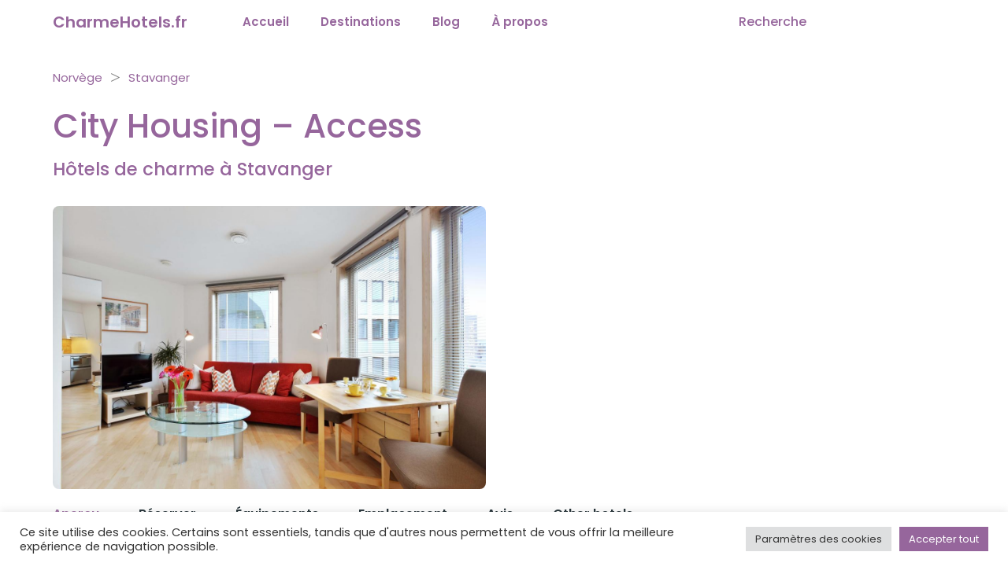

--- FILE ---
content_type: text/html; charset=UTF-8
request_url: https://charmehotels.fr/hotel/hotels-de-charme-stavanger/city-housing-access-stavanger/
body_size: 22375
content:
<!doctype html>
<html lang="fr-FR">

<head>
    <meta charset="UTF-8">
    <meta name="viewport" content="width=device-width, initial-scale=1.0,">

    <!-- Preload Font Awesome -->
    <link rel="preload" as="style" href="https://cdnjs.cloudflare.com/ajax/libs/font-awesome/7.0.1/css/all.min.css" integrity="sha512-2SwdPD6INVrV/lHTZbO2nodKhrnDdJK9/kg2XD1r9uGqPo1cUbujc+IYdlYdEErWNu69gVcYgdxlmVmzTWnetw==" crossorigin="anonymous" referrerpolicy="no-referrer" />
    <link rel="preload" as="style" href="https://cdnjs.cloudflare.com/ajax/libs/bootstrap/5.3.8/css/bootstrap.min.css" integrity="sha512-2bBQCjcnw658Lho4nlXJcc6WkV/UxpE/sAokbXPxQNGqmNdQrWqtw26Ns9kFF/yG792pKR1Sx8/Y1Lf1XN4GKA==" crossorigin="anonymous" referrerpolicy="no-referrer" />

    <!-- Then load them normally -->
    <link rel="stylesheet" href="https://cdnjs.cloudflare.com/ajax/libs/font-awesome/7.0.1/css/all.min.css" integrity="sha512-2SwdPD6INVrV/lHTZbO2nodKhrnDdJK9/kg2XD1r9uGqPo1cUbujc+IYdlYdEErWNu69gVcYgdxlmVmzTWnetw==" crossorigin="anonymous" referrerpolicy="no-referrer" />
    <link rel="stylesheet" href="https://cdnjs.cloudflare.com/ajax/libs/bootstrap/5.3.8/css/bootstrap.min.css" integrity="sha512-2bBQCjcnw658Lho4nlXJcc6WkV/UxpE/sAokbXPxQNGqmNdQrWqtw26Ns9kFF/yG792pKR1Sx8/Y1Lf1XN4GKA==" crossorigin="anonymous" referrerpolicy="no-referrer" />

    <link rel="stylesheet" href="https://charmehotels.fr/wp-content/themes/oah/css/style.css">
    <link rel="stylesheet" href="https://charmehotels.fr/wp-content/themes/oah/css/menu.css">
    <link rel="stylesheet" href="https://charmehotels.fr/wp-content/themes/oah/css/owl.carousel.min.css">

            <script async src="https://www.googletagmanager.com/gtag/js?id=GTM-NNSVWZC" type="c082171d7e9c742dd1dd222c-text/javascript"></script>
    <script type="c082171d7e9c742dd1dd222c-text/javascript">
      window.dataLayer = window.dataLayer || [];
      function gtag(){dataLayer.push(arguments);}
      gtag('js', new Date());

      gtag('config', 'GTM-NNSVWZC');
    </script>    <meta name='robots' content='index, follow, max-image-preview:large, max-snippet:-1, max-video-preview:-1' />

	<!-- This site is optimized with the Yoast SEO plugin v26.7 - https://yoast.com/wordpress/plugins/seo/ -->
	<title>City Housing - Access | CharmeHotels.fr 2026</title>
	<link rel="canonical" href="https://charmehotels.fr/hotel/hotels-de-charme-stavanger/city-housing-access-stavanger/" />
	<meta property="og:locale" content="fr_FR" />
	<meta property="og:type" content="article" />
	<meta property="og:title" content="City Housing - Access | CharmeHotels.fr" />
	<meta property="og:description" content="Der Zugang Wohnung befindet sich im Zentrum von Stavanger entfernt. Für die Unterkunft gibt es eine Bushaltestelle , die eine Verbindung zum Flughafen der Stadt hat und 10 Minuten zu Fuß Sie den Bahnhof zu finden. Die Gegend ist ideal zum Radfahren und Wandern ist der Lysefjord eine beliebte Attraktion und enttäuscht nicht. Der Zugang" />
	<meta property="og:url" content="https://charmehotels.fr/hotel/hotels-de-charme-stavanger/city-housing-access-stavanger/" />
	<meta property="og:site_name" content="CharmeHotels.fr" />
	<meta property="article:modified_time" content="2023-01-21T16:06:51+00:00" />
	<meta property="og:image" content="https://charmehotels.fr/wp-content/uploads/2021/10/hotel-city-housing-access-stavanger.jpg" />
	<meta property="og:image:width" content="1280" />
	<meta property="og:image:height" content="854" />
	<meta property="og:image:type" content="image/jpeg" />
	<meta name="twitter:card" content="summary_large_image" />
	<meta name="twitter:label1" content="Durée de lecture estimée" />
	<meta name="twitter:data1" content="1 minute" />
	<script type="application/ld+json" class="yoast-schema-graph">{"@context":"https://schema.org","@graph":[{"@type":"WebPage","@id":"https://charmehotels.fr/hotel/hotels-de-charme-stavanger/city-housing-access-stavanger/","url":"https://charmehotels.fr/hotel/hotels-de-charme-stavanger/city-housing-access-stavanger/","name":"City Housing - Access | CharmeHotels.fr","isPartOf":{"@id":"https://charmehotels.fr/#website"},"primaryImageOfPage":{"@id":"https://charmehotels.fr/hotel/hotels-de-charme-stavanger/city-housing-access-stavanger/#primaryimage"},"image":{"@id":"https://charmehotels.fr/hotel/hotels-de-charme-stavanger/city-housing-access-stavanger/#primaryimage"},"thumbnailUrl":"https://charmehotels.fr/wp-content/uploads/2021/10/hotel-city-housing-access-stavanger.jpg","datePublished":"2021-10-28T18:23:25+00:00","dateModified":"2023-01-21T16:06:51+00:00","breadcrumb":{"@id":"https://charmehotels.fr/hotel/hotels-de-charme-stavanger/city-housing-access-stavanger/#breadcrumb"},"inLanguage":"fr-FR","potentialAction":[{"@type":"ReadAction","target":["https://charmehotels.fr/hotel/hotels-de-charme-stavanger/city-housing-access-stavanger/"]}]},{"@type":"ImageObject","inLanguage":"fr-FR","@id":"https://charmehotels.fr/hotel/hotels-de-charme-stavanger/city-housing-access-stavanger/#primaryimage","url":"https://charmehotels.fr/wp-content/uploads/2021/10/hotel-city-housing-access-stavanger.jpg","contentUrl":"https://charmehotels.fr/wp-content/uploads/2021/10/hotel-city-housing-access-stavanger.jpg","width":1280,"height":854,"caption":"hotel city housing access stavanger"},{"@type":"BreadcrumbList","@id":"https://charmehotels.fr/hotel/hotels-de-charme-stavanger/city-housing-access-stavanger/#breadcrumb","itemListElement":[{"@type":"ListItem","position":1,"name":"Hotels","item":"https://charmehotels.fr/hotel/"},{"@type":"ListItem","position":2,"name":"City Housing &#8211; Access"}]},{"@type":"WebSite","@id":"https://charmehotels.fr/#website","url":"https://charmehotels.fr/","name":"CharmeHotels.fr","description":"","potentialAction":[{"@type":"SearchAction","target":{"@type":"EntryPoint","urlTemplate":"https://charmehotels.fr/?s={search_term_string}"},"query-input":{"@type":"PropertyValueSpecification","valueRequired":true,"valueName":"search_term_string"}}],"inLanguage":"fr-FR"}]}</script>
	<!-- / Yoast SEO plugin. -->


<link rel="alternate" title="oEmbed (JSON)" type="application/json+oembed" href="https://charmehotels.fr/wp-json/oembed/1.0/embed?url=https%3A%2F%2Fcharmehotels.fr%2Fhotel%2Fnorvege%2Fcity-housing-access-stavanger%2F" />
<link rel="alternate" title="oEmbed (XML)" type="text/xml+oembed" href="https://charmehotels.fr/wp-json/oembed/1.0/embed?url=https%3A%2F%2Fcharmehotels.fr%2Fhotel%2Fnorvege%2Fcity-housing-access-stavanger%2F&#038;format=xml" />
<style id='wp-img-auto-sizes-contain-inline-css'>
img:is([sizes=auto i],[sizes^="auto," i]){contain-intrinsic-size:3000px 1500px}
/*# sourceURL=wp-img-auto-sizes-contain-inline-css */
</style>
<style id='wp-emoji-styles-inline-css'>

	img.wp-smiley, img.emoji {
		display: inline !important;
		border: none !important;
		box-shadow: none !important;
		height: 1em !important;
		width: 1em !important;
		margin: 0 0.07em !important;
		vertical-align: -0.1em !important;
		background: none !important;
		padding: 0 !important;
	}
/*# sourceURL=wp-emoji-styles-inline-css */
</style>
<style id='classic-theme-styles-inline-css'>
/*! This file is auto-generated */
.wp-block-button__link{color:#fff;background-color:#32373c;border-radius:9999px;box-shadow:none;text-decoration:none;padding:calc(.667em + 2px) calc(1.333em + 2px);font-size:1.125em}.wp-block-file__button{background:#32373c;color:#fff;text-decoration:none}
/*# sourceURL=/wp-includes/css/classic-themes.min.css */
</style>
<link rel='stylesheet' id='booking-partners-styles-css' href='https://charmehotels.fr/wp-content/plugins/booking-portal/css/style.css?ver=6.9' media='all' />
<link rel='stylesheet' id='booking-partners-owl-css' href='https://charmehotels.fr/wp-content/plugins/booking-portal/css/owl.carousel.min.css?ver=6.9' media='all' />
<link rel='stylesheet' id='cookie-law-info-css' href='https://charmehotels.fr/wp-content/plugins/cookie-law-info/legacy/public/css/cookie-law-info-public.css?ver=3.3.9' media='all' />
<link rel='stylesheet' id='cookie-law-info-gdpr-css' href='https://charmehotels.fr/wp-content/plugins/cookie-law-info/legacy/public/css/cookie-law-info-gdpr.css?ver=3.3.9' media='all' />
<link rel='stylesheet' id='tbs-style-css' href='https://charmehotels.fr/wp-content/plugins/tbs-login/assets/css/tbs-style.css?ver=6.9' media='all' />
<link rel='stylesheet' id='child-style-css' href='https://charmehotels.fr/wp-content/themes/oah-child/style.css?ver=6.9' media='all' />
<style id='child-style-inline-css'>

        :root {
            --primary-color: #96669c;
            --secondary-color: #96669c;
            --header-color: #96669c;
            --footer-color: #7f7f7f;
        }
/*# sourceURL=child-style-inline-css */
</style>
<link rel="https://api.w.org/" href="https://charmehotels.fr/wp-json/" /><link rel="EditURI" type="application/rsd+xml" title="RSD" href="https://charmehotels.fr/xmlrpc.php?rsd" />
<meta name="generator" content="WordPress 6.9" />
<link rel='shortlink' href='https://charmehotels.fr/?p=9642' />
<style>
        :root {
            --bp_main_color: #000000;
            };
        }
    </style><link rel="icon" href="https://charmehotels.fr/wp-content/uploads/2022/05/logo_purple.png" type="image/x-icon" /><style>.recentcomments a{display:inline !important;padding:0 !important;margin:0 !important;}</style><link rel="icon" href="https://charmehotels.fr/wp-content/uploads/2022/05/romantische-hotels-pensionen-favicon-150x150.png" sizes="32x32" />
<link rel="icon" href="https://charmehotels.fr/wp-content/uploads/2022/05/romantische-hotels-pensionen-favicon.png" sizes="192x192" />
<link rel="apple-touch-icon" href="https://charmehotels.fr/wp-content/uploads/2022/05/romantische-hotels-pensionen-favicon.png" />
<meta name="msapplication-TileImage" content="https://charmehotels.fr/wp-content/uploads/2022/05/romantische-hotels-pensionen-favicon.png" />
		<style id="wp-custom-css">
			.wrapper-dropdown .dropdown{
	
	overflow:hidden;
height:100vh;
}
.captchainputbox {
    width: 150px !important;
	
}

.team-rating, #team-card-carousel, .team-card-hotel, .team-card-hotel-d{
/*	display:none !important;

*/}		</style>
		<noscript><style id="rocket-lazyload-nojs-css">.rll-youtube-player, [data-lazy-src]{display:none !important;}</style></noscript><script type="c082171d7e9c742dd1dd222c-text/javascript">
/*! loadCSS rel=preload polyfill. [c]2017 Filament Group, Inc. MIT License */
(function(w){"use strict";if(!w.loadCSS){w.loadCSS=function(){}}
var rp=loadCSS.relpreload={};rp.support=(function(){var ret;try{ret=w.document.createElement("link").relList.supports("preload")}catch(e){ret=!1}
return function(){return ret}})();rp.bindMediaToggle=function(link){var finalMedia=link.media||"all";function enableStylesheet(){link.media=finalMedia}
if(link.addEventListener){link.addEventListener("load",enableStylesheet)}else if(link.attachEvent){link.attachEvent("onload",enableStylesheet)}
setTimeout(function(){link.rel="stylesheet";link.media="only x"});setTimeout(enableStylesheet,3000)};rp.poly=function(){if(rp.support()){return}
var links=w.document.getElementsByTagName("link");for(var i=0;i<links.length;i++){var link=links[i];if(link.rel==="preload"&&link.getAttribute("as")==="style"&&!link.getAttribute("data-loadcss")){link.setAttribute("data-loadcss",!0);rp.bindMediaToggle(link)}}};if(!rp.support()){rp.poly();var run=w.setInterval(rp.poly,500);if(w.addEventListener){w.addEventListener("load",function(){rp.poly();w.clearInterval(run)})}else if(w.attachEvent){w.attachEvent("onload",function(){rp.poly();w.clearInterval(run)})}}
if(typeof exports!=="undefined"){exports.loadCSS=loadCSS}
else{w.loadCSS=loadCSS}}(typeof global!=="undefined"?global:this))
</script></head>

<body class="wp-singular hfg-hotel-template-default single single-hfg-hotel postid-9642 wp-theme-oah wp-child-theme-oah-child">
    <!--hero_section-->
    <header class="dynamic dynamic_nav">
        <nav class="navbar navbar-expand-lg">
            <div class="container position-relative  ">
                <a class="navbar-brand" href="https://charmehotels.fr">CharmeHotels.fr</a>
                <div class="collapse navbar-collapse navigation_2 desktop-menu">
                    <ul id="menu-main-menu" class="navbar-nav me-auto "><li itemscope="itemscope" itemtype="https://www.schema.org/SiteNavigationElement" id="menu-item-54" class="menu-item menu-item-type-post_type menu-item-object-page menu-item-home menu-item-54 nav-item"><a title="Accueil" href="https://charmehotels.fr/" class="nav-link">Accueil</a></li>
<li itemscope="itemscope" itemtype="https://www.schema.org/SiteNavigationElement" id="menu-item-337" class="menu-item menu-item-type-custom menu-item-object-custom menu-item-has-children dropdown menu-item-337 nav-item"><a title="Destinations" href="/all-hotels/" class="nav-link">Destinations</a>
<ul class="dropdown-menu"  role="menu">
	<li itemscope="itemscope" itemtype="https://www.schema.org/SiteNavigationElement" id="menu-item-37744" class="menu-item menu-item-type-taxonomy menu-item-object-hotel-cat menu-item-has-children dropdown menu-item-37744 nav-item"><a title="France" href="https://charmehotels.fr/destinations/france/" class="dropdown-item">France</a>
	<ul class="dropdown-menu"  role="menu">
		<li itemscope="itemscope" itemtype="https://www.schema.org/SiteNavigationElement" id="menu-item-11241" class="menu-item menu-item-type-taxonomy menu-item-object-hotel-cat menu-item-11241 nav-item"><a title="Lyon" href="https://charmehotels.fr/destinations/hotels-de-charme-lyon/" class="dropdown-item">Lyon</a></li>
		<li itemscope="itemscope" itemtype="https://www.schema.org/SiteNavigationElement" id="menu-item-11247" class="menu-item menu-item-type-taxonomy menu-item-object-hotel-cat menu-item-11247 nav-item"><a title="Paris" href="https://charmehotels.fr/destinations/hotels-de-charme-paris/" class="dropdown-item">Paris</a></li>
		<li itemscope="itemscope" itemtype="https://www.schema.org/SiteNavigationElement" id="menu-item-38354" class="menu-item menu-item-type-taxonomy menu-item-object-hotel-cat menu-item-38354 nav-item"><a title="Bordeaux" href="https://charmehotels.fr/destinations/hotels-de-charme-bordeaux/" class="dropdown-item">Bordeaux</a></li>
		<li itemscope="itemscope" itemtype="https://www.schema.org/SiteNavigationElement" id="menu-item-38355" class="menu-item menu-item-type-taxonomy menu-item-object-hotel-cat menu-item-38355 nav-item"><a title="Montpellier" href="https://charmehotels.fr/destinations/hotels-de-charme-montpellier/" class="dropdown-item">Montpellier</a></li>
		<li itemscope="itemscope" itemtype="https://www.schema.org/SiteNavigationElement" id="menu-item-38357" class="menu-item menu-item-type-taxonomy menu-item-object-hotel-cat menu-item-38357 nav-item"><a title="Honfleur" href="https://charmehotels.fr/destinations/hotels-de-charme-honfleur/" class="dropdown-item">Honfleur</a></li>
		<li itemscope="itemscope" itemtype="https://www.schema.org/SiteNavigationElement" id="menu-item-33076" class="menu-item menu-item-type-custom menu-item-object-custom menu-item-33076 nav-item"><a title="Toutes les destinations..." href="https://charmehotels.fr/destinations/france/" class="dropdown-item">Toutes les destinations&#8230;</a></li>
	</ul>
</li>
	<li itemscope="itemscope" itemtype="https://www.schema.org/SiteNavigationElement" id="menu-item-37746" class="menu-item menu-item-type-taxonomy menu-item-object-hotel-cat menu-item-has-children dropdown menu-item-37746 nav-item"><a title="Allemagne" href="https://charmehotels.fr/destinations/allemagne/" class="dropdown-item">Allemagne</a>
	<ul class="dropdown-menu"  role="menu">
		<li itemscope="itemscope" itemtype="https://www.schema.org/SiteNavigationElement" id="menu-item-11110" class="menu-item menu-item-type-taxonomy menu-item-object-hotel-cat menu-item-11110 nav-item"><a title="Berlin" href="https://charmehotels.fr/destinations/hotels-de-charme-berlin/" class="dropdown-item">Berlin</a></li>
		<li itemscope="itemscope" itemtype="https://www.schema.org/SiteNavigationElement" id="menu-item-11128" class="menu-item menu-item-type-taxonomy menu-item-object-hotel-cat menu-item-11128 nav-item"><a title="Cologne" href="https://charmehotels.fr/destinations/hotels-de-charme-cologne/" class="dropdown-item">Cologne</a></li>
		<li itemscope="itemscope" itemtype="https://www.schema.org/SiteNavigationElement" id="menu-item-32975" class="menu-item menu-item-type-taxonomy menu-item-object-hotel-cat menu-item-32975 nav-item"><a title="Eifel" href="https://charmehotels.fr/destinations/hotels-de-charme-eifel/" class="dropdown-item">Eifel</a></li>
		<li itemscope="itemscope" itemtype="https://www.schema.org/SiteNavigationElement" id="menu-item-32740" class="menu-item menu-item-type-taxonomy menu-item-object-hotel-cat menu-item-32740 nav-item"><a title="Forêt Noire" href="https://charmehotels.fr/destinations/hotels-de-charme-foret-noire/" class="dropdown-item">Forêt Noire</a></li>
		<li itemscope="itemscope" itemtype="https://www.schema.org/SiteNavigationElement" id="menu-item-32974" class="menu-item menu-item-type-taxonomy menu-item-object-hotel-cat menu-item-32974 nav-item"><a title="Moselle" href="https://charmehotels.fr/destinations/hotels-de-charme-moselle/" class="dropdown-item">Moselle</a></li>
		<li itemscope="itemscope" itemtype="https://www.schema.org/SiteNavigationElement" id="menu-item-33072" class="menu-item menu-item-type-custom menu-item-object-custom menu-item-33072 nav-item"><a title="Toutes les destinations..." href="https://charmehotels.fr/destinations/hotels-de-charme-allemagne/" class="dropdown-item">Toutes les destinations&#8230;</a></li>
	</ul>
</li>
	<li itemscope="itemscope" itemtype="https://www.schema.org/SiteNavigationElement" id="menu-item-37747" class="menu-item menu-item-type-taxonomy menu-item-object-hotel-cat menu-item-has-children dropdown menu-item-37747 nav-item"><a title="Belgique" href="https://charmehotels.fr/destinations/belgique/" class="dropdown-item">Belgique</a>
	<ul class="dropdown-menu"  role="menu">
		<li itemscope="itemscope" itemtype="https://www.schema.org/SiteNavigationElement" id="menu-item-11192" class="menu-item menu-item-type-taxonomy menu-item-object-hotel-cat menu-item-11192 nav-item"><a title="Gand" href="https://charmehotels.fr/destinations/hotels-de-charme-gand/" class="dropdown-item">Gand</a></li>
		<li itemscope="itemscope" itemtype="https://www.schema.org/SiteNavigationElement" id="menu-item-11188" class="menu-item menu-item-type-taxonomy menu-item-object-hotel-cat menu-item-11188 nav-item"><a title="Bruges" href="https://charmehotels.fr/destinations/hotels-de-charme-bruges/" class="dropdown-item">Bruges</a></li>
		<li itemscope="itemscope" itemtype="https://www.schema.org/SiteNavigationElement" id="menu-item-11189" class="menu-item menu-item-type-taxonomy menu-item-object-hotel-cat menu-item-11189 nav-item"><a title="Bruxelles" href="https://charmehotels.fr/destinations/hotels-de-charme-bruxelles/" class="dropdown-item">Bruxelles</a></li>
		<li itemscope="itemscope" itemtype="https://www.schema.org/SiteNavigationElement" id="menu-item-38358" class="menu-item menu-item-type-taxonomy menu-item-object-hotel-cat menu-item-38358 nav-item"><a title="Anvers" href="https://charmehotels.fr/destinations/hotels-de-charme-anvers/" class="dropdown-item">Anvers</a></li>
		<li itemscope="itemscope" itemtype="https://www.schema.org/SiteNavigationElement" id="menu-item-38359" class="menu-item menu-item-type-taxonomy menu-item-object-hotel-cat menu-item-38359 nav-item"><a title="Ardennes" href="https://charmehotels.fr/destinations/hotels-de-charme-ardennes/" class="dropdown-item">Ardennes</a></li>
		<li itemscope="itemscope" itemtype="https://www.schema.org/SiteNavigationElement" id="menu-item-33074" class="menu-item menu-item-type-custom menu-item-object-custom menu-item-33074 nav-item"><a title="Toutes les destinations..." href="https://charmehotels.fr/destinations/belgique/" class="dropdown-item">Toutes les destinations&#8230;</a></li>
	</ul>
</li>
	<li itemscope="itemscope" itemtype="https://www.schema.org/SiteNavigationElement" id="menu-item-37748" class="menu-item menu-item-type-taxonomy menu-item-object-hotel-cat menu-item-has-children dropdown menu-item-37748 nav-item"><a title="Pays-Bas" href="https://charmehotels.fr/destinations/pays-bas/" class="dropdown-item">Pays-Bas</a>
	<ul class="dropdown-menu"  role="menu">
		<li itemscope="itemscope" itemtype="https://www.schema.org/SiteNavigationElement" id="menu-item-10993" class="menu-item menu-item-type-taxonomy menu-item-object-hotel-cat menu-item-10993 nav-item"><a title="Amsterdam" href="https://charmehotels.fr/destinations/hotels-de-charme-amsterdam/" class="dropdown-item">Amsterdam</a></li>
		<li itemscope="itemscope" itemtype="https://www.schema.org/SiteNavigationElement" id="menu-item-38360" class="menu-item menu-item-type-taxonomy menu-item-object-hotel-cat menu-item-38360 nav-item"><a title="Rotterdam" href="https://charmehotels.fr/destinations/hotels-de-charme-rotterdam/" class="dropdown-item">Rotterdam</a></li>
		<li itemscope="itemscope" itemtype="https://www.schema.org/SiteNavigationElement" id="menu-item-38361" class="menu-item menu-item-type-taxonomy menu-item-object-hotel-cat menu-item-38361 nav-item"><a title="La Haye" href="https://charmehotels.fr/destinations/hotels-de-charme-la-haye/" class="dropdown-item">La Haye</a></li>
		<li itemscope="itemscope" itemtype="https://www.schema.org/SiteNavigationElement" id="menu-item-38362" class="menu-item menu-item-type-taxonomy menu-item-object-hotel-cat menu-item-38362 nav-item"><a title="Utrecht" href="https://charmehotels.fr/destinations/hotels-de-charme-utrecht/" class="dropdown-item">Utrecht</a></li>
		<li itemscope="itemscope" itemtype="https://www.schema.org/SiteNavigationElement" id="menu-item-38363" class="menu-item menu-item-type-taxonomy menu-item-object-hotel-cat menu-item-38363 nav-item"><a title="Leyde" href="https://charmehotels.fr/destinations/hotels-de-charme-leyde/" class="dropdown-item">Leyde</a></li>
		<li itemscope="itemscope" itemtype="https://www.schema.org/SiteNavigationElement" id="menu-item-33073" class="menu-item menu-item-type-custom menu-item-object-custom menu-item-33073 nav-item"><a title="Toutes les destinations..." href="https://charmehotels.fr/destinations/pays-bas/" class="dropdown-item">Toutes les destinations&#8230;</a></li>
	</ul>
</li>
	<li itemscope="itemscope" itemtype="https://www.schema.org/SiteNavigationElement" id="menu-item-37749" class="menu-item menu-item-type-taxonomy menu-item-object-hotel-cat menu-item-has-children dropdown menu-item-37749 nav-item"><a title="Espagne" href="https://charmehotels.fr/destinations/espagne/" class="dropdown-item">Espagne</a>
	<ul class="dropdown-menu"  role="menu">
		<li itemscope="itemscope" itemtype="https://www.schema.org/SiteNavigationElement" id="menu-item-11259" class="menu-item menu-item-type-taxonomy menu-item-object-hotel-cat menu-item-11259 nav-item"><a title="Andalousie " href="https://charmehotels.fr/destinations/hotels-de-charme-andalousie/" class="dropdown-item">Andalousie </a></li>
		<li itemscope="itemscope" itemtype="https://www.schema.org/SiteNavigationElement" id="menu-item-11270" class="menu-item menu-item-type-taxonomy menu-item-object-hotel-cat menu-item-11270 nav-item"><a title="Grande Canarie" href="https://charmehotels.fr/destinations/hotels-de-charme-grande-canarie/" class="dropdown-item">Grande Canarie</a></li>
		<li itemscope="itemscope" itemtype="https://www.schema.org/SiteNavigationElement" id="menu-item-11272" class="menu-item menu-item-type-taxonomy menu-item-object-hotel-cat menu-item-11272 nav-item"><a title="Ibiza" href="https://charmehotels.fr/destinations/hotels-de-charme-ibiza/" class="dropdown-item">Ibiza</a></li>
		<li itemscope="itemscope" itemtype="https://www.schema.org/SiteNavigationElement" id="menu-item-11280" class="menu-item menu-item-type-taxonomy menu-item-object-hotel-cat menu-item-11280 nav-item"><a title="Majorque" href="https://charmehotels.fr/destinations/hotels-de-charme-majorque/" class="dropdown-item">Majorque</a></li>
		<li itemscope="itemscope" itemtype="https://www.schema.org/SiteNavigationElement" id="menu-item-11289" class="menu-item menu-item-type-taxonomy menu-item-object-hotel-cat menu-item-11289 nav-item"><a title="Tenerife " href="https://charmehotels.fr/destinations/hotels-de-charme-tenerife/" class="dropdown-item">Tenerife </a></li>
		<li itemscope="itemscope" itemtype="https://www.schema.org/SiteNavigationElement" id="menu-item-33077" class="menu-item menu-item-type-custom menu-item-object-custom menu-item-33077 nav-item"><a title="Toutes les destinations..." href="https://charmehotels.fr/destinations/espagne/" class="dropdown-item">Toutes les destinations&#8230;</a></li>
	</ul>
</li>
	<li itemscope="itemscope" itemtype="https://www.schema.org/SiteNavigationElement" id="menu-item-37750" class="menu-item menu-item-type-taxonomy menu-item-object-hotel-cat menu-item-has-children dropdown menu-item-37750 nav-item"><a title="Italie" href="https://charmehotels.fr/destinations/italie/" class="dropdown-item">Italie</a>
	<ul class="dropdown-menu"  role="menu">
		<li itemscope="itemscope" itemtype="https://www.schema.org/SiteNavigationElement" id="menu-item-11307" class="menu-item menu-item-type-taxonomy menu-item-object-hotel-cat menu-item-11307 nav-item"><a title="Lac de Côme" href="https://charmehotels.fr/destinations/hotels-de-charme-lac-de-come/" class="dropdown-item">Lac de Côme</a></li>
		<li itemscope="itemscope" itemtype="https://www.schema.org/SiteNavigationElement" id="menu-item-32998" class="menu-item menu-item-type-taxonomy menu-item-object-hotel-cat menu-item-32998 nav-item"><a title="Lac de Garde" href="https://charmehotels.fr/destinations/hotels-de-charme-lac-de-garde/" class="dropdown-item">Lac de Garde</a></li>
		<li itemscope="itemscope" itemtype="https://www.schema.org/SiteNavigationElement" id="menu-item-11322" class="menu-item menu-item-type-taxonomy menu-item-object-hotel-cat menu-item-11322 nav-item"><a title="Naples" href="https://charmehotels.fr/destinations/hotels-de-charme-naples/" class="dropdown-item">Naples</a></li>
		<li itemscope="itemscope" itemtype="https://www.schema.org/SiteNavigationElement" id="menu-item-11329" class="menu-item menu-item-type-taxonomy menu-item-object-hotel-cat menu-item-11329 nav-item"><a title="Rome" href="https://charmehotels.fr/destinations/hotels-de-charme-rome/" class="dropdown-item">Rome</a></li>
		<li itemscope="itemscope" itemtype="https://www.schema.org/SiteNavigationElement" id="menu-item-11333" class="menu-item menu-item-type-taxonomy menu-item-object-hotel-cat menu-item-11333 nav-item"><a title="Toscane" href="https://charmehotels.fr/destinations/hotels-de-charme-toscane/" class="dropdown-item">Toscane</a></li>
		<li itemscope="itemscope" itemtype="https://www.schema.org/SiteNavigationElement" id="menu-item-33078" class="menu-item menu-item-type-custom menu-item-object-custom menu-item-33078 nav-item"><a title="Toutes les destinations..." href="https://charmehotels.fr/destinations/italie/" class="dropdown-item">Toutes les destinations&#8230;</a></li>
	</ul>
</li>
	<li itemscope="itemscope" itemtype="https://www.schema.org/SiteNavigationElement" id="menu-item-37751" class="menu-item menu-item-type-taxonomy menu-item-object-hotel-cat menu-item-has-children dropdown menu-item-37751 nav-item"><a title="Grèce" href="https://charmehotels.fr/destinations/grece/" class="dropdown-item">Grèce</a>
	<ul class="dropdown-menu"  role="menu">
		<li itemscope="itemscope" itemtype="https://www.schema.org/SiteNavigationElement" id="menu-item-11411" class="menu-item menu-item-type-taxonomy menu-item-object-hotel-cat menu-item-11411 nav-item"><a title="Athènes" href="https://charmehotels.fr/destinations/hotels-de-charme-athenes/" class="dropdown-item">Athènes</a></li>
		<li itemscope="itemscope" itemtype="https://www.schema.org/SiteNavigationElement" id="menu-item-11414" class="menu-item menu-item-type-taxonomy menu-item-object-hotel-cat menu-item-11414 nav-item"><a title="Crète" href="https://charmehotels.fr/destinations/hotels-de-charme-crete/" class="dropdown-item">Crète</a></li>
		<li itemscope="itemscope" itemtype="https://www.schema.org/SiteNavigationElement" id="menu-item-11413" class="menu-item menu-item-type-taxonomy menu-item-object-hotel-cat menu-item-11413 nav-item"><a title="Kos" href="https://charmehotels.fr/destinations/hotels-de-charme-kos/" class="dropdown-item">Kos</a></li>
		<li itemscope="itemscope" itemtype="https://www.schema.org/SiteNavigationElement" id="menu-item-11415" class="menu-item menu-item-type-taxonomy menu-item-object-hotel-cat menu-item-11415 nav-item"><a title="Rhodes" href="https://charmehotels.fr/destinations/hotels-de-charme-rhodes/" class="dropdown-item">Rhodes</a></li>
		<li itemscope="itemscope" itemtype="https://www.schema.org/SiteNavigationElement" id="menu-item-11416" class="menu-item menu-item-type-taxonomy menu-item-object-hotel-cat menu-item-11416 nav-item"><a title="Santorin" href="https://charmehotels.fr/destinations/hotels-de-charme-santorin/" class="dropdown-item">Santorin</a></li>
		<li itemscope="itemscope" itemtype="https://www.schema.org/SiteNavigationElement" id="menu-item-33079" class="menu-item menu-item-type-custom menu-item-object-custom menu-item-33079 nav-item"><a title="Toutes les destinations..." href="https://charmehotels.fr/destinations/grece/" class="dropdown-item">Toutes les destinations&#8230;</a></li>
	</ul>
</li>
	<li itemscope="itemscope" itemtype="https://www.schema.org/SiteNavigationElement" id="menu-item-37752" class="menu-item menu-item-type-taxonomy menu-item-object-hotel-cat menu-item-has-children dropdown menu-item-37752 nav-item"><a title="Portugal" href="https://charmehotels.fr/destinations/portugal/" class="dropdown-item">Portugal</a>
	<ul class="dropdown-menu"  role="menu">
		<li itemscope="itemscope" itemtype="https://www.schema.org/SiteNavigationElement" id="menu-item-10999" class="menu-item menu-item-type-taxonomy menu-item-object-hotel-cat menu-item-10999 nav-item"><a title="Algarve" href="https://charmehotels.fr/destinations/hotels-de-charme-algarve/" class="dropdown-item">Algarve</a></li>
		<li itemscope="itemscope" itemtype="https://www.schema.org/SiteNavigationElement" id="menu-item-11295" class="menu-item menu-item-type-taxonomy menu-item-object-hotel-cat menu-item-11295 nav-item"><a title="Faro" href="https://charmehotels.fr/destinations/hotels-de-charme-faro/" class="dropdown-item">Faro</a></li>
		<li itemscope="itemscope" itemtype="https://www.schema.org/SiteNavigationElement" id="menu-item-11297" class="menu-item menu-item-type-taxonomy menu-item-object-hotel-cat menu-item-11297 nav-item"><a title="Lisbonne" href="https://charmehotels.fr/destinations/hotels-de-charme-lisbonne/" class="dropdown-item">Lisbonne</a></li>
		<li itemscope="itemscope" itemtype="https://www.schema.org/SiteNavigationElement" id="menu-item-11298" class="menu-item menu-item-type-taxonomy menu-item-object-hotel-cat menu-item-11298 nav-item"><a title="Madère" href="https://charmehotels.fr/destinations/hotels-de-charme-madere/" class="dropdown-item">Madère</a></li>
		<li itemscope="itemscope" itemtype="https://www.schema.org/SiteNavigationElement" id="menu-item-11299" class="menu-item menu-item-type-taxonomy menu-item-object-hotel-cat menu-item-11299 nav-item"><a title="Porto" href="https://charmehotels.fr/destinations/hotels-de-charme-porto/" class="dropdown-item">Porto</a></li>
		<li itemscope="itemscope" itemtype="https://www.schema.org/SiteNavigationElement" id="menu-item-33080" class="menu-item menu-item-type-custom menu-item-object-custom menu-item-33080 nav-item"><a title="Toutes les destinations..." href="https://charmehotels.fr/destinations/portugal/" class="dropdown-item">Toutes les destinations&#8230;</a></li>
	</ul>
</li>
	<li itemscope="itemscope" itemtype="https://www.schema.org/SiteNavigationElement" id="menu-item-37753" class="menu-item menu-item-type-taxonomy menu-item-object-hotel-cat menu-item-has-children dropdown menu-item-37753 nav-item"><a title="Suisse" href="https://charmehotels.fr/destinations/suisse/" class="dropdown-item">Suisse</a>
	<ul class="dropdown-menu"  role="menu">
		<li itemscope="itemscope" itemtype="https://www.schema.org/SiteNavigationElement" id="menu-item-11339" class="menu-item menu-item-type-taxonomy menu-item-object-hotel-cat menu-item-11339 nav-item"><a title="Bâle" href="https://charmehotels.fr/destinations/hotels-de-charme-bale/" class="dropdown-item">Bâle</a></li>
		<li itemscope="itemscope" itemtype="https://www.schema.org/SiteNavigationElement" id="menu-item-11340" class="menu-item menu-item-type-taxonomy menu-item-object-hotel-cat menu-item-11340 nav-item"><a title="Bern" href="https://charmehotels.fr/destinations/hotels-de-charme-bern/" class="dropdown-item">Bern</a></li>
		<li itemscope="itemscope" itemtype="https://www.schema.org/SiteNavigationElement" id="menu-item-11342" class="menu-item menu-item-type-taxonomy menu-item-object-hotel-cat menu-item-11342 nav-item"><a title="Lugano" href="https://charmehotels.fr/destinations/hotels-de-charme-lugano/" class="dropdown-item">Lugano</a></li>
		<li itemscope="itemscope" itemtype="https://www.schema.org/SiteNavigationElement" id="menu-item-11056" class="menu-item menu-item-type-taxonomy menu-item-object-hotel-cat menu-item-11056 nav-item"><a title="Zermatt" href="https://charmehotels.fr/destinations/hotels-de-charme-zermatt/" class="dropdown-item">Zermatt</a></li>
		<li itemscope="itemscope" itemtype="https://www.schema.org/SiteNavigationElement" id="menu-item-11057" class="menu-item menu-item-type-taxonomy menu-item-object-hotel-cat menu-item-11057 nav-item"><a title="Zürich" href="https://charmehotels.fr/destinations/hotels-de-charme-zurich/" class="dropdown-item">Zürich</a></li>
		<li itemscope="itemscope" itemtype="https://www.schema.org/SiteNavigationElement" id="menu-item-33081" class="menu-item menu-item-type-custom menu-item-object-custom menu-item-33081 nav-item"><a title="Toutes les destinations..." href="https://charmehotels.fr/destinations/suisse/" class="dropdown-item">Toutes les destinations&#8230;</a></li>
	</ul>
</li>
	<li itemscope="itemscope" itemtype="https://www.schema.org/SiteNavigationElement" id="menu-item-37754" class="menu-item menu-item-type-taxonomy menu-item-object-hotel-cat menu-item-has-children dropdown menu-item-37754 nav-item"><a title="Autriche" href="https://charmehotels.fr/destinations/autriche/" class="dropdown-item">Autriche</a>
	<ul class="dropdown-menu"  role="menu">
		<li itemscope="itemscope" itemtype="https://www.schema.org/SiteNavigationElement" id="menu-item-11345" class="menu-item menu-item-type-taxonomy menu-item-object-hotel-cat menu-item-11345 nav-item"><a title="Graz" href="https://charmehotels.fr/destinations/hotels-de-charme-graz/" class="dropdown-item">Graz</a></li>
		<li itemscope="itemscope" itemtype="https://www.schema.org/SiteNavigationElement" id="menu-item-11346" class="menu-item menu-item-type-taxonomy menu-item-object-hotel-cat menu-item-11346 nav-item"><a title="Innsbruck" href="https://charmehotels.fr/destinations/hotels-de-charme-innsbruck/" class="dropdown-item">Innsbruck</a></li>
		<li itemscope="itemscope" itemtype="https://www.schema.org/SiteNavigationElement" id="menu-item-11349" class="menu-item menu-item-type-taxonomy menu-item-object-hotel-cat menu-item-11349 nav-item"><a title="Salzbourg" href="https://charmehotels.fr/destinations/hotels-de-charme-salzbourg/" class="dropdown-item">Salzbourg</a></li>
		<li itemscope="itemscope" itemtype="https://www.schema.org/SiteNavigationElement" id="menu-item-11351" class="menu-item menu-item-type-taxonomy menu-item-object-hotel-cat menu-item-11351 nav-item"><a title="Tyrol" href="https://charmehotels.fr/destinations/hotels-de-charme-tyrol/" class="dropdown-item">Tyrol</a></li>
		<li itemscope="itemscope" itemtype="https://www.schema.org/SiteNavigationElement" id="menu-item-11352" class="menu-item menu-item-type-taxonomy menu-item-object-hotel-cat menu-item-11352 nav-item"><a title="Vienne" href="https://charmehotels.fr/destinations/hotels-de-charme-vienne/" class="dropdown-item">Vienne</a></li>
		<li itemscope="itemscope" itemtype="https://www.schema.org/SiteNavigationElement" id="menu-item-33082" class="menu-item menu-item-type-custom menu-item-object-custom menu-item-33082 nav-item"><a title="Toutes les destinations..." href="https://charmehotels.fr/destinations/autriche/" class="dropdown-item">Toutes les destinations&#8230;</a></li>
	</ul>
</li>
	<li itemscope="itemscope" itemtype="https://www.schema.org/SiteNavigationElement" id="menu-item-37755" class="menu-item menu-item-type-taxonomy menu-item-object-hotel-cat menu-item-has-children dropdown menu-item-37755 nav-item"><a title="Croatie" href="https://charmehotels.fr/destinations/croatie/" class="dropdown-item">Croatie</a>
	<ul class="dropdown-menu"  role="menu">
		<li itemscope="itemscope" itemtype="https://www.schema.org/SiteNavigationElement" id="menu-item-11401" class="menu-item menu-item-type-taxonomy menu-item-object-hotel-cat menu-item-11401 nav-item"><a title="Dubrovnik" href="https://charmehotels.fr/destinations/hotels-de-charme-dubrovnik/" class="dropdown-item">Dubrovnik</a></li>
		<li itemscope="itemscope" itemtype="https://www.schema.org/SiteNavigationElement" id="menu-item-11402" class="menu-item menu-item-type-taxonomy menu-item-object-hotel-cat menu-item-11402 nav-item"><a title="Istrie" href="https://charmehotels.fr/destinations/hotels-de-charme-istrie/" class="dropdown-item">Istrie</a></li>
		<li itemscope="itemscope" itemtype="https://www.schema.org/SiteNavigationElement" id="menu-item-11404" class="menu-item menu-item-type-taxonomy menu-item-object-hotel-cat menu-item-11404 nav-item"><a title="Split" href="https://charmehotels.fr/destinations/hotels-de-charme-split/" class="dropdown-item">Split</a></li>
		<li itemscope="itemscope" itemtype="https://www.schema.org/SiteNavigationElement" id="menu-item-11405" class="menu-item menu-item-type-taxonomy menu-item-object-hotel-cat menu-item-11405 nav-item"><a title="Zadar" href="https://charmehotels.fr/destinations/hotels-de-charme-zadar/" class="dropdown-item">Zadar</a></li>
		<li itemscope="itemscope" itemtype="https://www.schema.org/SiteNavigationElement" id="menu-item-11406" class="menu-item menu-item-type-taxonomy menu-item-object-hotel-cat menu-item-11406 nav-item"><a title="Zagreb" href="https://charmehotels.fr/destinations/hotels-de-charme-zagreb/" class="dropdown-item">Zagreb</a></li>
		<li itemscope="itemscope" itemtype="https://www.schema.org/SiteNavigationElement" id="menu-item-33083" class="menu-item menu-item-type-custom menu-item-object-custom menu-item-33083 nav-item"><a title="Toutes les destinations..." href="https://charmehotels.fr/destinations/croatie/" class="dropdown-item">Toutes les destinations&#8230;</a></li>
	</ul>
</li>
	<li itemscope="itemscope" itemtype="https://www.schema.org/SiteNavigationElement" id="menu-item-37756" class="menu-item menu-item-type-taxonomy menu-item-object-hotel-cat menu-item-has-children dropdown menu-item-37756 nav-item"><a title="Pologne" href="https://charmehotels.fr/destinations/pologne/" class="dropdown-item">Pologne</a>
	<ul class="dropdown-menu"  role="menu">
		<li itemscope="itemscope" itemtype="https://www.schema.org/SiteNavigationElement" id="menu-item-11390" class="menu-item menu-item-type-taxonomy menu-item-object-hotel-cat menu-item-11390 nav-item"><a title="Cracovie" href="https://charmehotels.fr/destinations/hotels-de-charme-cracovie/" class="dropdown-item">Cracovie</a></li>
		<li itemscope="itemscope" itemtype="https://www.schema.org/SiteNavigationElement" id="menu-item-33008" class="menu-item menu-item-type-taxonomy menu-item-object-hotel-cat menu-item-33008 nav-item"><a title="Gdansk" href="https://charmehotels.fr/destinations/hotels-de-charme-gdansk/" class="dropdown-item">Gdansk</a></li>
		<li itemscope="itemscope" itemtype="https://www.schema.org/SiteNavigationElement" id="menu-item-11393" class="menu-item menu-item-type-taxonomy menu-item-object-hotel-cat menu-item-11393 nav-item"><a title="Varsovie" href="https://charmehotels.fr/destinations/hotels-de-charme-varsovie/" class="dropdown-item">Varsovie</a></li>
		<li itemscope="itemscope" itemtype="https://www.schema.org/SiteNavigationElement" id="menu-item-11388" class="menu-item menu-item-type-taxonomy menu-item-object-hotel-cat menu-item-11388 nav-item"><a title="Wroclaw" href="https://charmehotels.fr/destinations/hotels-de-charme-wroclaw/" class="dropdown-item">Wroclaw</a></li>
		<li itemscope="itemscope" itemtype="https://www.schema.org/SiteNavigationElement" id="menu-item-11394" class="menu-item menu-item-type-taxonomy menu-item-object-hotel-cat menu-item-11394 nav-item"><a title="Zakopane" href="https://charmehotels.fr/destinations/hotels-de-charme-zakopane/" class="dropdown-item">Zakopane</a></li>
		<li itemscope="itemscope" itemtype="https://www.schema.org/SiteNavigationElement" id="menu-item-33084" class="menu-item menu-item-type-custom menu-item-object-custom menu-item-33084 nav-item"><a title="Toutes les destinations..." href="https://charmehotels.fr/destinations/pologne/" class="dropdown-item">Toutes les destinations&#8230;</a></li>
	</ul>
</li>
	<li itemscope="itemscope" itemtype="https://www.schema.org/SiteNavigationElement" id="menu-item-37757" class="menu-item menu-item-type-taxonomy menu-item-object-hotel-cat menu-item-has-children dropdown menu-item-37757 nav-item"><a title="Suède" href="https://charmehotels.fr/destinations/suede/" class="dropdown-item">Suède</a>
	<ul class="dropdown-menu"  role="menu">
		<li itemscope="itemscope" itemtype="https://www.schema.org/SiteNavigationElement" id="menu-item-11375" class="menu-item menu-item-type-taxonomy menu-item-object-hotel-cat menu-item-11375 nav-item"><a title="Göteborg" href="https://charmehotels.fr/destinations/hotels-de-charme-goteborg/" class="dropdown-item">Göteborg</a></li>
		<li itemscope="itemscope" itemtype="https://www.schema.org/SiteNavigationElement" id="menu-item-11362" class="menu-item menu-item-type-taxonomy menu-item-object-hotel-cat menu-item-11362 nav-item"><a title="Gotland" href="https://charmehotels.fr/destinations/hotels-de-charme-gotland/" class="dropdown-item">Gotland</a></li>
		<li itemscope="itemscope" itemtype="https://www.schema.org/SiteNavigationElement" id="menu-item-11364" class="menu-item menu-item-type-taxonomy menu-item-object-hotel-cat menu-item-11364 nav-item"><a title="Karlstad" href="https://charmehotels.fr/destinations/hotels-de-charme-karlstad/" class="dropdown-item">Karlstad</a></li>
		<li itemscope="itemscope" itemtype="https://www.schema.org/SiteNavigationElement" id="menu-item-11366" class="menu-item menu-item-type-taxonomy menu-item-object-hotel-cat menu-item-11366 nav-item"><a title="Malmö" href="https://charmehotels.fr/destinations/hotels-de-charme-malmo/" class="dropdown-item">Malmö</a></li>
		<li itemscope="itemscope" itemtype="https://www.schema.org/SiteNavigationElement" id="menu-item-11374" class="menu-item menu-item-type-taxonomy menu-item-object-hotel-cat menu-item-11374 nav-item"><a title="Stockholm" href="https://charmehotels.fr/destinations/hotels-de-charme-stockholm/" class="dropdown-item">Stockholm</a></li>
		<li itemscope="itemscope" itemtype="https://www.schema.org/SiteNavigationElement" id="menu-item-33085" class="menu-item menu-item-type-custom menu-item-object-custom menu-item-33085 nav-item"><a title="Toutes les destinations..." href="https://charmehotels.fr/destinations/suede/" class="dropdown-item">Toutes les destinations&#8230;</a></li>
	</ul>
</li>
	<li itemscope="itemscope" itemtype="https://www.schema.org/SiteNavigationElement" id="menu-item-37758" class="menu-item menu-item-type-taxonomy menu-item-object-hotel-cat menu-item-has-children dropdown menu-item-37758 nav-item"><a title="Norvège" href="https://charmehotels.fr/destinations/norvege/" class="dropdown-item">Norvège</a>
	<ul class="dropdown-menu"  role="menu">
		<li itemscope="itemscope" itemtype="https://www.schema.org/SiteNavigationElement" id="menu-item-11355" class="menu-item menu-item-type-taxonomy menu-item-object-hotel-cat menu-item-11355 nav-item"><a title="Bergen" href="https://charmehotels.fr/destinations/hotels-de-charme-bergen/" class="dropdown-item">Bergen</a></li>
		<li itemscope="itemscope" itemtype="https://www.schema.org/SiteNavigationElement" id="menu-item-11357" class="menu-item menu-item-type-taxonomy menu-item-object-hotel-cat menu-item-11357 nav-item"><a title="Oslo" href="https://charmehotels.fr/destinations/hotels-de-charme-oslo/" class="dropdown-item">Oslo</a></li>
		<li itemscope="itemscope" itemtype="https://www.schema.org/SiteNavigationElement" id="menu-item-11358" class="menu-item menu-item-type-taxonomy menu-item-object-hotel-cat menu-item-11358 nav-item"><a title="Stavanger" href="https://charmehotels.fr/destinations/hotels-de-charme-stavanger/" class="dropdown-item">Stavanger</a></li>
		<li itemscope="itemscope" itemtype="https://www.schema.org/SiteNavigationElement" id="menu-item-11359" class="menu-item menu-item-type-taxonomy menu-item-object-hotel-cat menu-item-11359 nav-item"><a title="Tromso" href="https://charmehotels.fr/destinations/hotels-de-charme-tromso/" class="dropdown-item">Tromso</a></li>
		<li itemscope="itemscope" itemtype="https://www.schema.org/SiteNavigationElement" id="menu-item-11360" class="menu-item menu-item-type-taxonomy menu-item-object-hotel-cat menu-item-11360 nav-item"><a title="Trondheim" href="https://charmehotels.fr/destinations/hotels-de-charme-trondheim/" class="dropdown-item">Trondheim</a></li>
		<li itemscope="itemscope" itemtype="https://www.schema.org/SiteNavigationElement" id="menu-item-33086" class="menu-item menu-item-type-custom menu-item-object-custom menu-item-33086 nav-item"><a title="Toutes les destinations..." href="https://charmehotels.fr/destinations/norvege/" class="dropdown-item">Toutes les destinations&#8230;</a></li>
	</ul>
</li>
	<li itemscope="itemscope" itemtype="https://www.schema.org/SiteNavigationElement" id="menu-item-38315" class="menu-item menu-item-type-taxonomy menu-item-object-hotel-cat menu-item-has-children dropdown menu-item-38315 nav-item"><a title="Turquie" href="https://charmehotels.fr/destinations/turquie/" class="dropdown-item">Turquie</a>
	<ul class="dropdown-menu"  role="menu">
		<li itemscope="itemscope" itemtype="https://www.schema.org/SiteNavigationElement" id="menu-item-38316" class="menu-item menu-item-type-taxonomy menu-item-object-hotel-cat menu-item-38316 nav-item"><a title="Ankara" href="https://charmehotels.fr/destinations/hotels-de-charme-ankara/" class="dropdown-item">Ankara</a></li>
		<li itemscope="itemscope" itemtype="https://www.schema.org/SiteNavigationElement" id="menu-item-38317" class="menu-item menu-item-type-taxonomy menu-item-object-hotel-cat menu-item-38317 nav-item"><a title="Istanbul" href="https://charmehotels.fr/destinations/hotels-de-charme-istanbul/" class="dropdown-item">Istanbul</a></li>
		<li itemscope="itemscope" itemtype="https://www.schema.org/SiteNavigationElement" id="menu-item-38318" class="menu-item menu-item-type-taxonomy menu-item-object-hotel-cat menu-item-38318 nav-item"><a title="Riviera turque" href="https://charmehotels.fr/destinations/hotels-de-charme-riviera-turque/" class="dropdown-item">Riviera turque</a></li>
		<li itemscope="itemscope" itemtype="https://www.schema.org/SiteNavigationElement" id="menu-item-38319" class="menu-item menu-item-type-taxonomy menu-item-object-hotel-cat menu-item-38319 nav-item"><a title="Turquie" href="https://charmehotels.fr/destinations/hotels-de-charme-turquie/" class="dropdown-item">Turquie</a></li>
	</ul>
</li>
	<li itemscope="itemscope" itemtype="https://www.schema.org/SiteNavigationElement" id="menu-item-38320" class="menu-item menu-item-type-taxonomy menu-item-object-hotel-cat menu-item-has-children dropdown menu-item-38320 nav-item"><a title="Angleterre" href="https://charmehotels.fr/destinations/hotels-de-charme-angleterre/" class="dropdown-item">Angleterre</a>
	<ul class="dropdown-menu"  role="menu">
		<li itemscope="itemscope" itemtype="https://www.schema.org/SiteNavigationElement" id="menu-item-38321" class="menu-item menu-item-type-taxonomy menu-item-object-hotel-cat menu-item-38321 nav-item"><a title="Cornouailles" href="https://charmehotels.fr/destinations/hotels-de-charme-cornouailles/" class="dropdown-item">Cornouailles</a></li>
		<li itemscope="itemscope" itemtype="https://www.schema.org/SiteNavigationElement" id="menu-item-38322" class="menu-item menu-item-type-taxonomy menu-item-object-hotel-cat menu-item-38322 nav-item"><a title="Liverpool" href="https://charmehotels.fr/destinations/hotels-de-charme-liverpool/" class="dropdown-item">Liverpool</a></li>
		<li itemscope="itemscope" itemtype="https://www.schema.org/SiteNavigationElement" id="menu-item-38323" class="menu-item menu-item-type-taxonomy menu-item-object-hotel-cat menu-item-38323 nav-item"><a title="Manchester" href="https://charmehotels.fr/destinations/hotels-de-charme-manchester/" class="dropdown-item">Manchester</a></li>
		<li itemscope="itemscope" itemtype="https://www.schema.org/SiteNavigationElement" id="menu-item-38324" class="menu-item menu-item-type-taxonomy menu-item-object-hotel-cat menu-item-38324 nav-item"><a title="Londres" href="https://charmehotels.fr/destinations/hotels-de-charme-londres/" class="dropdown-item">Londres</a></li>
		<li itemscope="itemscope" itemtype="https://www.schema.org/SiteNavigationElement" id="menu-item-38325" class="menu-item menu-item-type-taxonomy menu-item-object-hotel-cat menu-item-38325 nav-item"><a title="Birmingham" href="https://charmehotels.fr/destinations/hotels-de-charme-birmingham/" class="dropdown-item">Birmingham</a></li>
		<li itemscope="itemscope" itemtype="https://www.schema.org/SiteNavigationElement" id="menu-item-38326" class="menu-item menu-item-type-custom menu-item-object-custom menu-item-38326 nav-item"><a title="Toutes les destinations..." href="https://charmehotels.fr/destinations/hotels-de-charme-angleterre/" class="dropdown-item">Toutes les destinations&#8230;</a></li>
	</ul>
</li>
	<li itemscope="itemscope" itemtype="https://www.schema.org/SiteNavigationElement" id="menu-item-38327" class="menu-item menu-item-type-taxonomy menu-item-object-hotel-cat menu-item-has-children dropdown menu-item-38327 nav-item"><a title="Finlande" href="https://charmehotels.fr/destinations/finlande/" class="dropdown-item">Finlande</a>
	<ul class="dropdown-menu"  role="menu">
		<li itemscope="itemscope" itemtype="https://www.schema.org/SiteNavigationElement" id="menu-item-38328" class="menu-item menu-item-type-taxonomy menu-item-object-hotel-cat menu-item-38328 nav-item"><a title="Helsinki" href="https://charmehotels.fr/destinations/hotels-de-charme-helsinki/" class="dropdown-item">Helsinki</a></li>
		<li itemscope="itemscope" itemtype="https://www.schema.org/SiteNavigationElement" id="menu-item-38329" class="menu-item menu-item-type-taxonomy menu-item-object-hotel-cat menu-item-38329 nav-item"><a title="Oulu" href="https://charmehotels.fr/destinations/hotels-de-charme-oulu/" class="dropdown-item">Oulu</a></li>
		<li itemscope="itemscope" itemtype="https://www.schema.org/SiteNavigationElement" id="menu-item-38330" class="menu-item menu-item-type-taxonomy menu-item-object-hotel-cat menu-item-38330 nav-item"><a title="Île d&#039;Åland" href="https://charmehotels.fr/destinations/hotels-de-charme-aland/" class="dropdown-item">Île d&rsquo;Åland</a></li>
		<li itemscope="itemscope" itemtype="https://www.schema.org/SiteNavigationElement" id="menu-item-38331" class="menu-item menu-item-type-taxonomy menu-item-object-hotel-cat menu-item-38331 nav-item"><a title="Laponie finlandaise" href="https://charmehotels.fr/destinations/hotels-de-charme-laponie-finlandaise/" class="dropdown-item">Laponie finlandaise</a></li>
		<li itemscope="itemscope" itemtype="https://www.schema.org/SiteNavigationElement" id="menu-item-38332" class="menu-item menu-item-type-taxonomy menu-item-object-hotel-cat menu-item-38332 nav-item"><a title="Finlande" href="https://charmehotels.fr/destinations/finlande/" class="dropdown-item">Finlande</a></li>
		<li itemscope="itemscope" itemtype="https://www.schema.org/SiteNavigationElement" id="menu-item-38337" class="menu-item menu-item-type-custom menu-item-object-custom menu-item-38337 nav-item"><a title="Toutes les destinations…" href="https://charmehotels.fr/destinations/finlande/" class="dropdown-item">Toutes les destinations…</a></li>
	</ul>
</li>
	<li itemscope="itemscope" itemtype="https://www.schema.org/SiteNavigationElement" id="menu-item-38336" class="menu-item menu-item-type-taxonomy menu-item-object-hotel-cat menu-item-has-children dropdown menu-item-38336 nav-item"><a title="Danemark" href="https://charmehotels.fr/destinations/danemark/" class="dropdown-item">Danemark</a>
	<ul class="dropdown-menu"  role="menu">
		<li itemscope="itemscope" itemtype="https://www.schema.org/SiteNavigationElement" id="menu-item-38338" class="menu-item menu-item-type-taxonomy menu-item-object-hotel-cat menu-item-38338 nav-item"><a title="Copenhague" href="https://charmehotels.fr/destinations/hotels-de-charme-copenhague/" class="dropdown-item">Copenhague</a></li>
		<li itemscope="itemscope" itemtype="https://www.schema.org/SiteNavigationElement" id="menu-item-38339" class="menu-item menu-item-type-taxonomy menu-item-object-hotel-cat menu-item-38339 nav-item"><a title="Aalborg" href="https://charmehotels.fr/destinations/hotels-de-charme-aalborg/" class="dropdown-item">Aalborg</a></li>
		<li itemscope="itemscope" itemtype="https://www.schema.org/SiteNavigationElement" id="menu-item-38340" class="menu-item menu-item-type-taxonomy menu-item-object-hotel-cat menu-item-38340 nav-item"><a title="Aarhus" href="https://charmehotels.fr/destinations/hotels-de-charme-aarhus/" class="dropdown-item">Aarhus</a></li>
		<li itemscope="itemscope" itemtype="https://www.schema.org/SiteNavigationElement" id="menu-item-38341" class="menu-item menu-item-type-taxonomy menu-item-object-hotel-cat menu-item-38341 nav-item"><a title="Danemark" href="https://charmehotels.fr/destinations/hotels-de-charme-danemark/" class="dropdown-item">Danemark</a></li>
	</ul>
</li>
	<li itemscope="itemscope" itemtype="https://www.schema.org/SiteNavigationElement" id="menu-item-38342" class="menu-item menu-item-type-taxonomy menu-item-object-hotel-cat menu-item-has-children dropdown menu-item-38342 nav-item"><a title="Hongrie" href="https://charmehotels.fr/destinations/hongrie/" class="dropdown-item">Hongrie</a>
	<ul class="dropdown-menu"  role="menu">
		<li itemscope="itemscope" itemtype="https://www.schema.org/SiteNavigationElement" id="menu-item-38343" class="menu-item menu-item-type-taxonomy menu-item-object-hotel-cat menu-item-38343 nav-item"><a title="Budapest" href="https://charmehotels.fr/destinations/hotels-de-charme-budapest/" class="dropdown-item">Budapest</a></li>
		<li itemscope="itemscope" itemtype="https://www.schema.org/SiteNavigationElement" id="menu-item-38344" class="menu-item menu-item-type-taxonomy menu-item-object-hotel-cat menu-item-38344 nav-item"><a title="Debrecen" href="https://charmehotels.fr/destinations/hotels-de-charme-debrecen/" class="dropdown-item">Debrecen</a></li>
		<li itemscope="itemscope" itemtype="https://www.schema.org/SiteNavigationElement" id="menu-item-38345" class="menu-item menu-item-type-taxonomy menu-item-object-hotel-cat menu-item-38345 nav-item"><a title="Lac Balaton" href="https://charmehotels.fr/destinations/hotels-de-charme-lac-balaton/" class="dropdown-item">Lac Balaton</a></li>
		<li itemscope="itemscope" itemtype="https://www.schema.org/SiteNavigationElement" id="menu-item-38346" class="menu-item menu-item-type-taxonomy menu-item-object-hotel-cat menu-item-38346 nav-item"><a title="Siofok" href="https://charmehotels.fr/destinations/hotels-de-charme-siofok/" class="dropdown-item">Siofok</a></li>
		<li itemscope="itemscope" itemtype="https://www.schema.org/SiteNavigationElement" id="menu-item-38347" class="menu-item menu-item-type-taxonomy menu-item-object-hotel-cat menu-item-38347 nav-item"><a title="Hongrie" href="https://charmehotels.fr/destinations/hotels-de-charme-hongrie/" class="dropdown-item">Hongrie</a></li>
	</ul>
</li>
	<li itemscope="itemscope" itemtype="https://www.schema.org/SiteNavigationElement" id="menu-item-38349" class="menu-item menu-item-type-taxonomy menu-item-object-hotel-cat menu-item-has-children dropdown menu-item-38349 nav-item"><a title="Tchèque" href="https://charmehotels.fr/destinations/republique-tcheque/" class="dropdown-item">Tchèque</a>
	<ul class="dropdown-menu"  role="menu">
		<li itemscope="itemscope" itemtype="https://www.schema.org/SiteNavigationElement" id="menu-item-38350" class="menu-item menu-item-type-taxonomy menu-item-object-hotel-cat menu-item-38350 nav-item"><a title="Prague" href="https://charmehotels.fr/destinations/hotels-de-charme-prague/" class="dropdown-item">Prague</a></li>
		<li itemscope="itemscope" itemtype="https://www.schema.org/SiteNavigationElement" id="menu-item-38351" class="menu-item menu-item-type-taxonomy menu-item-object-hotel-cat menu-item-38351 nav-item"><a title="Brno" href="https://charmehotels.fr/destinations/hotels-de-charme-brno/" class="dropdown-item">Brno</a></li>
		<li itemscope="itemscope" itemtype="https://www.schema.org/SiteNavigationElement" id="menu-item-38352" class="menu-item menu-item-type-taxonomy menu-item-object-hotel-cat menu-item-38352 nav-item"><a title="Cesky Krumlov" href="https://charmehotels.fr/destinations/hotels-de-charme-cesky-krumlov/" class="dropdown-item">Cesky Krumlov</a></li>
		<li itemscope="itemscope" itemtype="https://www.schema.org/SiteNavigationElement" id="menu-item-38353" class="menu-item menu-item-type-taxonomy menu-item-object-hotel-cat menu-item-38353 nav-item"><a title="Tchèque" href="https://charmehotels.fr/destinations/hotels-de-charme-republique-tcheque/" class="dropdown-item">Tchèque</a></li>
	</ul>
</li>
</ul>
</li>
<li itemscope="itemscope" itemtype="https://www.schema.org/SiteNavigationElement" id="menu-item-34738" class="menu-item menu-item-type-post_type menu-item-object-page menu-item-34738 nav-item"><a title="Blog" href="https://charmehotels.fr/blog/" class="nav-link">Blog</a></li>
<li itemscope="itemscope" itemtype="https://www.schema.org/SiteNavigationElement" id="menu-item-69" class="menu-item menu-item-type-post_type menu-item-object-page menu-item-69 nav-item"><a title="À propos" href="https://charmehotels.fr/a-propos-de-nous/" class="nav-link">À propos</a></li>
</ul>                    <div class="header_search_2">
                        <form role="search" method="get" class="search-form d-flex" action="https://charmehotels.fr/">
                            <button name="submit" type="submit" aria-label="icône de recherche"><i class="fa-solid fa-magnifying-glass"></i></button>
                            <input class="me-2" type="search" name="s" value="" placeholder="Recherche">
                            <input type="hidden" name="post_type" value="hfg-hotel" />
                        </form>
                    </div>
                    <div class="oah-social-medias">
                        <a href="https://www.facebook.com/CharmeHotels.fr" target="_blank" aria-label="Facebook"><i class="fa-brands fa-facebook-f"></i></a>
                        <a href="https://x.com/charmehotels1" target="_blank" aria-label="Twitter"><i class="fa-brands fa-x-twitter"></i></a>
                    </div>
                </div>
            </div>
        </nav>
        <header class="dynamic " id="mySidenav">
            <nav class="navbar ">
                <div class="container">
                    <a class="navbar-brand" href="https://charmehotels.fr">CharmeHotels.fr</a>
                    <div class="header_search_2 d-md-block d-none">
                        <form role="search" method="get" class="search-form d-flex" action="https://charmehotels.fr/">
                            <button name="submit" type="submit" aria-label="icône de recherche"><i class="fa-solid fa-magnifying-glass"></i></button>
                            <input class="me-2" type="search" name="s" value="" placeholder="Recherche">
                            <input type="hidden" name="post_type" value="hfg-hotel" />
                        </form>
                    </div>
                    <button class="navbar-toggler" type="button" data-bs-toggle="offcanvas"
                        data-bs-target="#offcanvasDarkNavbar" aria-controls="offcanvasDarkNavbar"
                        aria-label="Toggle navigation">
                        <i class="fa-solid fa-bars"></i>
                    </button>
                    <div class="offcanvas offcanvas-start text-bg-white" tabindex="-1" id="offcanvasDarkNavbar"
                        aria-labelledby="offcanvasDarkNavbarLabel">
                        <div class="offcanvas-header justify-content-end">

                            <button type="button" class="btn_close" data-bs-dismiss="offcanvas" aria-label="Fermer"><i
                                    class="fa-solid fa-xmark"></i></button>
                        </div>
                        <div class="offcanvas-body">
                            <ul id="menu-main-menu-1" class="navbar-nav justify-content-end flex-grow-1 pe-3"><li itemscope="itemscope" itemtype="https://www.schema.org/SiteNavigationElement" class="menu-item menu-item-type-post_type menu-item-object-page menu-item-home menu-item-54 nav-item"><a title="Accueil" href="https://charmehotels.fr/" class="nav-link">Accueil</a></li>
<li itemscope="itemscope" itemtype="https://www.schema.org/SiteNavigationElement" class="menu-item menu-item-type-custom menu-item-object-custom menu-item-has-children dropdown menu-item-337 nav-item"><a title="Destinations" href="/all-hotels/" class="nav-link">Destinations</a>
<ul class="dropdown-menu"  role="menu">
	<li itemscope="itemscope" itemtype="https://www.schema.org/SiteNavigationElement" class="menu-item menu-item-type-taxonomy menu-item-object-hotel-cat menu-item-has-children dropdown menu-item-37744 nav-item"><a title="France" href="https://charmehotels.fr/destinations/france/" class="dropdown-item">France</a>
	<ul class="dropdown-menu"  role="menu">
		<li itemscope="itemscope" itemtype="https://www.schema.org/SiteNavigationElement" class="menu-item menu-item-type-taxonomy menu-item-object-hotel-cat menu-item-11241 nav-item"><a title="Lyon" href="https://charmehotels.fr/destinations/hotels-de-charme-lyon/" class="dropdown-item">Lyon</a></li>
		<li itemscope="itemscope" itemtype="https://www.schema.org/SiteNavigationElement" class="menu-item menu-item-type-taxonomy menu-item-object-hotel-cat menu-item-11247 nav-item"><a title="Paris" href="https://charmehotels.fr/destinations/hotels-de-charme-paris/" class="dropdown-item">Paris</a></li>
		<li itemscope="itemscope" itemtype="https://www.schema.org/SiteNavigationElement" class="menu-item menu-item-type-taxonomy menu-item-object-hotel-cat menu-item-38354 nav-item"><a title="Bordeaux" href="https://charmehotels.fr/destinations/hotels-de-charme-bordeaux/" class="dropdown-item">Bordeaux</a></li>
		<li itemscope="itemscope" itemtype="https://www.schema.org/SiteNavigationElement" class="menu-item menu-item-type-taxonomy menu-item-object-hotel-cat menu-item-38355 nav-item"><a title="Montpellier" href="https://charmehotels.fr/destinations/hotels-de-charme-montpellier/" class="dropdown-item">Montpellier</a></li>
		<li itemscope="itemscope" itemtype="https://www.schema.org/SiteNavigationElement" class="menu-item menu-item-type-taxonomy menu-item-object-hotel-cat menu-item-38357 nav-item"><a title="Honfleur" href="https://charmehotels.fr/destinations/hotels-de-charme-honfleur/" class="dropdown-item">Honfleur</a></li>
		<li itemscope="itemscope" itemtype="https://www.schema.org/SiteNavigationElement" class="menu-item menu-item-type-custom menu-item-object-custom menu-item-33076 nav-item"><a title="Toutes les destinations..." href="https://charmehotels.fr/destinations/france/" class="dropdown-item">Toutes les destinations&#8230;</a></li>
	</ul>
</li>
	<li itemscope="itemscope" itemtype="https://www.schema.org/SiteNavigationElement" class="menu-item menu-item-type-taxonomy menu-item-object-hotel-cat menu-item-has-children dropdown menu-item-37746 nav-item"><a title="Allemagne" href="https://charmehotels.fr/destinations/allemagne/" class="dropdown-item">Allemagne</a>
	<ul class="dropdown-menu"  role="menu">
		<li itemscope="itemscope" itemtype="https://www.schema.org/SiteNavigationElement" class="menu-item menu-item-type-taxonomy menu-item-object-hotel-cat menu-item-11110 nav-item"><a title="Berlin" href="https://charmehotels.fr/destinations/hotels-de-charme-berlin/" class="dropdown-item">Berlin</a></li>
		<li itemscope="itemscope" itemtype="https://www.schema.org/SiteNavigationElement" class="menu-item menu-item-type-taxonomy menu-item-object-hotel-cat menu-item-11128 nav-item"><a title="Cologne" href="https://charmehotels.fr/destinations/hotels-de-charme-cologne/" class="dropdown-item">Cologne</a></li>
		<li itemscope="itemscope" itemtype="https://www.schema.org/SiteNavigationElement" class="menu-item menu-item-type-taxonomy menu-item-object-hotel-cat menu-item-32975 nav-item"><a title="Eifel" href="https://charmehotels.fr/destinations/hotels-de-charme-eifel/" class="dropdown-item">Eifel</a></li>
		<li itemscope="itemscope" itemtype="https://www.schema.org/SiteNavigationElement" class="menu-item menu-item-type-taxonomy menu-item-object-hotel-cat menu-item-32740 nav-item"><a title="Forêt Noire" href="https://charmehotels.fr/destinations/hotels-de-charme-foret-noire/" class="dropdown-item">Forêt Noire</a></li>
		<li itemscope="itemscope" itemtype="https://www.schema.org/SiteNavigationElement" class="menu-item menu-item-type-taxonomy menu-item-object-hotel-cat menu-item-32974 nav-item"><a title="Moselle" href="https://charmehotels.fr/destinations/hotels-de-charme-moselle/" class="dropdown-item">Moselle</a></li>
		<li itemscope="itemscope" itemtype="https://www.schema.org/SiteNavigationElement" class="menu-item menu-item-type-custom menu-item-object-custom menu-item-33072 nav-item"><a title="Toutes les destinations..." href="https://charmehotels.fr/destinations/hotels-de-charme-allemagne/" class="dropdown-item">Toutes les destinations&#8230;</a></li>
	</ul>
</li>
	<li itemscope="itemscope" itemtype="https://www.schema.org/SiteNavigationElement" class="menu-item menu-item-type-taxonomy menu-item-object-hotel-cat menu-item-has-children dropdown menu-item-37747 nav-item"><a title="Belgique" href="https://charmehotels.fr/destinations/belgique/" class="dropdown-item">Belgique</a>
	<ul class="dropdown-menu"  role="menu">
		<li itemscope="itemscope" itemtype="https://www.schema.org/SiteNavigationElement" class="menu-item menu-item-type-taxonomy menu-item-object-hotel-cat menu-item-11192 nav-item"><a title="Gand" href="https://charmehotels.fr/destinations/hotels-de-charme-gand/" class="dropdown-item">Gand</a></li>
		<li itemscope="itemscope" itemtype="https://www.schema.org/SiteNavigationElement" class="menu-item menu-item-type-taxonomy menu-item-object-hotel-cat menu-item-11188 nav-item"><a title="Bruges" href="https://charmehotels.fr/destinations/hotels-de-charme-bruges/" class="dropdown-item">Bruges</a></li>
		<li itemscope="itemscope" itemtype="https://www.schema.org/SiteNavigationElement" class="menu-item menu-item-type-taxonomy menu-item-object-hotel-cat menu-item-11189 nav-item"><a title="Bruxelles" href="https://charmehotels.fr/destinations/hotels-de-charme-bruxelles/" class="dropdown-item">Bruxelles</a></li>
		<li itemscope="itemscope" itemtype="https://www.schema.org/SiteNavigationElement" class="menu-item menu-item-type-taxonomy menu-item-object-hotel-cat menu-item-38358 nav-item"><a title="Anvers" href="https://charmehotels.fr/destinations/hotels-de-charme-anvers/" class="dropdown-item">Anvers</a></li>
		<li itemscope="itemscope" itemtype="https://www.schema.org/SiteNavigationElement" class="menu-item menu-item-type-taxonomy menu-item-object-hotel-cat menu-item-38359 nav-item"><a title="Ardennes" href="https://charmehotels.fr/destinations/hotels-de-charme-ardennes/" class="dropdown-item">Ardennes</a></li>
		<li itemscope="itemscope" itemtype="https://www.schema.org/SiteNavigationElement" class="menu-item menu-item-type-custom menu-item-object-custom menu-item-33074 nav-item"><a title="Toutes les destinations..." href="https://charmehotels.fr/destinations/belgique/" class="dropdown-item">Toutes les destinations&#8230;</a></li>
	</ul>
</li>
	<li itemscope="itemscope" itemtype="https://www.schema.org/SiteNavigationElement" class="menu-item menu-item-type-taxonomy menu-item-object-hotel-cat menu-item-has-children dropdown menu-item-37748 nav-item"><a title="Pays-Bas" href="https://charmehotels.fr/destinations/pays-bas/" class="dropdown-item">Pays-Bas</a>
	<ul class="dropdown-menu"  role="menu">
		<li itemscope="itemscope" itemtype="https://www.schema.org/SiteNavigationElement" class="menu-item menu-item-type-taxonomy menu-item-object-hotel-cat menu-item-10993 nav-item"><a title="Amsterdam" href="https://charmehotels.fr/destinations/hotels-de-charme-amsterdam/" class="dropdown-item">Amsterdam</a></li>
		<li itemscope="itemscope" itemtype="https://www.schema.org/SiteNavigationElement" class="menu-item menu-item-type-taxonomy menu-item-object-hotel-cat menu-item-38360 nav-item"><a title="Rotterdam" href="https://charmehotels.fr/destinations/hotels-de-charme-rotterdam/" class="dropdown-item">Rotterdam</a></li>
		<li itemscope="itemscope" itemtype="https://www.schema.org/SiteNavigationElement" class="menu-item menu-item-type-taxonomy menu-item-object-hotel-cat menu-item-38361 nav-item"><a title="La Haye" href="https://charmehotels.fr/destinations/hotels-de-charme-la-haye/" class="dropdown-item">La Haye</a></li>
		<li itemscope="itemscope" itemtype="https://www.schema.org/SiteNavigationElement" class="menu-item menu-item-type-taxonomy menu-item-object-hotel-cat menu-item-38362 nav-item"><a title="Utrecht" href="https://charmehotels.fr/destinations/hotels-de-charme-utrecht/" class="dropdown-item">Utrecht</a></li>
		<li itemscope="itemscope" itemtype="https://www.schema.org/SiteNavigationElement" class="menu-item menu-item-type-taxonomy menu-item-object-hotel-cat menu-item-38363 nav-item"><a title="Leyde" href="https://charmehotels.fr/destinations/hotels-de-charme-leyde/" class="dropdown-item">Leyde</a></li>
		<li itemscope="itemscope" itemtype="https://www.schema.org/SiteNavigationElement" class="menu-item menu-item-type-custom menu-item-object-custom menu-item-33073 nav-item"><a title="Toutes les destinations..." href="https://charmehotels.fr/destinations/pays-bas/" class="dropdown-item">Toutes les destinations&#8230;</a></li>
	</ul>
</li>
	<li itemscope="itemscope" itemtype="https://www.schema.org/SiteNavigationElement" class="menu-item menu-item-type-taxonomy menu-item-object-hotel-cat menu-item-has-children dropdown menu-item-37749 nav-item"><a title="Espagne" href="https://charmehotels.fr/destinations/espagne/" class="dropdown-item">Espagne</a>
	<ul class="dropdown-menu"  role="menu">
		<li itemscope="itemscope" itemtype="https://www.schema.org/SiteNavigationElement" class="menu-item menu-item-type-taxonomy menu-item-object-hotel-cat menu-item-11259 nav-item"><a title="Andalousie " href="https://charmehotels.fr/destinations/hotels-de-charme-andalousie/" class="dropdown-item">Andalousie </a></li>
		<li itemscope="itemscope" itemtype="https://www.schema.org/SiteNavigationElement" class="menu-item menu-item-type-taxonomy menu-item-object-hotel-cat menu-item-11270 nav-item"><a title="Grande Canarie" href="https://charmehotels.fr/destinations/hotels-de-charme-grande-canarie/" class="dropdown-item">Grande Canarie</a></li>
		<li itemscope="itemscope" itemtype="https://www.schema.org/SiteNavigationElement" class="menu-item menu-item-type-taxonomy menu-item-object-hotel-cat menu-item-11272 nav-item"><a title="Ibiza" href="https://charmehotels.fr/destinations/hotels-de-charme-ibiza/" class="dropdown-item">Ibiza</a></li>
		<li itemscope="itemscope" itemtype="https://www.schema.org/SiteNavigationElement" class="menu-item menu-item-type-taxonomy menu-item-object-hotel-cat menu-item-11280 nav-item"><a title="Majorque" href="https://charmehotels.fr/destinations/hotels-de-charme-majorque/" class="dropdown-item">Majorque</a></li>
		<li itemscope="itemscope" itemtype="https://www.schema.org/SiteNavigationElement" class="menu-item menu-item-type-taxonomy menu-item-object-hotel-cat menu-item-11289 nav-item"><a title="Tenerife " href="https://charmehotels.fr/destinations/hotels-de-charme-tenerife/" class="dropdown-item">Tenerife </a></li>
		<li itemscope="itemscope" itemtype="https://www.schema.org/SiteNavigationElement" class="menu-item menu-item-type-custom menu-item-object-custom menu-item-33077 nav-item"><a title="Toutes les destinations..." href="https://charmehotels.fr/destinations/espagne/" class="dropdown-item">Toutes les destinations&#8230;</a></li>
	</ul>
</li>
	<li itemscope="itemscope" itemtype="https://www.schema.org/SiteNavigationElement" class="menu-item menu-item-type-taxonomy menu-item-object-hotel-cat menu-item-has-children dropdown menu-item-37750 nav-item"><a title="Italie" href="https://charmehotels.fr/destinations/italie/" class="dropdown-item">Italie</a>
	<ul class="dropdown-menu"  role="menu">
		<li itemscope="itemscope" itemtype="https://www.schema.org/SiteNavigationElement" class="menu-item menu-item-type-taxonomy menu-item-object-hotel-cat menu-item-11307 nav-item"><a title="Lac de Côme" href="https://charmehotels.fr/destinations/hotels-de-charme-lac-de-come/" class="dropdown-item">Lac de Côme</a></li>
		<li itemscope="itemscope" itemtype="https://www.schema.org/SiteNavigationElement" class="menu-item menu-item-type-taxonomy menu-item-object-hotel-cat menu-item-32998 nav-item"><a title="Lac de Garde" href="https://charmehotels.fr/destinations/hotels-de-charme-lac-de-garde/" class="dropdown-item">Lac de Garde</a></li>
		<li itemscope="itemscope" itemtype="https://www.schema.org/SiteNavigationElement" class="menu-item menu-item-type-taxonomy menu-item-object-hotel-cat menu-item-11322 nav-item"><a title="Naples" href="https://charmehotels.fr/destinations/hotels-de-charme-naples/" class="dropdown-item">Naples</a></li>
		<li itemscope="itemscope" itemtype="https://www.schema.org/SiteNavigationElement" class="menu-item menu-item-type-taxonomy menu-item-object-hotel-cat menu-item-11329 nav-item"><a title="Rome" href="https://charmehotels.fr/destinations/hotels-de-charme-rome/" class="dropdown-item">Rome</a></li>
		<li itemscope="itemscope" itemtype="https://www.schema.org/SiteNavigationElement" class="menu-item menu-item-type-taxonomy menu-item-object-hotel-cat menu-item-11333 nav-item"><a title="Toscane" href="https://charmehotels.fr/destinations/hotels-de-charme-toscane/" class="dropdown-item">Toscane</a></li>
		<li itemscope="itemscope" itemtype="https://www.schema.org/SiteNavigationElement" class="menu-item menu-item-type-custom menu-item-object-custom menu-item-33078 nav-item"><a title="Toutes les destinations..." href="https://charmehotels.fr/destinations/italie/" class="dropdown-item">Toutes les destinations&#8230;</a></li>
	</ul>
</li>
	<li itemscope="itemscope" itemtype="https://www.schema.org/SiteNavigationElement" class="menu-item menu-item-type-taxonomy menu-item-object-hotel-cat menu-item-has-children dropdown menu-item-37751 nav-item"><a title="Grèce" href="https://charmehotels.fr/destinations/grece/" class="dropdown-item">Grèce</a>
	<ul class="dropdown-menu"  role="menu">
		<li itemscope="itemscope" itemtype="https://www.schema.org/SiteNavigationElement" class="menu-item menu-item-type-taxonomy menu-item-object-hotel-cat menu-item-11411 nav-item"><a title="Athènes" href="https://charmehotels.fr/destinations/hotels-de-charme-athenes/" class="dropdown-item">Athènes</a></li>
		<li itemscope="itemscope" itemtype="https://www.schema.org/SiteNavigationElement" class="menu-item menu-item-type-taxonomy menu-item-object-hotel-cat menu-item-11414 nav-item"><a title="Crète" href="https://charmehotels.fr/destinations/hotels-de-charme-crete/" class="dropdown-item">Crète</a></li>
		<li itemscope="itemscope" itemtype="https://www.schema.org/SiteNavigationElement" class="menu-item menu-item-type-taxonomy menu-item-object-hotel-cat menu-item-11413 nav-item"><a title="Kos" href="https://charmehotels.fr/destinations/hotels-de-charme-kos/" class="dropdown-item">Kos</a></li>
		<li itemscope="itemscope" itemtype="https://www.schema.org/SiteNavigationElement" class="menu-item menu-item-type-taxonomy menu-item-object-hotel-cat menu-item-11415 nav-item"><a title="Rhodes" href="https://charmehotels.fr/destinations/hotels-de-charme-rhodes/" class="dropdown-item">Rhodes</a></li>
		<li itemscope="itemscope" itemtype="https://www.schema.org/SiteNavigationElement" class="menu-item menu-item-type-taxonomy menu-item-object-hotel-cat menu-item-11416 nav-item"><a title="Santorin" href="https://charmehotels.fr/destinations/hotels-de-charme-santorin/" class="dropdown-item">Santorin</a></li>
		<li itemscope="itemscope" itemtype="https://www.schema.org/SiteNavigationElement" class="menu-item menu-item-type-custom menu-item-object-custom menu-item-33079 nav-item"><a title="Toutes les destinations..." href="https://charmehotels.fr/destinations/grece/" class="dropdown-item">Toutes les destinations&#8230;</a></li>
	</ul>
</li>
	<li itemscope="itemscope" itemtype="https://www.schema.org/SiteNavigationElement" class="menu-item menu-item-type-taxonomy menu-item-object-hotel-cat menu-item-has-children dropdown menu-item-37752 nav-item"><a title="Portugal" href="https://charmehotels.fr/destinations/portugal/" class="dropdown-item">Portugal</a>
	<ul class="dropdown-menu"  role="menu">
		<li itemscope="itemscope" itemtype="https://www.schema.org/SiteNavigationElement" class="menu-item menu-item-type-taxonomy menu-item-object-hotel-cat menu-item-10999 nav-item"><a title="Algarve" href="https://charmehotels.fr/destinations/hotels-de-charme-algarve/" class="dropdown-item">Algarve</a></li>
		<li itemscope="itemscope" itemtype="https://www.schema.org/SiteNavigationElement" class="menu-item menu-item-type-taxonomy menu-item-object-hotel-cat menu-item-11295 nav-item"><a title="Faro" href="https://charmehotels.fr/destinations/hotels-de-charme-faro/" class="dropdown-item">Faro</a></li>
		<li itemscope="itemscope" itemtype="https://www.schema.org/SiteNavigationElement" class="menu-item menu-item-type-taxonomy menu-item-object-hotel-cat menu-item-11297 nav-item"><a title="Lisbonne" href="https://charmehotels.fr/destinations/hotels-de-charme-lisbonne/" class="dropdown-item">Lisbonne</a></li>
		<li itemscope="itemscope" itemtype="https://www.schema.org/SiteNavigationElement" class="menu-item menu-item-type-taxonomy menu-item-object-hotel-cat menu-item-11298 nav-item"><a title="Madère" href="https://charmehotels.fr/destinations/hotels-de-charme-madere/" class="dropdown-item">Madère</a></li>
		<li itemscope="itemscope" itemtype="https://www.schema.org/SiteNavigationElement" class="menu-item menu-item-type-taxonomy menu-item-object-hotel-cat menu-item-11299 nav-item"><a title="Porto" href="https://charmehotels.fr/destinations/hotels-de-charme-porto/" class="dropdown-item">Porto</a></li>
		<li itemscope="itemscope" itemtype="https://www.schema.org/SiteNavigationElement" class="menu-item menu-item-type-custom menu-item-object-custom menu-item-33080 nav-item"><a title="Toutes les destinations..." href="https://charmehotels.fr/destinations/portugal/" class="dropdown-item">Toutes les destinations&#8230;</a></li>
	</ul>
</li>
	<li itemscope="itemscope" itemtype="https://www.schema.org/SiteNavigationElement" class="menu-item menu-item-type-taxonomy menu-item-object-hotel-cat menu-item-has-children dropdown menu-item-37753 nav-item"><a title="Suisse" href="https://charmehotels.fr/destinations/suisse/" class="dropdown-item">Suisse</a>
	<ul class="dropdown-menu"  role="menu">
		<li itemscope="itemscope" itemtype="https://www.schema.org/SiteNavigationElement" class="menu-item menu-item-type-taxonomy menu-item-object-hotel-cat menu-item-11339 nav-item"><a title="Bâle" href="https://charmehotels.fr/destinations/hotels-de-charme-bale/" class="dropdown-item">Bâle</a></li>
		<li itemscope="itemscope" itemtype="https://www.schema.org/SiteNavigationElement" class="menu-item menu-item-type-taxonomy menu-item-object-hotel-cat menu-item-11340 nav-item"><a title="Bern" href="https://charmehotels.fr/destinations/hotels-de-charme-bern/" class="dropdown-item">Bern</a></li>
		<li itemscope="itemscope" itemtype="https://www.schema.org/SiteNavigationElement" class="menu-item menu-item-type-taxonomy menu-item-object-hotel-cat menu-item-11342 nav-item"><a title="Lugano" href="https://charmehotels.fr/destinations/hotels-de-charme-lugano/" class="dropdown-item">Lugano</a></li>
		<li itemscope="itemscope" itemtype="https://www.schema.org/SiteNavigationElement" class="menu-item menu-item-type-taxonomy menu-item-object-hotel-cat menu-item-11056 nav-item"><a title="Zermatt" href="https://charmehotels.fr/destinations/hotels-de-charme-zermatt/" class="dropdown-item">Zermatt</a></li>
		<li itemscope="itemscope" itemtype="https://www.schema.org/SiteNavigationElement" class="menu-item menu-item-type-taxonomy menu-item-object-hotel-cat menu-item-11057 nav-item"><a title="Zürich" href="https://charmehotels.fr/destinations/hotels-de-charme-zurich/" class="dropdown-item">Zürich</a></li>
		<li itemscope="itemscope" itemtype="https://www.schema.org/SiteNavigationElement" class="menu-item menu-item-type-custom menu-item-object-custom menu-item-33081 nav-item"><a title="Toutes les destinations..." href="https://charmehotels.fr/destinations/suisse/" class="dropdown-item">Toutes les destinations&#8230;</a></li>
	</ul>
</li>
	<li itemscope="itemscope" itemtype="https://www.schema.org/SiteNavigationElement" class="menu-item menu-item-type-taxonomy menu-item-object-hotel-cat menu-item-has-children dropdown menu-item-37754 nav-item"><a title="Autriche" href="https://charmehotels.fr/destinations/autriche/" class="dropdown-item">Autriche</a>
	<ul class="dropdown-menu"  role="menu">
		<li itemscope="itemscope" itemtype="https://www.schema.org/SiteNavigationElement" class="menu-item menu-item-type-taxonomy menu-item-object-hotel-cat menu-item-11345 nav-item"><a title="Graz" href="https://charmehotels.fr/destinations/hotels-de-charme-graz/" class="dropdown-item">Graz</a></li>
		<li itemscope="itemscope" itemtype="https://www.schema.org/SiteNavigationElement" class="menu-item menu-item-type-taxonomy menu-item-object-hotel-cat menu-item-11346 nav-item"><a title="Innsbruck" href="https://charmehotels.fr/destinations/hotels-de-charme-innsbruck/" class="dropdown-item">Innsbruck</a></li>
		<li itemscope="itemscope" itemtype="https://www.schema.org/SiteNavigationElement" class="menu-item menu-item-type-taxonomy menu-item-object-hotel-cat menu-item-11349 nav-item"><a title="Salzbourg" href="https://charmehotels.fr/destinations/hotels-de-charme-salzbourg/" class="dropdown-item">Salzbourg</a></li>
		<li itemscope="itemscope" itemtype="https://www.schema.org/SiteNavigationElement" class="menu-item menu-item-type-taxonomy menu-item-object-hotel-cat menu-item-11351 nav-item"><a title="Tyrol" href="https://charmehotels.fr/destinations/hotels-de-charme-tyrol/" class="dropdown-item">Tyrol</a></li>
		<li itemscope="itemscope" itemtype="https://www.schema.org/SiteNavigationElement" class="menu-item menu-item-type-taxonomy menu-item-object-hotel-cat menu-item-11352 nav-item"><a title="Vienne" href="https://charmehotels.fr/destinations/hotels-de-charme-vienne/" class="dropdown-item">Vienne</a></li>
		<li itemscope="itemscope" itemtype="https://www.schema.org/SiteNavigationElement" class="menu-item menu-item-type-custom menu-item-object-custom menu-item-33082 nav-item"><a title="Toutes les destinations..." href="https://charmehotels.fr/destinations/autriche/" class="dropdown-item">Toutes les destinations&#8230;</a></li>
	</ul>
</li>
	<li itemscope="itemscope" itemtype="https://www.schema.org/SiteNavigationElement" class="menu-item menu-item-type-taxonomy menu-item-object-hotel-cat menu-item-has-children dropdown menu-item-37755 nav-item"><a title="Croatie" href="https://charmehotels.fr/destinations/croatie/" class="dropdown-item">Croatie</a>
	<ul class="dropdown-menu"  role="menu">
		<li itemscope="itemscope" itemtype="https://www.schema.org/SiteNavigationElement" class="menu-item menu-item-type-taxonomy menu-item-object-hotel-cat menu-item-11401 nav-item"><a title="Dubrovnik" href="https://charmehotels.fr/destinations/hotels-de-charme-dubrovnik/" class="dropdown-item">Dubrovnik</a></li>
		<li itemscope="itemscope" itemtype="https://www.schema.org/SiteNavigationElement" class="menu-item menu-item-type-taxonomy menu-item-object-hotel-cat menu-item-11402 nav-item"><a title="Istrie" href="https://charmehotels.fr/destinations/hotels-de-charme-istrie/" class="dropdown-item">Istrie</a></li>
		<li itemscope="itemscope" itemtype="https://www.schema.org/SiteNavigationElement" class="menu-item menu-item-type-taxonomy menu-item-object-hotel-cat menu-item-11404 nav-item"><a title="Split" href="https://charmehotels.fr/destinations/hotels-de-charme-split/" class="dropdown-item">Split</a></li>
		<li itemscope="itemscope" itemtype="https://www.schema.org/SiteNavigationElement" class="menu-item menu-item-type-taxonomy menu-item-object-hotel-cat menu-item-11405 nav-item"><a title="Zadar" href="https://charmehotels.fr/destinations/hotels-de-charme-zadar/" class="dropdown-item">Zadar</a></li>
		<li itemscope="itemscope" itemtype="https://www.schema.org/SiteNavigationElement" class="menu-item menu-item-type-taxonomy menu-item-object-hotel-cat menu-item-11406 nav-item"><a title="Zagreb" href="https://charmehotels.fr/destinations/hotels-de-charme-zagreb/" class="dropdown-item">Zagreb</a></li>
		<li itemscope="itemscope" itemtype="https://www.schema.org/SiteNavigationElement" class="menu-item menu-item-type-custom menu-item-object-custom menu-item-33083 nav-item"><a title="Toutes les destinations..." href="https://charmehotels.fr/destinations/croatie/" class="dropdown-item">Toutes les destinations&#8230;</a></li>
	</ul>
</li>
	<li itemscope="itemscope" itemtype="https://www.schema.org/SiteNavigationElement" class="menu-item menu-item-type-taxonomy menu-item-object-hotel-cat menu-item-has-children dropdown menu-item-37756 nav-item"><a title="Pologne" href="https://charmehotels.fr/destinations/pologne/" class="dropdown-item">Pologne</a>
	<ul class="dropdown-menu"  role="menu">
		<li itemscope="itemscope" itemtype="https://www.schema.org/SiteNavigationElement" class="menu-item menu-item-type-taxonomy menu-item-object-hotel-cat menu-item-11390 nav-item"><a title="Cracovie" href="https://charmehotels.fr/destinations/hotels-de-charme-cracovie/" class="dropdown-item">Cracovie</a></li>
		<li itemscope="itemscope" itemtype="https://www.schema.org/SiteNavigationElement" class="menu-item menu-item-type-taxonomy menu-item-object-hotel-cat menu-item-33008 nav-item"><a title="Gdansk" href="https://charmehotels.fr/destinations/hotels-de-charme-gdansk/" class="dropdown-item">Gdansk</a></li>
		<li itemscope="itemscope" itemtype="https://www.schema.org/SiteNavigationElement" class="menu-item menu-item-type-taxonomy menu-item-object-hotel-cat menu-item-11393 nav-item"><a title="Varsovie" href="https://charmehotels.fr/destinations/hotels-de-charme-varsovie/" class="dropdown-item">Varsovie</a></li>
		<li itemscope="itemscope" itemtype="https://www.schema.org/SiteNavigationElement" class="menu-item menu-item-type-taxonomy menu-item-object-hotel-cat menu-item-11388 nav-item"><a title="Wroclaw" href="https://charmehotels.fr/destinations/hotels-de-charme-wroclaw/" class="dropdown-item">Wroclaw</a></li>
		<li itemscope="itemscope" itemtype="https://www.schema.org/SiteNavigationElement" class="menu-item menu-item-type-taxonomy menu-item-object-hotel-cat menu-item-11394 nav-item"><a title="Zakopane" href="https://charmehotels.fr/destinations/hotels-de-charme-zakopane/" class="dropdown-item">Zakopane</a></li>
		<li itemscope="itemscope" itemtype="https://www.schema.org/SiteNavigationElement" class="menu-item menu-item-type-custom menu-item-object-custom menu-item-33084 nav-item"><a title="Toutes les destinations..." href="https://charmehotels.fr/destinations/pologne/" class="dropdown-item">Toutes les destinations&#8230;</a></li>
	</ul>
</li>
	<li itemscope="itemscope" itemtype="https://www.schema.org/SiteNavigationElement" class="menu-item menu-item-type-taxonomy menu-item-object-hotel-cat menu-item-has-children dropdown menu-item-37757 nav-item"><a title="Suède" href="https://charmehotels.fr/destinations/suede/" class="dropdown-item">Suède</a>
	<ul class="dropdown-menu"  role="menu">
		<li itemscope="itemscope" itemtype="https://www.schema.org/SiteNavigationElement" class="menu-item menu-item-type-taxonomy menu-item-object-hotel-cat menu-item-11375 nav-item"><a title="Göteborg" href="https://charmehotels.fr/destinations/hotels-de-charme-goteborg/" class="dropdown-item">Göteborg</a></li>
		<li itemscope="itemscope" itemtype="https://www.schema.org/SiteNavigationElement" class="menu-item menu-item-type-taxonomy menu-item-object-hotel-cat menu-item-11362 nav-item"><a title="Gotland" href="https://charmehotels.fr/destinations/hotels-de-charme-gotland/" class="dropdown-item">Gotland</a></li>
		<li itemscope="itemscope" itemtype="https://www.schema.org/SiteNavigationElement" class="menu-item menu-item-type-taxonomy menu-item-object-hotel-cat menu-item-11364 nav-item"><a title="Karlstad" href="https://charmehotels.fr/destinations/hotels-de-charme-karlstad/" class="dropdown-item">Karlstad</a></li>
		<li itemscope="itemscope" itemtype="https://www.schema.org/SiteNavigationElement" class="menu-item menu-item-type-taxonomy menu-item-object-hotel-cat menu-item-11366 nav-item"><a title="Malmö" href="https://charmehotels.fr/destinations/hotels-de-charme-malmo/" class="dropdown-item">Malmö</a></li>
		<li itemscope="itemscope" itemtype="https://www.schema.org/SiteNavigationElement" class="menu-item menu-item-type-taxonomy menu-item-object-hotel-cat menu-item-11374 nav-item"><a title="Stockholm" href="https://charmehotels.fr/destinations/hotels-de-charme-stockholm/" class="dropdown-item">Stockholm</a></li>
		<li itemscope="itemscope" itemtype="https://www.schema.org/SiteNavigationElement" class="menu-item menu-item-type-custom menu-item-object-custom menu-item-33085 nav-item"><a title="Toutes les destinations..." href="https://charmehotels.fr/destinations/suede/" class="dropdown-item">Toutes les destinations&#8230;</a></li>
	</ul>
</li>
	<li itemscope="itemscope" itemtype="https://www.schema.org/SiteNavigationElement" class="menu-item menu-item-type-taxonomy menu-item-object-hotel-cat menu-item-has-children dropdown menu-item-37758 nav-item"><a title="Norvège" href="https://charmehotels.fr/destinations/norvege/" class="dropdown-item">Norvège</a>
	<ul class="dropdown-menu"  role="menu">
		<li itemscope="itemscope" itemtype="https://www.schema.org/SiteNavigationElement" class="menu-item menu-item-type-taxonomy menu-item-object-hotel-cat menu-item-11355 nav-item"><a title="Bergen" href="https://charmehotels.fr/destinations/hotels-de-charme-bergen/" class="dropdown-item">Bergen</a></li>
		<li itemscope="itemscope" itemtype="https://www.schema.org/SiteNavigationElement" class="menu-item menu-item-type-taxonomy menu-item-object-hotel-cat menu-item-11357 nav-item"><a title="Oslo" href="https://charmehotels.fr/destinations/hotels-de-charme-oslo/" class="dropdown-item">Oslo</a></li>
		<li itemscope="itemscope" itemtype="https://www.schema.org/SiteNavigationElement" class="menu-item menu-item-type-taxonomy menu-item-object-hotel-cat menu-item-11358 nav-item"><a title="Stavanger" href="https://charmehotels.fr/destinations/hotels-de-charme-stavanger/" class="dropdown-item">Stavanger</a></li>
		<li itemscope="itemscope" itemtype="https://www.schema.org/SiteNavigationElement" class="menu-item menu-item-type-taxonomy menu-item-object-hotel-cat menu-item-11359 nav-item"><a title="Tromso" href="https://charmehotels.fr/destinations/hotels-de-charme-tromso/" class="dropdown-item">Tromso</a></li>
		<li itemscope="itemscope" itemtype="https://www.schema.org/SiteNavigationElement" class="menu-item menu-item-type-taxonomy menu-item-object-hotel-cat menu-item-11360 nav-item"><a title="Trondheim" href="https://charmehotels.fr/destinations/hotels-de-charme-trondheim/" class="dropdown-item">Trondheim</a></li>
		<li itemscope="itemscope" itemtype="https://www.schema.org/SiteNavigationElement" class="menu-item menu-item-type-custom menu-item-object-custom menu-item-33086 nav-item"><a title="Toutes les destinations..." href="https://charmehotels.fr/destinations/norvege/" class="dropdown-item">Toutes les destinations&#8230;</a></li>
	</ul>
</li>
	<li itemscope="itemscope" itemtype="https://www.schema.org/SiteNavigationElement" class="menu-item menu-item-type-taxonomy menu-item-object-hotel-cat menu-item-has-children dropdown menu-item-38315 nav-item"><a title="Turquie" href="https://charmehotels.fr/destinations/turquie/" class="dropdown-item">Turquie</a>
	<ul class="dropdown-menu"  role="menu">
		<li itemscope="itemscope" itemtype="https://www.schema.org/SiteNavigationElement" class="menu-item menu-item-type-taxonomy menu-item-object-hotel-cat menu-item-38316 nav-item"><a title="Ankara" href="https://charmehotels.fr/destinations/hotels-de-charme-ankara/" class="dropdown-item">Ankara</a></li>
		<li itemscope="itemscope" itemtype="https://www.schema.org/SiteNavigationElement" class="menu-item menu-item-type-taxonomy menu-item-object-hotel-cat menu-item-38317 nav-item"><a title="Istanbul" href="https://charmehotels.fr/destinations/hotels-de-charme-istanbul/" class="dropdown-item">Istanbul</a></li>
		<li itemscope="itemscope" itemtype="https://www.schema.org/SiteNavigationElement" class="menu-item menu-item-type-taxonomy menu-item-object-hotel-cat menu-item-38318 nav-item"><a title="Riviera turque" href="https://charmehotels.fr/destinations/hotels-de-charme-riviera-turque/" class="dropdown-item">Riviera turque</a></li>
		<li itemscope="itemscope" itemtype="https://www.schema.org/SiteNavigationElement" class="menu-item menu-item-type-taxonomy menu-item-object-hotel-cat menu-item-38319 nav-item"><a title="Turquie" href="https://charmehotels.fr/destinations/hotels-de-charme-turquie/" class="dropdown-item">Turquie</a></li>
	</ul>
</li>
	<li itemscope="itemscope" itemtype="https://www.schema.org/SiteNavigationElement" class="menu-item menu-item-type-taxonomy menu-item-object-hotel-cat menu-item-has-children dropdown menu-item-38320 nav-item"><a title="Angleterre" href="https://charmehotels.fr/destinations/hotels-de-charme-angleterre/" class="dropdown-item">Angleterre</a>
	<ul class="dropdown-menu"  role="menu">
		<li itemscope="itemscope" itemtype="https://www.schema.org/SiteNavigationElement" class="menu-item menu-item-type-taxonomy menu-item-object-hotel-cat menu-item-38321 nav-item"><a title="Cornouailles" href="https://charmehotels.fr/destinations/hotels-de-charme-cornouailles/" class="dropdown-item">Cornouailles</a></li>
		<li itemscope="itemscope" itemtype="https://www.schema.org/SiteNavigationElement" class="menu-item menu-item-type-taxonomy menu-item-object-hotel-cat menu-item-38322 nav-item"><a title="Liverpool" href="https://charmehotels.fr/destinations/hotels-de-charme-liverpool/" class="dropdown-item">Liverpool</a></li>
		<li itemscope="itemscope" itemtype="https://www.schema.org/SiteNavigationElement" class="menu-item menu-item-type-taxonomy menu-item-object-hotel-cat menu-item-38323 nav-item"><a title="Manchester" href="https://charmehotels.fr/destinations/hotels-de-charme-manchester/" class="dropdown-item">Manchester</a></li>
		<li itemscope="itemscope" itemtype="https://www.schema.org/SiteNavigationElement" class="menu-item menu-item-type-taxonomy menu-item-object-hotel-cat menu-item-38324 nav-item"><a title="Londres" href="https://charmehotels.fr/destinations/hotels-de-charme-londres/" class="dropdown-item">Londres</a></li>
		<li itemscope="itemscope" itemtype="https://www.schema.org/SiteNavigationElement" class="menu-item menu-item-type-taxonomy menu-item-object-hotel-cat menu-item-38325 nav-item"><a title="Birmingham" href="https://charmehotels.fr/destinations/hotels-de-charme-birmingham/" class="dropdown-item">Birmingham</a></li>
		<li itemscope="itemscope" itemtype="https://www.schema.org/SiteNavigationElement" class="menu-item menu-item-type-custom menu-item-object-custom menu-item-38326 nav-item"><a title="Toutes les destinations..." href="https://charmehotels.fr/destinations/hotels-de-charme-angleterre/" class="dropdown-item">Toutes les destinations&#8230;</a></li>
	</ul>
</li>
	<li itemscope="itemscope" itemtype="https://www.schema.org/SiteNavigationElement" class="menu-item menu-item-type-taxonomy menu-item-object-hotel-cat menu-item-has-children dropdown menu-item-38327 nav-item"><a title="Finlande" href="https://charmehotels.fr/destinations/finlande/" class="dropdown-item">Finlande</a>
	<ul class="dropdown-menu"  role="menu">
		<li itemscope="itemscope" itemtype="https://www.schema.org/SiteNavigationElement" class="menu-item menu-item-type-taxonomy menu-item-object-hotel-cat menu-item-38328 nav-item"><a title="Helsinki" href="https://charmehotels.fr/destinations/hotels-de-charme-helsinki/" class="dropdown-item">Helsinki</a></li>
		<li itemscope="itemscope" itemtype="https://www.schema.org/SiteNavigationElement" class="menu-item menu-item-type-taxonomy menu-item-object-hotel-cat menu-item-38329 nav-item"><a title="Oulu" href="https://charmehotels.fr/destinations/hotels-de-charme-oulu/" class="dropdown-item">Oulu</a></li>
		<li itemscope="itemscope" itemtype="https://www.schema.org/SiteNavigationElement" class="menu-item menu-item-type-taxonomy menu-item-object-hotel-cat menu-item-38330 nav-item"><a title="Île d&#039;Åland" href="https://charmehotels.fr/destinations/hotels-de-charme-aland/" class="dropdown-item">Île d&rsquo;Åland</a></li>
		<li itemscope="itemscope" itemtype="https://www.schema.org/SiteNavigationElement" class="menu-item menu-item-type-taxonomy menu-item-object-hotel-cat menu-item-38331 nav-item"><a title="Laponie finlandaise" href="https://charmehotels.fr/destinations/hotels-de-charme-laponie-finlandaise/" class="dropdown-item">Laponie finlandaise</a></li>
		<li itemscope="itemscope" itemtype="https://www.schema.org/SiteNavigationElement" class="menu-item menu-item-type-taxonomy menu-item-object-hotel-cat menu-item-38332 nav-item"><a title="Finlande" href="https://charmehotels.fr/destinations/finlande/" class="dropdown-item">Finlande</a></li>
		<li itemscope="itemscope" itemtype="https://www.schema.org/SiteNavigationElement" class="menu-item menu-item-type-custom menu-item-object-custom menu-item-38337 nav-item"><a title="Toutes les destinations…" href="https://charmehotels.fr/destinations/finlande/" class="dropdown-item">Toutes les destinations…</a></li>
	</ul>
</li>
	<li itemscope="itemscope" itemtype="https://www.schema.org/SiteNavigationElement" class="menu-item menu-item-type-taxonomy menu-item-object-hotel-cat menu-item-has-children dropdown menu-item-38336 nav-item"><a title="Danemark" href="https://charmehotels.fr/destinations/danemark/" class="dropdown-item">Danemark</a>
	<ul class="dropdown-menu"  role="menu">
		<li itemscope="itemscope" itemtype="https://www.schema.org/SiteNavigationElement" class="menu-item menu-item-type-taxonomy menu-item-object-hotel-cat menu-item-38338 nav-item"><a title="Copenhague" href="https://charmehotels.fr/destinations/hotels-de-charme-copenhague/" class="dropdown-item">Copenhague</a></li>
		<li itemscope="itemscope" itemtype="https://www.schema.org/SiteNavigationElement" class="menu-item menu-item-type-taxonomy menu-item-object-hotel-cat menu-item-38339 nav-item"><a title="Aalborg" href="https://charmehotels.fr/destinations/hotels-de-charme-aalborg/" class="dropdown-item">Aalborg</a></li>
		<li itemscope="itemscope" itemtype="https://www.schema.org/SiteNavigationElement" class="menu-item menu-item-type-taxonomy menu-item-object-hotel-cat menu-item-38340 nav-item"><a title="Aarhus" href="https://charmehotels.fr/destinations/hotels-de-charme-aarhus/" class="dropdown-item">Aarhus</a></li>
		<li itemscope="itemscope" itemtype="https://www.schema.org/SiteNavigationElement" class="menu-item menu-item-type-taxonomy menu-item-object-hotel-cat menu-item-38341 nav-item"><a title="Danemark" href="https://charmehotels.fr/destinations/hotels-de-charme-danemark/" class="dropdown-item">Danemark</a></li>
	</ul>
</li>
	<li itemscope="itemscope" itemtype="https://www.schema.org/SiteNavigationElement" class="menu-item menu-item-type-taxonomy menu-item-object-hotel-cat menu-item-has-children dropdown menu-item-38342 nav-item"><a title="Hongrie" href="https://charmehotels.fr/destinations/hongrie/" class="dropdown-item">Hongrie</a>
	<ul class="dropdown-menu"  role="menu">
		<li itemscope="itemscope" itemtype="https://www.schema.org/SiteNavigationElement" class="menu-item menu-item-type-taxonomy menu-item-object-hotel-cat menu-item-38343 nav-item"><a title="Budapest" href="https://charmehotels.fr/destinations/hotels-de-charme-budapest/" class="dropdown-item">Budapest</a></li>
		<li itemscope="itemscope" itemtype="https://www.schema.org/SiteNavigationElement" class="menu-item menu-item-type-taxonomy menu-item-object-hotel-cat menu-item-38344 nav-item"><a title="Debrecen" href="https://charmehotels.fr/destinations/hotels-de-charme-debrecen/" class="dropdown-item">Debrecen</a></li>
		<li itemscope="itemscope" itemtype="https://www.schema.org/SiteNavigationElement" class="menu-item menu-item-type-taxonomy menu-item-object-hotel-cat menu-item-38345 nav-item"><a title="Lac Balaton" href="https://charmehotels.fr/destinations/hotels-de-charme-lac-balaton/" class="dropdown-item">Lac Balaton</a></li>
		<li itemscope="itemscope" itemtype="https://www.schema.org/SiteNavigationElement" class="menu-item menu-item-type-taxonomy menu-item-object-hotel-cat menu-item-38346 nav-item"><a title="Siofok" href="https://charmehotels.fr/destinations/hotels-de-charme-siofok/" class="dropdown-item">Siofok</a></li>
		<li itemscope="itemscope" itemtype="https://www.schema.org/SiteNavigationElement" class="menu-item menu-item-type-taxonomy menu-item-object-hotel-cat menu-item-38347 nav-item"><a title="Hongrie" href="https://charmehotels.fr/destinations/hotels-de-charme-hongrie/" class="dropdown-item">Hongrie</a></li>
	</ul>
</li>
	<li itemscope="itemscope" itemtype="https://www.schema.org/SiteNavigationElement" class="menu-item menu-item-type-taxonomy menu-item-object-hotel-cat menu-item-has-children dropdown menu-item-38349 nav-item"><a title="Tchèque" href="https://charmehotels.fr/destinations/republique-tcheque/" class="dropdown-item">Tchèque</a>
	<ul class="dropdown-menu"  role="menu">
		<li itemscope="itemscope" itemtype="https://www.schema.org/SiteNavigationElement" class="menu-item menu-item-type-taxonomy menu-item-object-hotel-cat menu-item-38350 nav-item"><a title="Prague" href="https://charmehotels.fr/destinations/hotels-de-charme-prague/" class="dropdown-item">Prague</a></li>
		<li itemscope="itemscope" itemtype="https://www.schema.org/SiteNavigationElement" class="menu-item menu-item-type-taxonomy menu-item-object-hotel-cat menu-item-38351 nav-item"><a title="Brno" href="https://charmehotels.fr/destinations/hotels-de-charme-brno/" class="dropdown-item">Brno</a></li>
		<li itemscope="itemscope" itemtype="https://www.schema.org/SiteNavigationElement" class="menu-item menu-item-type-taxonomy menu-item-object-hotel-cat menu-item-38352 nav-item"><a title="Cesky Krumlov" href="https://charmehotels.fr/destinations/hotels-de-charme-cesky-krumlov/" class="dropdown-item">Cesky Krumlov</a></li>
		<li itemscope="itemscope" itemtype="https://www.schema.org/SiteNavigationElement" class="menu-item menu-item-type-taxonomy menu-item-object-hotel-cat menu-item-38353 nav-item"><a title="Tchèque" href="https://charmehotels.fr/destinations/hotels-de-charme-republique-tcheque/" class="dropdown-item">Tchèque</a></li>
	</ul>
</li>
</ul>
</li>
<li itemscope="itemscope" itemtype="https://www.schema.org/SiteNavigationElement" class="menu-item menu-item-type-post_type menu-item-object-page menu-item-34738 nav-item"><a title="Blog" href="https://charmehotels.fr/blog/" class="nav-link">Blog</a></li>
<li itemscope="itemscope" itemtype="https://www.schema.org/SiteNavigationElement" class="menu-item menu-item-type-post_type menu-item-object-page menu-item-69 nav-item"><a title="À propos" href="https://charmehotels.fr/a-propos-de-nous/" class="nav-link">À propos</a></li>
</ul>                            <div class="header_search_mob_nav">
                                <form role="search" method="get" class="search-form d-flex" action="https://charmehotels.fr/">

                                    <input class="me-2" type="search" name="s" value="" placeholder="Recherche">
                                    <input type="hidden" name="post_type" value="hfg-hotel" />
                                    <button name="submit" type="submit" aria-label="icône de recherche"><i class="fa-solid fa-magnifying-glass"></i></button>
                                </form>
                            </div>
                            <div class="oah-social-medias">
                                <a href="https://www.facebook.com/CharmeHotels.fr" target="_blank" aria-label="Facebook"><i class="fa-brands fa-facebook-f"></i></a>
                                <a href="https://x.com/charmehotels1" target="_blank" aria-label="Twitter"><i class="fa-brands fa-x-twitter"></i></a>
                            </div>
                        </div>
                    </div>
                </div>
            </nav>
        </header>
    </header><style>


	.team-card-hotel-d img{
		height: auto;
		width:auto;
	}
	.hotel_details_img_1 {
		position:relative;
	}
	.team-card-hotel-d{
		position:absolute;
		bottom:10px;
	}
	.team-rating .review-title, .team-rating .review-name {
		font-size: 20px;
		line-height: 22px;
		color: #000;
		margin-bottom: 4px;
	}
	.rating-count {
		font-size: 40px;
		color: #EBB213;
		line-height: 22px;
	}
	span.rating {
		font-size: 33px;
	}
	.rating-details{
		margin-top:17px;
	}
	.team-card-hotel-d .team-name {
		font-size: 12px;
		line-height: 24px;
		margin-bottom: 0;
		color:#000;
	}

	.team-card-hotel-d .team-des {
		font-size: 14px;
		line-height: 20px;
		margin-bottom: 0;
		color: #000;
		display: -webkit-box;
		-webkit-line-clamp: 3;
		-webkit-box-orient: vertical;
		overflow: hidden;
	}
	.team-rating>.img_team img{
		width:105px;
		height:105px;
		object-fit:fill;	  
		border-radius: 50%;
	}
	.team-card-hotel-d .read-more-btn {
		font-size: 14px;
		font-weight: 700;
		color: #CF5D29;
		text-decoration: none;
		cursor:pointer;
	}
	.team-card-details {
		background-color: #F9EBD7;
		border-radius: 16px;
		padding: 8px 10px;
		gap: 13px;
		margin: 0 25px;
	}
	.team-card-details img{
		width: 75px;		
	}
	.team-card-hotel-d .team-des.expanded  {
  -webkit-line-clamp: 6; /* expanded */
}
</style>
<section>
	<div class="container inner_dest">
		<div class="breadcrumb d-flex align-items-center">

			<span><a href="https://charmehotels.fr/destinations/norvege/">Norvège</a></span><span class="dec-arrow">></span><span><a href="https://charmehotels.fr/destinations/hotels-de-charme-stavanger/"> Stavanger</a></span>


		</div>
		<div class="row">

			<div class="col-md-8">


				<div class="d-flex gap-3 align-items-center mb-3 flex-wrap">
					<h1>City Housing &#8211; Access</h1>
					<div class="des_star">
						                                
						<i class="fa-solid fa-star pe-1"></i>
						                                
						<i class="fa-solid fa-star pe-1"></i>
						                                
						<i class="fa-solid fa-star pe-1"></i>
						                                
						<i class="fa-solid fa-star pe-1"></i>
						
					</div>
				</div>


				<h2> Hôtels de charme à  Stavanger</h2>  
			</div>
				</div>
		<div class=" hotel_grid_sec mt-2">
			<div class=" d-lg-block d-none">
				<div class="des_gallery ">
					 
										<div class="hotel_details_img_1 gallery_full_one ">                           
						<img src="https://charmehotels.fr/wp-content/uploads/2021/10/hotel-city-housing-access-stavanger.jpg" alt="hotel city housing access stavanger" title="" class="img-fluid">
						 
					</div>
										<div class="hotel-gallery-img">
						                          


						
					</div>
				</div>

			</div>

			
		</div>
	</div>
</section>

<section>
	<div class="container">
		<!-- Modal -->
		<div class="modal fade" id="modal-carousel">
			<div class="modal-dialog">
				<div class="modal-content">
					<div class="modal-header container">
						<h2> <a href="#"><img src="https://charmehotels.fr/wp-content/themes/oah/img/svg/akar-icons_cross.svg" alt="icône de fermeture" data-bs-dismiss="modal" aria-label=" Fermer"></a> City Housing &#8211; Access						</h2>

					</div>
					<div class="modal-body">
						<section>
							
							<div class="container">
								<nav>
									<div class="hotel_tabs">
										<ul class="nav nav-tabs">
											<li><a href="#All-Photos" class="active first-cap" data-bs-toggle="tab">Toutes les photos</a></li>
																						<li><a href="#chambres" class="first-cap" data-bs-toggle="tab">Chambres</a></li>
																						<li><a href="#exterieure" class="first-cap" data-bs-toggle="tab">Extérieure</a></li>
																						<li><a href="#piscine" class="first-cap" data-bs-toggle="tab">Piscine</a></li>
																						<li><a href="#espaces-communs" class="first-cap" data-bs-toggle="tab">Espaces communs</a></li>
																						<li><a href="#a-manger" class="first-cap" data-bs-toggle="tab">À manger</a></li>
																					</ul>
									</div>
								</nav>


								<div class="tab-content pt-4" id="nav-tabContent">

									<div class="tab-pane fade show active" id="All-Photos">
										<div class="owl-slider">
											<div id="carousel-modal" class="carousel-modal owl-carousel ">
																							</div>
										</div>
									</div>


																		<div class="tab-pane fade" id="chambres">
										<div class="owl-slider">
											<div class="owl-carousel carousel-modal">
																							</div>
										</div>
									</div>
																		<div class="tab-pane fade" id="exterieure">
										<div class="owl-slider">
											<div class="owl-carousel carousel-modal">
																							</div>
										</div>
									</div>
																		<div class="tab-pane fade" id="piscine">
										<div class="owl-slider">
											<div class="owl-carousel carousel-modal">
																							</div>
										</div>
									</div>
																		<div class="tab-pane fade" id="espaces-communs">
										<div class="owl-slider">
											<div class="owl-carousel carousel-modal">
																							</div>
										</div>
									</div>
																		<div class="tab-pane fade" id="a-manger">
										<div class="owl-slider">
											<div class="owl-carousel carousel-modal">
																							</div>
										</div>
									</div>
									                                                   

								</div>

							</div>

							</div>

					</div>
				</div>
			</div>
		</div>
		</section>

	<section>
		<div class="container">
			<nav>
				<div class="hotel_tabs">
					<ul class="nav nav-tabs">
						<li><a href="#Overview" class="active first-cap" data-bs-toggle="tab">Aperçu</a></li>
						 <li><a target="_blank" href="https://www.booking.com/hotel/no/access-appartement.html?aid=1292819&label=Stavanger" class="book-now-btn-click" data-postid="9642">Réserver</a> </li>						<li><a href="#Amenities" class="first-cap">Équipements</a></li>
						<li><a href="#location" class="first-cap">Emplacement</a></li>
						<li><a href="#Reviews" class="first-cap">Avis</a></li>
						<li><a href="#Other Hotels" class="first-cap">Other Hotels</a></li>
					</ul>
				</div>
			</nav>
			<div class="tab-content" id="nav-tabContent">
				<div class="tab-pane fade show active" id="Overview">
					<div class="row justify-content-lg-start  justify-content-center">
						<div class="col-12 d-flex gap-2 align-items-center flex-wrap">

							
						</div>

						<div class="col-12">
							<div class="tabs_content">
								
								<div class="things-to-do-content">
									<div class="content-preview d-block d-lg-none">
										<p>Der Zugang Wohnung befindet sich im Zentrum von Stavanger entfernt. Für die Unterkunft gibt es eine Bushaltestelle , die eine Verbindung zum Flughafen der Stadt hat und 10 Minuten zu Fuß Sie den Bahnhof zu</p>
									</div>
									<div class="content-full d-none d-lg-block" style="display: none;">
										<p>Der Zugang Wohnung befindet sich im Zentrum von Stavanger entfernt. Für die Unterkunft gibt es eine Bushaltestelle , die eine Verbindung zum Flughafen der Stadt hat und 10 Minuten zu Fuß Sie den Bahnhof zu finden. Die Gegend ist ideal zum Radfahren und Wandern ist der Lysefjord eine beliebte Attraktion und enttäuscht nicht. Der Zugang Apartment verfügt über 8 sorgfältige Wohnungen mit bequemen Betten, ein modernes Badezimmer und eine voll ausgestattete Küche. über Access-Wohnung hat einen Supermarkt, und Sie haben in der Nähe mehrere Restaurants und Cafés.</p>
									</div>
									<a href="#" class="read-more-toggle d-block d-lg-none first-cap">En savoir plus</a>
								</div>

								<div class="book_btn mt-4">      
									<div class="book_hover  d-inline-block">                                            
										<a target="_blank" href="https://www.booking.com/hotel/no/access-appartement.html?aid=1292819&label=Stavanger" class="book-now-btn-click" data-postid="9642">Réserver</a> 
									</div>
								</div>

							</div>
						</div>
					</div>
				</div>
				<div class="tab-pane fade" id="Check_rates">
					<div class="row mt-5 justify-content-lg-start  justify-content-center">

						<div class=" col-12 mt-lg-0 mt-5">
							<div class="tab_content tbs">


								<div class="container pb-5" bis_skin_checked="1">	

       <h2>Consultez les tarifs sur</h2><div class="hotel_price_card" bis_skin_checked="1">         
        		<div class="price_card_1" bis_skin_checked="1">
		            <div class="price_card_content" bis_skin_checked="1">
		                <div class="bp_main_logo" bis_skin_checked="1">
		                  <img  src="https://charmehotels.fr/wp-content/plugins/booking-portal/images/Booking.com_-_jpeg.png" alt="" data-eio="l">
		                </div>
		                <div class="our_pic" bis_skin_checked="1">
		                    		                </div>

		                <div class="card_price d-flex justify-content-between " bis_skin_checked="1">
		                    <p>Depuis:</p>
		                    <h4><img src="https://charmehotels.fr/wp-content/uploads/2025/11/83410c57a18bd8d2.png" alt="currency icon">  <span>/ Nuit </span>
		                    </h4>

		                </div>
		                <div class="check_btn" bis_skin_checked="1">
		                <a target="_blank" class="book-now-btn-click" data-postid="9642" href="https://www.booking.com/hotel/no/access-appartement.html?aid=1292819&label=Stavanger"> Réserver</a>
		                 </div>
		            </div>
		        </div>

  	</div>

   </div>



     

   
							</div>

						</div>
					</div>
				</div>

			</div>
		</div>
	</section>
	<section class=" explore_featured_hotels" id="location">
	<div class="container explore_featured_hotels">
		<div class="hotel_map">
			<h2 class="first-cap">Emplacement de l&#039;hôtel			</h2>
			<div id="googleMap" style="width:100%;height:400px;"></div>
		</div>
	</div>
</section>

<section class=" explore_featured_hotels" id="Other Hotels">
	<div class="container-fluid">
		<div class="Explore_hotel text-center">
			<h2>Autres hôtels de charme à  Stavanger</h2>		</div>


				<div class="owl-slider mt-5">
			<div id="carousel-hotel-card" class=" owl-carousel ">

				 

				<div class="item_2">
					<div class="card border-0 selene_beach_2">
						<div class="dest_hover">
							<div class="book_btn">
								<div class="book_more">
									<a aria-label="Darby&rsquo;s Inn" href="https://charmehotels.fr/hotel/norvege/darbys-inn-stavanger/"><span class="visually-hidden">Darby&rsquo;s Inn</span> En savoir plus									</a>
								</div>

								<div class="book_hover ms-2 ">

									<div class="book_hover"><a class="book_btn1 book-now-btn-click" data-postid="9640" target="_blank" href="https://www.booking.com/hotel/no/darby-39-s-inn.html?aid=1292819&label=Stavanger" target="_blank">Réserver</a></div>  
								</div>
							</div>
						</div>
						<img src="https://charmehotels.fr/wp-content/uploads/2021/10/hotel-darbys-inn-stavanger.jpg" alt="hotel darbys inn stavanger" title="" class="img-fluid">
						<div class="rating_star">
														<span> 
																<i class="fa-solid fa-star pe-1" style="color: #FF9345;"></i>
																<i class="fa-solid fa-star pe-1" style="color: #FF9345;"></i>
																<i class="fa-solid fa-star pe-1" style="color: #FF9345;"></i>
								
								9.4</span>
						</div>
						<div class="card-img-overlay d-flex align-items-end">
							<div class=" only_adults_content">
								<div class="only_adults_icon my-3">
																	</div>
								<h3>Darby&rsquo;s Inn</h3>
								<p> Stavanger</p>
															</div>
						</div>
					</div>
				</div>

				 

				<div class="item_2">
					<div class="card border-0 selene_beach_2">
						<div class="dest_hover">
							<div class="book_btn">
								<div class="book_more">
									<a aria-label="Home Again Apartments Nygata 16" href="https://charmehotels.fr/hotel/norvege/home-again-apartments-nygata-16-stavanger/"><span class="visually-hidden">Home Again Apartments Nygata 16</span> En savoir plus									</a>
								</div>

								<div class="book_hover ms-2 ">

									<div class="book_hover"><a class="book_btn1 book-now-btn-click" data-postid="24312" target="_blank" href="https://www.booking.com/hotel/no/home-again.html?aid=1292819&label=Stavanger" target="_blank">Réserver</a></div>  
								</div>
							</div>
						</div>
						<img src="https://charmehotels.fr/wp-content/uploads/2022/07/hotel-home-again-apartments-nygata-16-stavanger.jpg" alt="hotel home again apartments nygata 16 stavanger" title="" class="img-fluid">
						<div class="rating_star">
														<span> 
																<i class="fa-solid fa-star pe-1" style="color: #FF9345;"></i>
																<i class="fa-solid fa-star pe-1" style="color: #FF9345;"></i>
																<i class="fa-solid fa-star pe-1" style="color: #FF9345;"></i>
																<i class="fa-solid fa-star pe-1" style="color: #FF9345;"></i>
								
								9.3</span>
						</div>
						<div class="card-img-overlay d-flex align-items-end">
							<div class=" only_adults_content">
								<div class="only_adults_icon my-3">
																	</div>
								<h3>Home Again Apartments Nygata 16</h3>
								<p> Stavanger</p>
															</div>
						</div>
					</div>
				</div>

				 

				<div class="item_2">
					<div class="card border-0 selene_beach_2">
						<div class="dest_hover">
							<div class="book_btn">
								<div class="book_more">
									<a aria-label="Cozee Central Apartments" href="https://charmehotels.fr/hotel/norvege/cozee-central-apartments-stavanger/"><span class="visually-hidden">Cozee Central Apartments</span> En savoir plus									</a>
								</div>

								<div class="book_hover ms-2 ">

									<div class="book_hover"><a class="book_btn1 book-now-btn-click" data-postid="24399" target="_blank" href="https://www.booking.com/hotel/no/comfy-downtown-studio-stavanger.html?aid=1292819&label=Stavanger" target="_blank">Réserver</a></div>  
								</div>
							</div>
						</div>
						<img src="https://charmehotels.fr/wp-content/uploads/2022/07/hotel-cozee-central-apartments-stavanger.jpg" alt="hotel cozee central apartments stavanger" title="" class="img-fluid">
						<div class="rating_star">
														<span> 
																<i class="fa-solid fa-star pe-1" style="color: #FF9345;"></i>
																<i class="fa-solid fa-star pe-1" style="color: #FF9345;"></i>
																<i class="fa-solid fa-star pe-1" style="color: #FF9345;"></i>
								
								9.2</span>
						</div>
						<div class="card-img-overlay d-flex align-items-end">
							<div class=" only_adults_content">
								<div class="only_adults_icon my-3">
																	</div>
								<h3>Cozee Central Apartments</h3>
								<p> Stavanger</p>
															</div>
						</div>
					</div>
				</div>

				 

				<div class="item_2">
					<div class="card border-0 selene_beach_2">
						<div class="dest_hover">
							<div class="book_btn">
								<div class="book_more">
									<a aria-label="Home Again Apartments Nygata 1" href="https://charmehotels.fr/hotel/norvege/home-again-apartments-nygata-1-stavanger/"><span class="visually-hidden">Home Again Apartments Nygata 1</span> En savoir plus									</a>
								</div>

								<div class="book_hover ms-2 ">

									<div class="book_hover"><a class="book_btn1 book-now-btn-click" data-postid="24402" target="_blank" href="https://www.booking.com/hotel/no/home-again-nygata-1.html?aid=1292819&label=Stavanger" target="_blank">Réserver</a></div>  
								</div>
							</div>
						</div>
						<img src="https://charmehotels.fr/wp-content/uploads/2022/07/hotel-home-again-apartments-nygata-1-stavanger.jpg" alt="hotel home again apartments nygata 1 stavanger" title="" class="img-fluid">
						<div class="rating_star">
														<span> 
																<i class="fa-solid fa-star pe-1" style="color: #FF9345;"></i>
																<i class="fa-solid fa-star pe-1" style="color: #FF9345;"></i>
																<i class="fa-solid fa-star pe-1" style="color: #FF9345;"></i>
								
								9.2</span>
						</div>
						<div class="card-img-overlay d-flex align-items-end">
							<div class=" only_adults_content">
								<div class="only_adults_icon my-3">
																	</div>
								<h3>Home Again Apartments Nygata 1</h3>
								<p> Stavanger</p>
															</div>
						</div>
					</div>
				</div>

				 

				<div class="item_2">
					<div class="card border-0 selene_beach_2">
						<div class="dest_hover">
							<div class="book_btn">
								<div class="book_more">
									<a aria-label="Geilo Mountain Lodge" href="https://charmehotels.fr/hotel/norvege/geilo-mountain-lodge-stavanger/"><span class="visually-hidden">Geilo Mountain Lodge</span> En savoir plus									</a>
								</div>

								<div class="book_hover ms-2 ">

									<div class="book_hover"><a class="book_btn1 book-now-btn-click" data-postid="24456" target="_blank" href="https://www.booking.com/hotel/no/geilo-mountain-lodge.html?aid=1292819&label=Stavanger" target="_blank">Réserver</a></div>  
								</div>
							</div>
						</div>
						<img src="https://charmehotels.fr/wp-content/uploads/2022/08/hotel-geilo-mountain-lodge-stavanger.jpg" alt="hotel geilo mountain lodge stavanger" title="" class="img-fluid">
						<div class="rating_star">
														<span> 
																<i class="fa-solid fa-star pe-1" style="color: #FF9345;"></i>
																<i class="fa-solid fa-star pe-1" style="color: #FF9345;"></i>
																<i class="fa-solid fa-star pe-1" style="color: #FF9345;"></i>
																<i class="fa-solid fa-star pe-1" style="color: #FF9345;"></i>
																<i class="fa-solid fa-star pe-1" style="color: #FF9345;"></i>
								
								9.3</span>
						</div>
						<div class="card-img-overlay d-flex align-items-end">
							<div class=" only_adults_content">
								<div class="only_adults_icon my-3">
																	</div>
								<h3>Geilo Mountain Lodge</h3>
								<p> Stavanger</p>
															</div>
						</div>
					</div>
				</div>

				 

				<div class="item_2">
					<div class="card border-0 selene_beach_2">
						<div class="dest_hover">
							<div class="book_btn">
								<div class="book_more">
									<a aria-label="Værlandet Havhotell" href="https://charmehotels.fr/hotel/norvege/vaerlandet-havhotell-stavanger/"><span class="visually-hidden">Værlandet Havhotell</span> En savoir plus									</a>
								</div>

								<div class="book_hover ms-2 ">

									<div class="book_hover"><a class="book_btn1 book-now-btn-click" data-postid="24462" target="_blank" href="https://www.booking.com/hotel/no/vaerlandet-havhotell.html?aid=1292819&label=Stavanger" target="_blank">Réserver</a></div>  
								</div>
							</div>
						</div>
						<img src="https://charmehotels.fr/wp-content/uploads/2022/08/hotel-vaerlandet-havhotell-stavanger.jpg" alt="hotel vaerlandet havhotell stavanger" title="" class="img-fluid">
						<div class="rating_star">
														<span> 
								
								9.5</span>
						</div>
						<div class="card-img-overlay d-flex align-items-end">
							<div class=" only_adults_content">
								<div class="only_adults_icon my-3">
																	</div>
								<h3>Værlandet Havhotell</h3>
								<p> Stavanger</p>
															</div>
						</div>
					</div>
				</div>

				 

				<div class="item_2">
					<div class="card border-0 selene_beach_2">
						<div class="dest_hover">
							<div class="book_btn">
								<div class="book_more">
									<a aria-label="Tuftegarden" href="https://charmehotels.fr/hotel/norvege/tuftegarden-stavanger/"><span class="visually-hidden">Tuftegarden</span> En savoir plus									</a>
								</div>

								<div class="book_hover ms-2 ">

									<div class="book_hover"><a class="book_btn1 book-now-btn-click" data-postid="24465" target="_blank" href="https://www.booking.com/hotel/no/tuftegarden-4h-gard-bed-amp-breakfast.html?aid=1292819&label=Stavanger" target="_blank">Réserver</a></div>  
								</div>
							</div>
						</div>
						<img src="https://charmehotels.fr/wp-content/uploads/2022/08/hotel-tuftegarden-stavanger.jpg" alt="hotel tuftegarden stavanger" title="" class="img-fluid">
						<div class="rating_star">
														<span> 
								
								9.7</span>
						</div>
						<div class="card-img-overlay d-flex align-items-end">
							<div class=" only_adults_content">
								<div class="only_adults_icon my-3">
																	</div>
								<h3>Tuftegarden</h3>
								<p> Stavanger</p>
															</div>
						</div>
					</div>
				</div>

				 

				<div class="item_2">
					<div class="card border-0 selene_beach_2">
						<div class="dest_hover">
							<div class="book_btn">
								<div class="book_more">
									<a aria-label="Ydalir Hotel" href="https://charmehotels.fr/hotel/norvege/ydalir-hotel-stavanger/"><span class="visually-hidden">Ydalir Hotel</span> En savoir plus									</a>
								</div>

								<div class="book_hover ms-2 ">

									<div class="book_hover"><a class="book_btn1 book-now-btn-click" data-postid="24523" target="_blank" href="https://www.booking.com/hotel/no/ydalir.html?aid=1292819&label=Stavanger" target="_blank">Réserver</a></div>  
								</div>
							</div>
						</div>
						<img src="https://charmehotels.fr/wp-content/uploads/2022/08/hotel-ydalir-hotel-stavanger.png" alt="hotel ydalir hotel stavanger" title="" class="img-fluid">
						<div class="rating_star">
														<span> 
								
								9.0</span>
						</div>
						<div class="card-img-overlay d-flex align-items-end">
							<div class=" only_adults_content">
								<div class="only_adults_icon my-3">
																	</div>
								<h3>Ydalir Hotel</h3>
								<p> Stavanger</p>
															</div>
						</div>
					</div>
				</div>

				 

				<div class="item_2">
					<div class="card border-0 selene_beach_2">
						<div class="dest_hover">
							<div class="book_btn">
								<div class="book_more">
									<a aria-label="Hotel Victoria" href="https://charmehotels.fr/hotel/norvege/hotel-victoria-stavanger/"><span class="visually-hidden">Hotel Victoria</span> En savoir plus									</a>
								</div>

								<div class="book_hover ms-2 ">

									<div class="book_hover"><a class="book_btn1 book-now-btn-click" data-postid="24540" target="_blank" href="https://www.booking.com/hotel/no/victoria.html?aid=1292819&label=Stavanger" target="_blank">Réserver</a></div>  
								</div>
							</div>
						</div>
						<img src="https://charmehotels.fr/wp-content/uploads/2022/08/hotel-victoria-stavanger.jpg" alt="hotel victoria stavanger" title="" class="img-fluid">
						<div class="rating_star">
														<span> 
																<i class="fa-solid fa-star pe-1" style="color: #FF9345;"></i>
																<i class="fa-solid fa-star pe-1" style="color: #FF9345;"></i>
																<i class="fa-solid fa-star pe-1" style="color: #FF9345;"></i>
																<i class="fa-solid fa-star pe-1" style="color: #FF9345;"></i>
								
								8.8</span>
						</div>
						<div class="card-img-overlay d-flex align-items-end">
							<div class=" only_adults_content">
								<div class="only_adults_icon my-3">
																	</div>
								<h3>Hotel Victoria</h3>
								<p> Stavanger</p>
															</div>
						</div>
					</div>
				</div>

				
			</div>
		</div>    


	</div>
</section>




<style>
	.leaflet-popup-content, .mapboxgl-popup-content, .maplibregl-popup-content {
  
         height: auto;
	}
</style>

<link href="https://unpkg.com/maplibre-gl@2.4.0/dist/maplibre-gl.css" rel="stylesheet" />
<script src="https://unpkg.com/maplibre-gl@2.4.0/dist/maplibre-gl.js" type="c082171d7e9c742dd1dd222c-text/javascript"></script>

<script type="c082171d7e9c742dd1dd222c-text/javascript">
  document.addEventListener("DOMContentLoaded", () => {
      // Define the markers array dynamically with PHP
    const markers = [
      ["City Housing - Access", 58.971399, 5.737526],    ];

    // Define the info window content dynamically with PHP
    const infoWindowContent = [
      ["<div class='info_content'><a href='https://charmehotels.fr/hotel/norvege/city-housing-access-stavanger/' > <strong>City Housing - Access</strong> </a><p style='font-size:12px !important;'>Romantische Hotels Stavanger</p></div>"],    ];

    // Initialize MapLibre map
    const map = new maplibregl.Map({
      container: "googleMap", // HTML element ID
      style: {
        "version": 8,
        "sources": {
          "osm-tiles": {
            "type": "raster",
            "tiles": [
              "https://a.tile.openstreetmap.org/{z}/{x}/{y}.png",
              "https://b.tile.openstreetmap.org/{z}/{x}/{y}.png",
              "https://c.tile.openstreetmap.org/{z}/{x}/{y}.png"
            ],
            "tileSize": 256,
            "attribution": "© <a href='https://www.openstreetmap.org/copyright'>OpenStreetMap</a> contributors"
          }
        },
        "layers": [
          {
            "id": "osm-layer",
            "type": "raster",
            "source": "osm-tiles"
          }
        ]
      },
      center: [markers[0][2], markers[0][1]], // Center based on the first marker
      zoom: 12,
    });

    // Add navigation controls (zoom in/out)
    map.addControl(new maplibregl.NavigationControl());
     
      map.addControl(new maplibregl.GeolocateControl({
      positionOptions: {
        enableHighAccuracy: true
      },
      trackUserLocation: true,
      showUserHeading: true
    }));
      const bounds = new maplibregl.LngLatBounds();
    // Add markers and bind popups
    markers.forEach((markerData, index) => {
      const [title, lat, lng] = markerData;

      // Create a popup with the infoWindowContent
      const popup = new maplibregl.Popup({ offset: 25 }).setHTML(infoWindowContent[index][0]);
   bounds.extend([lng, lat]);

      // Create a marker and add to the map
       const markericon = document.createElement('div');
      markericon.style.backgroundImage = "url('https://charmehotels.fr/wp-content/themes/oah/map/marker.png')";
      markericon.style.width = '60px';
      markericon.style.height = '60px';
      markericon.style.backgroundSize = 'contain';

      new maplibregl.Marker(markericon) // Customizable marker color
        .setLngLat([lng, lat])
        .setPopup(popup) // Bind popup to marker
        .addTo(map);
    });
	  map.fitBounds(bounds, { padding: 50, maxZoom: 13, duration: 1000 });
  });
</script>


  <footer>
        <div class="container">
            <div class="footer_content">
                <div class="d-flex justify-content-center footer_logo">
                    <a href="/">CharmeHotels.fr</a>
                </div>
                <p>Recevez dès maintenant de nouvelles destinations et des offres !</p>
                <div class="newsletter subscribe-form-box">                        
                        <form method="post" action="#" class=" d-md-flex justify-content-center" id="subcribefrms"> 
                              <input type="email" name="subcribe_email" class="required" placeholder="Saisissez votre adresse e-mail">
                              <input type="hidden"  name="created" value="2026-01-18">
                              <input type="hidden" id="send_subscription_nonce" name="send_subscription_nonce" value="80fc829b2e" /><input type="hidden" name="_wp_http_referer" value="/hotel/hotels-de-charme-stavanger/city-housing-access-stavanger/" /> 
                              <input type="hidden" name="action" value="send_subscribe_action">  
                              <div class="submit-btn">
                                <input name="submit" type="submit" class="subscribe_btn" id="send_subscribe_act_btn" value="Abonnez-vous">
                              </div>  
                          </form>
					 <div class="ajax-response-output"></div> 
                          
                </div>
            </div>
            <div class="menu pt-5">
               <ul id="menu-footer-menu" class=""><li itemscope="itemscope" itemtype="https://www.schema.org/SiteNavigationElement" id="menu-item-73" class="menu-item menu-item-type-post_type menu-item-object-page menu-item-home menu-item-73 nav-item"><a title="Accueil" href="https://charmehotels.fr/" class="nav-link">Accueil</a></li>
<li itemscope="itemscope" itemtype="https://www.schema.org/SiteNavigationElement" id="menu-item-11525" class="menu-item menu-item-type-post_type menu-item-object-page menu-item-11525 nav-item"><a title="Destinations" href="https://charmehotels.fr/all-hotels/" class="nav-link">Destinations</a></li>
<li itemscope="itemscope" itemtype="https://www.schema.org/SiteNavigationElement" id="menu-item-38731" class="menu-item menu-item-type-post_type menu-item-object-page menu-item-38731 nav-item"><a title="Carte" href="https://charmehotels.fr/carte/" class="nav-link">Carte</a></li>
<li itemscope="itemscope" itemtype="https://www.schema.org/SiteNavigationElement" id="menu-item-35202" class="menu-item menu-item-type-post_type menu-item-object-page menu-item-35202 nav-item"><a title="Blog" href="https://charmehotels.fr/blog/" class="nav-link">Blog</a></li>
<li itemscope="itemscope" itemtype="https://www.schema.org/SiteNavigationElement" id="menu-item-72" class="menu-item menu-item-type-post_type menu-item-object-page menu-item-72 nav-item"><a title="À propos" href="https://charmehotels.fr/a-propos-de-nous/" class="nav-link">À propos</a></li>
<li itemscope="itemscope" itemtype="https://www.schema.org/SiteNavigationElement" id="menu-item-24185" class="menu-item menu-item-type-post_type menu-item-object-page menu-item-24185 nav-item"><a title="Plan du site" href="https://charmehotels.fr/sitemap-page/" class="nav-link">Plan du site</a></li>
</ul>            </div>
            <div class="site_hotel">
                 <p>
				 © 2026 CharmeHotels.fr. Tous les droits sont réservés          </p>  </div>

        </div>
    </footer>
    <script id="jquery-core-js-extra" type="c082171d7e9c742dd1dd222c-text/javascript">
var ajax_object = {"ajax_url":"https://charmehotels.fr/wp-admin/admin-ajax.php","site_url":"https://charmehotels.fr/","startDate":"2026-01-18","security":"6807e4ab74","del_confirm":"Are you sure you want to delete?.","waiting":"Please wait..."};
//# sourceURL=jquery-core-js-extra
</script>
<script src="https://charmehotels.fr/wp-includes/js/jquery/jquery.min.js?ver=3.7.1" id="jquery-core-js" type="c082171d7e9c742dd1dd222c-text/javascript"></script>
<script src="https://charmehotels.fr/wp-includes/js/jquery/jquery-migrate.min.js?ver=3.4.1" id="jquery-migrate-js" type="c082171d7e9c742dd1dd222c-text/javascript"></script>
<script src="https://charmehotels.fr/wp-content/plugins/booking-portal/js/owl.carousel.min.js?ver=1.0" id="booking-partners-owl-js" type="c082171d7e9c742dd1dd222c-text/javascript"></script>
<script src="https://charmehotels.fr/wp-content/plugins/booking-portal/js/script.js?ver=1.0" id="booking-partners-script-js" type="c082171d7e9c742dd1dd222c-text/javascript"></script>
<script id="cookie-law-info-js-extra" type="c082171d7e9c742dd1dd222c-text/javascript">
var Cli_Data = {"nn_cookie_ids":[],"cookielist":[],"non_necessary_cookies":[],"ccpaEnabled":"","ccpaRegionBased":"","ccpaBarEnabled":"","strictlyEnabled":["necessary","obligatoire"],"ccpaType":"gdpr","js_blocking":"1","custom_integration":"","triggerDomRefresh":"","secure_cookies":""};
var cli_cookiebar_settings = {"animate_speed_hide":"500","animate_speed_show":"500","background":"#FFF","border":"#b1a6a6c2","border_on":"","button_1_button_colour":"#61a229","button_1_button_hover":"#4e8221","button_1_link_colour":"#fff","button_1_as_button":"1","button_1_new_win":"","button_2_button_colour":"#333","button_2_button_hover":"#292929","button_2_link_colour":"#444","button_2_as_button":"","button_2_hidebar":"","button_3_button_colour":"#dedfe0","button_3_button_hover":"#b2b2b3","button_3_link_colour":"#333333","button_3_as_button":"1","button_3_new_win":"","button_4_button_colour":"#dedfe0","button_4_button_hover":"#b2b2b3","button_4_link_colour":"#333333","button_4_as_button":"1","button_7_button_colour":"#96669c","button_7_button_hover":"#78527d","button_7_link_colour":"#fff","button_7_as_button":"1","button_7_new_win":"","font_family":"inherit","header_fix":"","notify_animate_hide":"1","notify_animate_show":"","notify_div_id":"#cookie-law-info-bar","notify_position_horizontal":"right","notify_position_vertical":"bottom","scroll_close":"","scroll_close_reload":"","accept_close_reload":"","reject_close_reload":"","showagain_tab":"","showagain_background":"#fff","showagain_border":"#000","showagain_div_id":"#cookie-law-info-again","showagain_x_position":"100px","text":"#333333","show_once_yn":"","show_once":"10000","logging_on":"","as_popup":"","popup_overlay":"1","bar_heading_text":"","cookie_bar_as":"banner","popup_showagain_position":"bottom-right","widget_position":"left"};
var log_object = {"ajax_url":"https://charmehotels.fr/wp-admin/admin-ajax.php"};
//# sourceURL=cookie-law-info-js-extra
</script>
<script src="https://charmehotels.fr/wp-content/plugins/cookie-law-info/legacy/public/js/cookie-law-info-public.js?ver=3.3.9" id="cookie-law-info-js" type="c082171d7e9c742dd1dd222c-text/javascript"></script>
<script id="rocket_lazyload_css-js-extra" type="c082171d7e9c742dd1dd222c-text/javascript">
var rocket_lazyload_css_data = {"threshold":"300"};
//# sourceURL=rocket_lazyload_css-js-extra
</script>
<script id="rocket_lazyload_css-js-after" type="c082171d7e9c742dd1dd222c-text/javascript">
!function o(n,c,a){function u(t,e){if(!c[t]){if(!n[t]){var r="function"==typeof require&&require;if(!e&&r)return r(t,!0);if(s)return s(t,!0);throw(e=new Error("Cannot find module '"+t+"'")).code="MODULE_NOT_FOUND",e}r=c[t]={exports:{}},n[t][0].call(r.exports,function(e){return u(n[t][1][e]||e)},r,r.exports,o,n,c,a)}return c[t].exports}for(var s="function"==typeof require&&require,e=0;e<a.length;e++)u(a[e]);return u}({1:[function(e,t,r){"use strict";{const c="undefined"==typeof rocket_pairs?[]:rocket_pairs,a=(("undefined"==typeof rocket_excluded_pairs?[]:rocket_excluded_pairs).map(t=>{var e=t.selector;document.querySelectorAll(e).forEach(e=>{e.setAttribute("data-rocket-lazy-bg-"+t.hash,"excluded")})}),document.querySelector("#wpr-lazyload-bg-container"));var o=rocket_lazyload_css_data.threshold||300;const u=new IntersectionObserver(e=>{e.forEach(t=>{t.isIntersecting&&c.filter(e=>t.target.matches(e.selector)).map(t=>{var e;t&&((e=document.createElement("style")).textContent=t.style,a.insertAdjacentElement("afterend",e),t.elements.forEach(e=>{u.unobserve(e),e.setAttribute("data-rocket-lazy-bg-"+t.hash,"loaded")}))})})},{rootMargin:o+"px"});function n(){0<(0<arguments.length&&void 0!==arguments[0]?arguments[0]:[]).length&&c.forEach(t=>{try{document.querySelectorAll(t.selector).forEach(e=>{"loaded"!==e.getAttribute("data-rocket-lazy-bg-"+t.hash)&&"excluded"!==e.getAttribute("data-rocket-lazy-bg-"+t.hash)&&(u.observe(e),(t.elements||=[]).push(e))})}catch(e){console.error(e)}})}n(),function(){const r=window.MutationObserver;return function(e,t){if(e&&1===e.nodeType)return(t=new r(t)).observe(e,{attributes:!0,childList:!0,subtree:!0}),t}}()(document.querySelector("body"),n)}},{}]},{},[1]);
//# sourceURL=rocket_lazyload_css-js-after
</script>
<script src="https://charmehotels.fr/wp-includes/js/comment-reply.min.js?ver=6.9" id="comment-reply-js" async data-wp-strategy="async" fetchpriority="low" type="c082171d7e9c742dd1dd222c-text/javascript"></script>
<script id="custom-script-js-extra" type="c082171d7e9c742dd1dd222c-text/javascript">
var ajax_object = {"ajax_url":"https://charmehotels.fr/wp-admin/admin-ajax.php"};
var myTranslations = {"select_msg":"Veuillez d'abord s\u00e9lectionner une option.","select_msg1":"Recherche","submit":"submit","wait":"please wait"};
//# sourceURL=custom-script-js-extra
</script>
<script src="https://charmehotels.fr/wp-content/themes/oah/assets/custom/custom-script.js?ver=1768771951" id="custom-script-js" type="c082171d7e9c742dd1dd222c-text/javascript"></script>
<script type="speculationrules">
{"prefetch":[{"source":"document","where":{"and":[{"href_matches":"/*"},{"not":{"href_matches":["/wp-*.php","/wp-admin/*","/wp-content/uploads/*","/wp-content/*","/wp-content/plugins/*","/wp-content/themes/oah-child/*","/wp-content/themes/oah/*","/*\\?(.+)"]}},{"not":{"selector_matches":"a[rel~=\"nofollow\"]"}},{"not":{"selector_matches":".no-prefetch, .no-prefetch a"}}]},"eagerness":"conservative"}]}
</script>
<!--googleoff: all--><div id="cookie-law-info-bar" data-nosnippet="true"><span><div class="cli-bar-container cli-style-v2"><div class="cli-bar-message">Ce site utilise des cookies. Certains sont essentiels, tandis que d'autres nous permettent de vous offrir la meilleure expérience de navigation possible.</div><div class="cli-bar-btn_container"><a role='button' class="medium cli-plugin-button cli-plugin-main-button cli_settings_button" style="margin:0px 5px 0px 0px">Paramètres des cookies</a><a id="wt-cli-accept-all-btn" role='button' data-cli_action="accept_all" class="wt-cli-element medium cli-plugin-button wt-cli-accept-all-btn cookie_action_close_header cli_action_button">Accepter tout</a></div></div></span></div><div id="cookie-law-info-again" data-nosnippet="true"><span id="cookie_hdr_showagain">Gérer le consentement</span></div><div class="cli-modal" data-nosnippet="true" id="cliSettingsPopup" tabindex="-1" role="dialog" aria-labelledby="cliSettingsPopup" aria-hidden="true">
  <div class="cli-modal-dialog" role="document">
	<div class="cli-modal-content cli-bar-popup">
		  <button type="button" class="cli-modal-close" id="cliModalClose">
			<svg class="" viewBox="0 0 24 24"><path d="M19 6.41l-1.41-1.41-5.59 5.59-5.59-5.59-1.41 1.41 5.59 5.59-5.59 5.59 1.41 1.41 5.59-5.59 5.59 5.59 1.41-1.41-5.59-5.59z"></path><path d="M0 0h24v24h-24z" fill="none"></path></svg>
			<span class="wt-cli-sr-only">Fermer</span>
		  </button>
		  <div class="cli-modal-body">
			<div class="cli-container-fluid cli-tab-container">
	<div class="cli-row">
		<div class="cli-col-12 cli-align-items-stretch cli-px-0">
			<div class="cli-privacy-overview">
				<h4>Privacy Overview</h4>				<div class="cli-privacy-content">
					<div class="cli-privacy-content-text">This website uses cookies to improve your experience while you navigate through the website. Out of these, the cookies that are categorized as necessary are stored on your browser as they are essential for the working of basic functionalities of the website. We also use third-party cookies that help us analyze and understand how you use this website. These cookies will be stored in your browser only with your consent. You also have the option to opt-out of these cookies. But opting out of some of these cookies may affect your browsing experience.</div>
				</div>
				<a class="cli-privacy-readmore" aria-label="Voir plus" role="button" data-readmore-text="Voir plus" data-readless-text="Voir moins"></a>			</div>
		</div>
		<div class="cli-col-12 cli-align-items-stretch cli-px-0 cli-tab-section-container">
												<div class="cli-tab-section">
						<div class="cli-tab-header">
							<a role="button" tabindex="0" class="cli-nav-link cli-settings-mobile" data-target="necessary" data-toggle="cli-toggle-tab">
								Necessary							</a>
															<div class="wt-cli-necessary-checkbox">
									<input type="checkbox" class="cli-user-preference-checkbox"  id="wt-cli-checkbox-necessary" data-id="checkbox-necessary" checked="checked"  />
									<label class="form-check-label" for="wt-cli-checkbox-necessary">Necessary</label>
								</div>
								<span class="cli-necessary-caption">Toujours activé</span>
													</div>
						<div class="cli-tab-content">
							<div class="cli-tab-pane cli-fade" data-id="necessary">
								<div class="wt-cli-cookie-description">
									Necessary cookies are absolutely essential for the website to function properly. These cookies ensure basic functionalities and security features of the website, anonymously.
<table class="cookielawinfo-row-cat-table cookielawinfo-winter"><thead><tr><th class="cookielawinfo-column-1">Cookie</th><th class="cookielawinfo-column-3">Durée</th><th class="cookielawinfo-column-4">Description</th></tr></thead><tbody><tr class="cookielawinfo-row"><td class="cookielawinfo-column-1">cookielawinfo-checkbox-analytics</td><td class="cookielawinfo-column-3">11 months</td><td class="cookielawinfo-column-4">This cookie is set by GDPR Cookie Consent plugin. The cookie is used to store the user consent for the cookies in the category "Analytics".</td></tr><tr class="cookielawinfo-row"><td class="cookielawinfo-column-1">cookielawinfo-checkbox-functional</td><td class="cookielawinfo-column-3">11 months</td><td class="cookielawinfo-column-4">The cookie is set by GDPR cookie consent to record the user consent for the cookies in the category "Functional".</td></tr><tr class="cookielawinfo-row"><td class="cookielawinfo-column-1">cookielawinfo-checkbox-necessary</td><td class="cookielawinfo-column-3">11 months</td><td class="cookielawinfo-column-4">This cookie is set by GDPR Cookie Consent plugin. The cookies is used to store the user consent for the cookies in the category "Necessary".</td></tr><tr class="cookielawinfo-row"><td class="cookielawinfo-column-1">cookielawinfo-checkbox-others</td><td class="cookielawinfo-column-3">11 months</td><td class="cookielawinfo-column-4">This cookie is set by GDPR Cookie Consent plugin. The cookie is used to store the user consent for the cookies in the category "Other.</td></tr><tr class="cookielawinfo-row"><td class="cookielawinfo-column-1">cookielawinfo-checkbox-performance</td><td class="cookielawinfo-column-3">11 months</td><td class="cookielawinfo-column-4">This cookie is set by GDPR Cookie Consent plugin. The cookie is used to store the user consent for the cookies in the category "Performance".</td></tr><tr class="cookielawinfo-row"><td class="cookielawinfo-column-1">viewed_cookie_policy</td><td class="cookielawinfo-column-3">11 months</td><td class="cookielawinfo-column-4">The cookie is set by the GDPR Cookie Consent plugin and is used to store whether or not user has consented to the use of cookies. It does not store any personal data.</td></tr></tbody></table>								</div>
							</div>
						</div>
					</div>
																	<div class="cli-tab-section">
						<div class="cli-tab-header">
							<a role="button" tabindex="0" class="cli-nav-link cli-settings-mobile" data-target="functional" data-toggle="cli-toggle-tab">
								Functional							</a>
															<div class="cli-switch">
									<input type="checkbox" id="wt-cli-checkbox-functional" class="cli-user-preference-checkbox"  data-id="checkbox-functional" />
									<label for="wt-cli-checkbox-functional" class="cli-slider" data-cli-enable="Activé" data-cli-disable="Désactivé"><span class="wt-cli-sr-only">Functional</span></label>
								</div>
													</div>
						<div class="cli-tab-content">
							<div class="cli-tab-pane cli-fade" data-id="functional">
								<div class="wt-cli-cookie-description">
									Functional cookies help to perform certain functionalities like sharing the content of the website on social media platforms, collect feedbacks, and other third-party features.
								</div>
							</div>
						</div>
					</div>
																	<div class="cli-tab-section">
						<div class="cli-tab-header">
							<a role="button" tabindex="0" class="cli-nav-link cli-settings-mobile" data-target="performance" data-toggle="cli-toggle-tab">
								Performance							</a>
															<div class="cli-switch">
									<input type="checkbox" id="wt-cli-checkbox-performance" class="cli-user-preference-checkbox"  data-id="checkbox-performance" />
									<label for="wt-cli-checkbox-performance" class="cli-slider" data-cli-enable="Activé" data-cli-disable="Désactivé"><span class="wt-cli-sr-only">Performance</span></label>
								</div>
													</div>
						<div class="cli-tab-content">
							<div class="cli-tab-pane cli-fade" data-id="performance">
								<div class="wt-cli-cookie-description">
									Performance cookies are used to understand and analyze the key performance indexes of the website which helps in delivering a better user experience for the visitors.
								</div>
							</div>
						</div>
					</div>
																	<div class="cli-tab-section">
						<div class="cli-tab-header">
							<a role="button" tabindex="0" class="cli-nav-link cli-settings-mobile" data-target="analytics" data-toggle="cli-toggle-tab">
								Analytics							</a>
															<div class="cli-switch">
									<input type="checkbox" id="wt-cli-checkbox-analytics" class="cli-user-preference-checkbox"  data-id="checkbox-analytics" />
									<label for="wt-cli-checkbox-analytics" class="cli-slider" data-cli-enable="Activé" data-cli-disable="Désactivé"><span class="wt-cli-sr-only">Analytics</span></label>
								</div>
													</div>
						<div class="cli-tab-content">
							<div class="cli-tab-pane cli-fade" data-id="analytics">
								<div class="wt-cli-cookie-description">
									Analytical cookies are used to understand how visitors interact with the website. These cookies help provide information on metrics the number of visitors, bounce rate, traffic source, etc.
								</div>
							</div>
						</div>
					</div>
																	<div class="cli-tab-section">
						<div class="cli-tab-header">
							<a role="button" tabindex="0" class="cli-nav-link cli-settings-mobile" data-target="advertisement" data-toggle="cli-toggle-tab">
								Advertisement							</a>
															<div class="cli-switch">
									<input type="checkbox" id="wt-cli-checkbox-advertisement" class="cli-user-preference-checkbox"  data-id="checkbox-advertisement" />
									<label for="wt-cli-checkbox-advertisement" class="cli-slider" data-cli-enable="Activé" data-cli-disable="Désactivé"><span class="wt-cli-sr-only">Advertisement</span></label>
								</div>
													</div>
						<div class="cli-tab-content">
							<div class="cli-tab-pane cli-fade" data-id="advertisement">
								<div class="wt-cli-cookie-description">
									Advertisement cookies are used to provide visitors with relevant ads and marketing campaigns. These cookies track visitors across websites and collect information to provide customized ads.
								</div>
							</div>
						</div>
					</div>
																	<div class="cli-tab-section">
						<div class="cli-tab-header">
							<a role="button" tabindex="0" class="cli-nav-link cli-settings-mobile" data-target="others" data-toggle="cli-toggle-tab">
								Others							</a>
															<div class="cli-switch">
									<input type="checkbox" id="wt-cli-checkbox-others" class="cli-user-preference-checkbox"  data-id="checkbox-others" />
									<label for="wt-cli-checkbox-others" class="cli-slider" data-cli-enable="Activé" data-cli-disable="Désactivé"><span class="wt-cli-sr-only">Others</span></label>
								</div>
													</div>
						<div class="cli-tab-content">
							<div class="cli-tab-pane cli-fade" data-id="others">
								<div class="wt-cli-cookie-description">
									Other uncategorized cookies are those that are being analyzed and have not been classified into a category as yet.
								</div>
							</div>
						</div>
					</div>
										</div>
	</div>
</div>
		  </div>
		  <div class="cli-modal-footer">
			<div class="wt-cli-element cli-container-fluid cli-tab-container">
				<div class="cli-row">
					<div class="cli-col-12 cli-align-items-stretch cli-px-0">
						<div class="cli-tab-footer wt-cli-privacy-overview-actions">
						
															<a id="wt-cli-privacy-save-btn" role="button" tabindex="0" data-cli-action="accept" class="wt-cli-privacy-btn cli_setting_save_button wt-cli-privacy-accept-btn cli-btn">Enregistrer &amp; appliquer</a>
													</div>
						
					</div>
				</div>
			</div>
		</div>
	</div>
  </div>
</div>
<div class="cli-modal-backdrop cli-fade cli-settings-overlay"></div>
<div class="cli-modal-backdrop cli-fade cli-popupbar-overlay"></div>
<!--googleon: all--><script type="c082171d7e9c742dd1dd222c-text/javascript">window.lazyLoadOptions=[{elements_selector:"img[data-lazy-src],.rocket-lazyload,iframe[data-lazy-src]",data_src:"lazy-src",data_srcset:"lazy-srcset",data_sizes:"lazy-sizes",class_loading:"lazyloading",class_loaded:"lazyloaded",threshold:300,callback_loaded:function(element){if(element.tagName==="IFRAME"&&element.dataset.rocketLazyload=="fitvidscompatible"){if(element.classList.contains("lazyloaded")){if(typeof window.jQuery!="undefined"){if(jQuery.fn.fitVids){jQuery(element).parent().fitVids()}}}}}},{elements_selector:".rocket-lazyload",data_src:"lazy-src",data_srcset:"lazy-srcset",data_sizes:"lazy-sizes",class_loading:"lazyloading",class_loaded:"lazyloaded",threshold:300,}];window.addEventListener('LazyLoad::Initialized',function(e){var lazyLoadInstance=e.detail.instance;if(window.MutationObserver){var observer=new MutationObserver(function(mutations){var image_count=0;var iframe_count=0;var rocketlazy_count=0;mutations.forEach(function(mutation){for(var i=0;i<mutation.addedNodes.length;i++){if(typeof mutation.addedNodes[i].getElementsByTagName!=='function'){continue}
if(typeof mutation.addedNodes[i].getElementsByClassName!=='function'){continue}
images=mutation.addedNodes[i].getElementsByTagName('img');is_image=mutation.addedNodes[i].tagName=="IMG";iframes=mutation.addedNodes[i].getElementsByTagName('iframe');is_iframe=mutation.addedNodes[i].tagName=="IFRAME";rocket_lazy=mutation.addedNodes[i].getElementsByClassName('rocket-lazyload');image_count+=images.length;iframe_count+=iframes.length;rocketlazy_count+=rocket_lazy.length;if(is_image){image_count+=1}
if(is_iframe){iframe_count+=1}}});if(image_count>0||iframe_count>0||rocketlazy_count>0){lazyLoadInstance.update()}});var b=document.getElementsByTagName("body")[0];var config={childList:!0,subtree:!0};observer.observe(b,config)}},!1)</script><script data-no-minify="1" async src="https://charmehotels.fr/wp-content/plugins/wp-rocket/assets/js/lazyload/17.8.3/lazyload.min.js" type="c082171d7e9c742dd1dd222c-text/javascript"></script>    <script src="https://ajax.googleapis.com/ajax/libs/jquery/3.7.1/jquery.min.js" type="c082171d7e9c742dd1dd222c-text/javascript"></script>
    <script src="https://cdn.jsdelivr.net/npm/bootstrap@5.3.2/dist/js/bootstrap.bundle.min.js" integrity="sha384-C6RzsynM9kWDrMNeT87bh95OGNyZPhcTNXj1NW7RuBCsyN/o0jlpcV8Qyq46cDfL" crossorigin="anonymous" type="c082171d7e9c742dd1dd222c-text/javascript"></script>

         <script src="https://cdnjs.cloudflare.com/ajax/libs/OwlCarousel2/2.3.4/owl.carousel.min.js" type="c082171d7e9c742dd1dd222c-text/javascript"></script>
             <script src="https://cdnjs.cloudflare.com/ajax/libs/jquery-nice-select/1.1.0/js/jquery.nice-select.js" type="c082171d7e9c742dd1dd222c-text/javascript"></script>

 

   <script type="c082171d7e9c742dd1dd222c-text/javascript">
        const selectedAll = document.querySelectorAll(".wrapper-dropdown");

        selectedAll.forEach((selected) => {
            const optionsContainer = selected.children[2];
            const optionsList = selected.querySelectorAll("div.wrapper-dropdown li.item");

            selected.addEventListener("click", () => {
                let arrow = selected.children[1];

                if (selected.classList.contains("active")) {
                    handleDropdown(selected, arrow, false);
                } else {
                    let currentActive = document.querySelector(".wrapper-dropdown.active");

                    if (currentActive) {
                        let anotherArrow = currentActive.children[1];
                        handleDropdown(currentActive, anotherArrow, false);
                    }

                    handleDropdown(selected, arrow, true);
                }
            });

            // update the display of the dropdown
              let arrow = selected.children[1];

			document.getElementById("search-fields").addEventListener("click", () => {
					closeAllDropdowns() 

                });
		 	if(document.getElementById("search-fields-m")){
			   			document.getElementById("search-fields-m").addEventListener("click", () => {
					closeAllDropdowns() 

                });
			   }


            for (let o of optionsList) {
                o.addEventListener("click", () => {

                    selected.querySelector(".selected-display").innerHTML = o.innerHTML;
                });
            }
        });

        // check if anything else ofther than the dropdown is clicked
        window.addEventListener("click", function (e) {
			
            if (e.target.closest(".wrapper-dropdown") === null) {
               closeAllDropdowns();
            }
        });

        // close all the dropdowns
        function closeAllDropdowns() {
            const selectedAll = document.querySelectorAll(".wrapper-dropdown");
            selectedAll.forEach((selected) => {
                const optionsContainer = selected.children[2];
                let arrow = selected.children[1];

                handleDropdown(selected, arrow, false);
            });
        }

        // open all the dropdowns
        function handleDropdown(dropdown, arrow, open) {
            if (open) {
                arrow.classList.add("rotated");
                dropdown.classList.add("active");
            } else {
                arrow.classList.remove("rotated");
                dropdown.classList.remove("active");
            }
        }
   
        // Get the input element and list items
        const searchInput = document.getElementById("search-fields");
	           const searchInput_m = document.getElementById("search-fields-m");
        const listItems = document.querySelectorAll("li.country-item");
	   const listItems_m = document.querySelectorAll("li.country-item-m");


        // Function to filter list items based on input value
        function filterList(searchInput,listItems) {
            const searchValue = searchInput.value.toLowerCase();

            listItems.forEach(item => {
                const itemText = item.textContent.toLowerCase();
                if (itemText.includes(searchValue)) {
                    item.style.display = "block"; // Show item if it matches
                } else {
                    item.style.display = "none"; // Hide item if it doesn't match
                }
            });
        }

        // Add event listener to the input field to filter on every keystroke
         if(searchInput){
		   searchInput.addEventListener("input", ()=>{filterList(searchInput,listItems)});
		   } 
	   if(searchInput_m){
		   searchInput_m.addEventListener("input", ()=>{filterList(searchInput_m,listItems_m)});
		   }

	     function search12(e){ 
			
		  const searchValue = e.value.toLowerCase();
        const listItemsD = document.querySelectorAll("li.destination-item");
		 
	 listItemsD.forEach(item => {
                const itemText = item.textContent.toLowerCase();
                if (itemText.includes(searchValue)) {
                    item.style.display = "block"; // Show item if it matches
                } else {
                    item.style.display = "none"; // Hide item if it doesn't match
                }
            });
		 };
	 
        $('.toggle-btn').on('click', function () {
            const target = $(this).data('target');
            $(target).toggle(500);
        });
   
        $(window).scroll(function () {
            if ($(this).scrollTop() > 75) {
                $('.dynamic').addClass('sticky');
            } else {
                $('.dynamic').removeClass('sticky');
            }
        });
    </script>

    <script type="c082171d7e9c742dd1dd222c-text/javascript"> 
    jQuery(document).on("click", function(event){ 
        var $trigger = jQuery(".menu-item-has-children"); 
        if($trigger !== event.target && !$trigger.has(event.target).length){ 
            jQuery(".dropdown-menu").slideUp(); 
        }             
    }); 

</script>
<script type="c082171d7e9c742dd1dd222c-text/javascript">
jQuery(document).ready(function() {
	var e = jQuery(window).width();
	if (e <= 1024) {
		jQuery( "li.menu-item-has-children,.wpmm-strees-row-and-content-container>ul.wp-megamenu-sub-menu>li>ul.wp-megamenu-sub-menu>li>ul.wp-megamenu-sub-menu>li" ).prepend( "<span><i class='fa fa-angle-down' aria-hidden='true'></i></span>" );
		jQuery('ul.sub-menu').addClass('hide');
	}
	jQuery(".menu-item-has-children span,.wpmm-strees-row-and-content-container>ul.wp-megamenu-sub-menu>li>ul.wp-megamenu-sub-menu>li>ul.wp-megamenu-sub-menu>li span").click(function(){
		jQuery(this).siblings("ul").toggleClass('visible');		
		jQuery(this).toggleClass('open');
	});
});
</script>
 <script type="c082171d7e9c742dd1dd222c-text/javascript">
	 if(document.getElementById('triggerTab')){
        document.getElementById('triggerTab').addEventListener('click', function (event) {
            event.preventDefault(); // Prevent default anchor behavior
            // Activate the "Check Rates" tab
            var tab = new bootstrap.Tab(document.querySelector('#Check_rates-tab'));
            tab.show();
            // Scroll smoothly to the tab section
            document.getElementById('Check_rates-tab').scrollIntoView({ behavior: 'smooth' });
        });
	 }
    </script>
<script type="c082171d7e9c742dd1dd222c-text/javascript">
    const lazyBackgrounds = document.querySelectorAll('.lazy-bg-tbs');
    const loadLazyBackground = (entries, observer) => {
        entries.forEach(entry => {
            if (entry.isIntersecting) {
                const card = entry.target;
                const imageUrl = card.getAttribute('data-src');	
                card.style.backgroundImage = `url(${imageUrl})`;
                observer.unobserve(card);
            }
        });
    };
    const observer = new IntersectionObserver(loadLazyBackground, {
        rootMargin: '200px',
        threshold: 0.1 
    });
    lazyBackgrounds.forEach(card => observer.observe(card));
</script>
   
<script src="/cdn-cgi/scripts/7d0fa10a/cloudflare-static/rocket-loader.min.js" data-cf-settings="c082171d7e9c742dd1dd222c-|49" defer></script><script defer src="https://static.cloudflareinsights.com/beacon.min.js/vcd15cbe7772f49c399c6a5babf22c1241717689176015" integrity="sha512-ZpsOmlRQV6y907TI0dKBHq9Md29nnaEIPlkf84rnaERnq6zvWvPUqr2ft8M1aS28oN72PdrCzSjY4U6VaAw1EQ==" data-cf-beacon='{"version":"2024.11.0","token":"7bca573fdac543fbaa029f2a804d6270","r":1,"server_timing":{"name":{"cfCacheStatus":true,"cfEdge":true,"cfExtPri":true,"cfL4":true,"cfOrigin":true,"cfSpeedBrain":true},"location_startswith":null}}' crossorigin="anonymous"></script>
</body>


</html>

<script src="https://cdn.jsdelivr.net/npm/bootstrap@5.3.2/dist/js/bootstrap.bundle.min.js" integrity="sha384-C6RzsynM9kWDrMNeT87bh95OGNyZPhcTNXj1NW7RuBCsyN/o0jlpcV8Qyq46cDfL" crossorigin="anonymous" type="c082171d7e9c742dd1dd222c-text/javascript"></script>
<script src="https://cdnjs.cloudflare.com/ajax/libs/OwlCarousel2/2.3.4/owl.carousel.min.js" type="c082171d7e9c742dd1dd222c-text/javascript"></script>

<script type="c082171d7e9c742dd1dd222c-text/javascript">

	$('.toggle-btn').on('click', function () {
		const target = $(this).data('target');
		$(target).toggle(500);
	});

	jQuery("#carousel-testimonial").owlCarousel({
		autoplay: true,
		rewind: true, /* use rewind if you don't want loop */
		margin: 20,
		responsiveClass: true,
		autoplayTimeout: 3000,
		smartSpeed: 800,
		nav: true,
		responsive: {
			0: {
				items: 1,
				dots: true,
			},

			600: {
				items: 1,
				dots: true,
			},

			1024: {
				items: 2,
				dots: false,

			},

			1200: {
				items: 2,
				dots: false,
			},
		}
	});

	var $carousel = $("#carousel-hotel-card");

	itmscount = ($carousel.find(".item_2").length >= 3) ? true : false;  

	jQuery("#carousel-hotel-card").owlCarousel({

		autoplay: true,
		loop: itmscount, /* use rewind if you don't want loop */
		margin: 20,         
		dots: false,
		responsiveClass: true,
		autoplayTimeout: 3000,
		smartSpeed: 800,
		nav: true,
		responsive: {
			0: {
				items: 1,
				stagePadding: 50,
			},

			600: {
				items: 1,
				stagePadding: 200,
			},

			1024: {
				items: 2,
				stagePadding: 200,

			},

			1366: {
				items: 2,
				stagePadding: 320,
			},
		}
	});

	jQuery("#carousel-destination").owlCarousel({
		autoplay: true,
		rewind: true, /* use rewind if you don't want loop */
		margin: 20,

		dots: false,
		responsiveClass: true,
		autoplayTimeout: 3000,
		smartSpeed: 800,
		nav: true,
		responsive: {
			0: {
				items: 1
			},

			600: {
				items: 2
			},

			1024: {
				items: 2
			},

			1366: {
				items: 2
			},
		}
	});


	jQuery(".carousel-modal").owlCarousel({
		autoplay: false,
		rewind: true, /* use rewind if you don't want loop */
		margin: 20,

		dots: false,
		responsiveClass: true,
		autoplayTimeout: 7000,
		smartSpeed: 800,
		nav: true,
		responsive: {
			0: {
				items: 1
			},

			600: {
				items: 1
			},

			1024: {
				items: 1
			},

			1366: {
				items: 1
			},
		}
	});


	$(window).scroll(function () {
		if ($(this).scrollTop() > 75) {
			$('.dynamic').addClass('sticky');
		} else {
			$('.dynamic').removeClass('sticky');
		}
	});
</script>
<script type="c082171d7e9c742dd1dd222c-text/javascript">
	document.addEventListener('DOMContentLoaded', function() {
		const toggleButton = document.querySelector('.read-more-toggle');
		if (toggleButton) {
			toggleButton.addEventListener('click', function(e) {
				e.preventDefault();
				const preview = document.querySelector('.content-preview');
				const fullText = document.querySelector('.content-full');
				const isVisible = fullText.style.display === 'block';

				if (isVisible) {
					fullText.setAttribute("style", "display: none !important;");
					preview.setAttribute("style", "display: block !important;");
					toggleButton.textContent = 'En savoir plus';
				} else {
					fullText.setAttribute("style", "display: block !important;");
					preview.setAttribute("style", "display: none !important;");
					toggleButton.textContent = 'Read Less';
				}
			});
		}
	});
	
document.addEventListener("DOMContentLoaded", function () {
  document.querySelectorAll(".read-more-btn").forEach(function (btn) {
    btn.addEventListener("click", function () {
      // Get the previous sibling with class 'team-des'
      const text = btn.previousElementSibling;

      if (text && text.classList.contains("team-des")) {
        // Toggle the 'expanded' class
        text.classList.toggle("expanded");

        // Change button text dynamically
        if (text.classList.contains("expanded")) {
          btn.textContent = "Read less";
        } else {
          btn.textContent = "Read more...";
        }
      }
    });
  });
});
</script>

<!-- This website is like a Rocket, isn't it? Performance optimized by WP Rocket. Learn more: https://wp-rocket.me -->

--- FILE ---
content_type: text/css; charset=utf-8
request_url: https://charmehotels.fr/wp-content/themes/oah/css/style.css
body_size: 12650
content:
@import url('https://fonts.googleapis.com/css2?family=Poppins:wght@400;500;600;700&display=swap');

* {
    font-family: 'Poppins', sans-serif;
}
.visually-hidden {
  position: absolute;
  width: 1px;
  height: 1px;
  margin: -1px;
  padding: 0;
  overflow: hidden;
  clip: rect(0, 0, 0, 0);
  border: 0;
}
#chartdiv {
      width: 100%;
      height: 600px;
 }

.food_scene .alignnone {
    width: 100% !important;
}
.food_scene .alignnone img {
    width: 100%;
}

.logo_hover p{
    text-transform:lowercase
}
.logo_hover p:first-letter{
    text-transform:uppercase;
}
.header_search_mob_nav button{
	border: none;
    padding: 0px 9px;
    font-size: 30px;
    background: #ffffff00;
}
.header_search_mob_nav{
margin:22px 0px 17px 17px;

}
.header_search_mob_nav button i{
	color:#00072F !important;
}
.header_search_mob_nav input{
	border: none;
    border-bottom: 1px solid;
   padding: 13px 5px 13px 9px;
    width: 100%;
}
.news-blog{
	background:var(--primary-color);
}
.sec-news{
	margin-top:50px;
}
.sec-news img.news-image{
	aspect-ratio: 1 / 1;
    max-width: 100%;
   border-radius: 20px
}
.sec-news a{
	color:var(--primary-color);
}
.blog_btn a,.view_btn a, .book_btn a,.check_btn a , .first-cap{
	text-transform:lowercase !important;
}
.blog_btn a::first-letter,.view_btn a::first-letter,.book_btn a::first-letter,.check_btn a::first-letter, .first-cap::first-letter{
	text-transform:uppercase !important;
}
#full-content-scroll::-webkit-scrollbar-track {
    -webkit-box-shadow: inset 0 0 6px rgba(0, 0, 0, 0.6);
    background-color: #27c45000;
}

#full-content-scroll::-webkit-scrollbar {
    width: 10px;
    background-color: #ffffff3b;
}

#full-content-scroll::-webkit-scrollbar-thumb {
    background-color: #fff;
    background-image: -webkit-linear-gradient(90deg,
            var(--primary-color) 0%,
            var(--primary-color) 25%,
            transparent 100%,
            var(--primary-color) 75%,
            transparent);
    border-radius: 50px;
}
.container {
    max-width: 1170px !important;
}
#search-fields,#search-fields-d,#search-fields-m{
	width: 100%;                                                                
    border: none;
    border-bottom: 1px solid var(--primary-color);
    line-height: 45px;
	padding:0 15px;
}
#search-fields:focus , #search-fields-d:focus,#search-fields-m:focus{
	 border: 1px solid var(--primary-color);
     outline:none;
border-radius:4px;
}

.blog-inner-images{
	display: flex;
    flex-wrap: wrap;
    justify-content: space-between;
    gap: 20px !important;
}
.image-box-items{
	width:49%;
}
.map-heading a, a.map-readmore {
   color: var(--secondary-color);
}
.video-section img , .video-section iframe{
	width:100%;
	border-radius:30px;
	height:430px;
	object-fit:cover;

}
.map_card, .map_card #googleMap{
	height:430px;
	width:100%;
}
.maplibregl-popup-content, .mapboxgl-popup-content{
	border-radius:14px !important; 
	font-size:13px
}

.maplibregl-popup-content button, .mapboxgl-popup-content button, .leaflet-popup-close-button{
	font-size:25px !important;
    margin: 4px 9px !important;
	outline: none !important;
}


.info_content  a, .info_content  a:hover{
	color:var(--primary-color) !important;
	text-decoration:none;
}
.info_content a{
		outline:none !important;
}
.offcanvas .btn_close {    
	 color: var(--secondary-color);

}
.info_content{
font-size: 14px;}
.info_img img ,.info_img a{ 
		outline: none;
	height:135px;
	width:150px;
	object-fit: cover;
	border-radius:10px;
}

.info_content p{
	font-size : 15px !important;
}
.info_img{
	width:150px;
}
.map-overview  .leaflet-popup-content{
min-width:550px !important;
}

.map-overview .leaflet-popup-content {
	width:200px !important;
}


 .map-overview .info_content{
 font-family: 'Nunito', sans-serif !important;
	display:flex;
	flex-wrap:nowrap;
	gap:10px;
	

}
.maplibregl-ctrl-attrib-inner.mapboxgl-ctrl-attrib-inner,.leaflet-control-attribution.leaflet-control{
	display:none !important
}
.map-overview .mapboxgl-popup-content, .map-overview .maplibregl-popup-content{
min-width:550px !important;
}
@media only screen and (max-width: 768px) {
	.info_img img,.info_img{
		width:100%;
	}
.page-template-template-map-overview .leaflet-popup-content,.page-template-template-map-overview .mapboxgl-popup-content, .page-template-template-map-overview .maplibregl-popup-content{
   min-width:0px !important;
	overflow-y:scroll;
	height:250px;
}
.map-overview .info_content{flex-wrap:wrap}
.map-overview  .leaflet-popup-content{
min-width:0px !important;
}
.map-overview .mapboxgl-popup-content,.map-overview  .maplibregl-popup-content{
min-width:0 !important;
}	
}



.dest-banner-heading{color:var(--secondary-color);}

body .owl-slider img.currency_symbol,body img.currency_symbol{
	width:25px;
	height:38.8px;
	object-fit:contain;
}
.single-post footer ,.error404 footer{
	margin:0px !important;
border-radius: 0px 0px 10px 10px !important;
}
.single-post .banner, .error404 .banner {
	padding: 260px 0;
}

header {
    position: fixed;
    top: 0;
    z-index: 100;
    width: 100%;
}
header header nav{
	display:none !important;
}
div#googleMap {
    border-radius: 30px;
}
.dynamic .navbar-brand {
    font-size: 20px;   
    color: #fff;
	font-weight:600;   
	margin-right:50px;
}

.sticky {
    position: fixed;
    top: 0;
    background: var(--header-color);
    width: 100%;
    z-index: 99999;
}
.invalid {
    border: 2px solid #ec1616 !important;
}
/* .dynamic_nav.sticky {
    background: #ffffff;
} */

.no-image{
    width: 100% !important;
}



.featured_blogs_content{
z-index:1;	
}

#carousel-hotel-card-1 .owl-item .item .selen_hotel a img {
	width:28px ;
}


.single-hfg-hotel .navbar-toggler{
	color:var(--primary-color);
}

.dynamic_nav_md.sticky {
    background: #ffffff;
}

.navbar-toggler {
    border: none;
    color: #fff;
    font-size: 32px;
}

.navbar-toggler:focus {
    box-shadow: none;
}

.offcanvas-body ul li a {
    color: #00072F;
    font-size: 18px;
    font-weight: 600;
    text-decoration: none;
}

.offcanvas-body ul li>a:hover {
    color: var(--secondary-color);
    transition: all 0.5s;
}

.offcanvas-body>ul li {
    padding: 15px;
    position: relative;
}

.offcanvas-body>ul>li::before {
    content: "";
    position: absolute;
    width: 100%;
    height: 1px;
    bottom: 0;
    background-color: #E4E4E4;

}

.offcanvas .btn_close {
    border: none;
    outline: none;
    background: none;
    font-size: 30px;	

}

.spain_content {
    display: none;
}

.Greece_content {
    display: none;
}

.Portugal_content {
    display: none;
}

.Italy_content {
    display: none;
}

.Croatia_content {
    display: none;
}

.Cyprus_content {
    display: none;
}

.France_content {
    display: none;
}

.Malta_content {
    display: none;
}

.Turkey_content {
    display: none;
}

.United_content {
    display: none;
}

.United_States_content {
    display: none;
}

.Mexico_content {
    display: none;
}

.Caribbean_content {
    display: none;
}

.Africa_content {
    display: none;
}

.UAE_content {
    display: none;
}

.offcanvas .btn_close:focus {
    box-shadow: none;
}

.mega_menu_multilevel {
    display: none;
}

.mega_menu_multilevel ul li {
    list-style: none;

}

.mega_menu_multilevel>ul>li>a {
    font-size: 14px;
    font-weight: 500;
    color: var(--secondary-color);

}

.des_details ul li {
    padding: 10px 0;

}

.des_details ul li a {
    font-size: 14px;
    font-weight: 400;
    color: var(--primary-color);
}

.header_search input {
    background: transparent;
    border: none;
    border-bottom: 1px solid #fff;
    font-size: 16px;
    color: white;
	font-weight:500;
}

.header_search ::-webkit-input-placeholder {

    font-size: 16px;
    color: #fff;
}

.header_search input:focus {
    box-shadow: none;
    background: transparent;
    outline: none;
}

.header_search a {
    color: white;

}


.hero_section {
    background: url(../img/banner_\ img.jpg) no-repeat;
    background-size: cover;
    width: 100%;
    padding-top: 179px;
    padding-bottom: 297px;

}
.banner-text {
    color: #fff;
    font-size: 24px;
    font-weight: 400;
    display: block;
}

.banner_content {
    width: 58%;
}

.hero_section_heading {
   position:relative; 
}

.hero_section_heading h1,.hero_section_heading .heading_mob {
    font-size: 70px;
    font-weight: 600;
    color: #fff;
    text-align: center;
    letter-spacing: -4px;
        line-height: 1.2;
    

}

.hero_section_heading p {
    font-size: 24px;
    font-weight: 500;
    color: #fff;
    text-align: center;
    line-height: 40px;
}

.search_des_form{
    margin-top:27px;
}

.select_des {
    max-width: 69%;
}

.select_box {
    background-color: #ECECEC;
    padding: 10px;
    border-radius: 8px;
    width: 88%;

}
.select_box1{
	margin:auto !important;
}
.setting-description {
    background-color: #fff;
    border-radius: 4px 4px 0 0;

}

.setting-description span {
    font-size: 14px;         
}

.setting-description-text {
    color: #A3A3A3;
    padding: 12px 10px 0 10px;

}

/* the code below is for the dropdown menu */
.wrapper-dropdown {
    position: relative;
    display: inline-block;
    width: 100%;
    padding: 0 10px 12px 10px;
    border-radius: 0 0 4px 4px;
    background: #fff;
    text-align: left;
    color: #1E1E1E;
    cursor: pointer;
    -webkit-user-select: none;
    -moz-user-select: none;
    -ms-user-select: none;
    user-select: none;


}

.select_inner {
    width: 100%;
}


.scrollable-menu {
    height: auto;
    max-height: 200px;
    overflow-x: hidden;
}

.arrow {
    float: right;
    rotate: 180deg;
    color: #A3A3A3;
}

.selected-display {
    font-size: 16px;    
    color: #1E1E1E;    
    font-weight:normal;
}

svg {
    transition: all 0.3s;
}

.wrapper-dropdown .dropdown {
    transition: 0.3s;
    overflow:hidden;
    height:100vh;
    position: absolute;
    top: 120%;
    right: 0;
    left: 0;

    margin: 0;
    padding: 0;

    list-style: none;

    z-index: 99;

    border-radius: 15px;
    box-shadow: inherit;
    background: inherit;

    -webkit-transform-origin: top;
    -moz-transform-origin: top;
    -ms-transform-origin: top;
    transform-origin: top;

    -webkit-user-select: none;
    -moz-user-select: none;
    -ms-user-select: none;
    user-select: none;

    opacity: 0;
    visibility: hidden;
}

.wrapper-dropdown .dropdown li {
    padding: 0 15px;
    line-height: 45px;
    overflow: hidden;
}

.wrapper-dropdown .dropdown li:last-child {
    border-bottom: none;
}

.wrapper-dropdown .dropdown li:hover {
    background-color: var(--primary-color);
    color: #fff;
}

.wrapper-dropdown.active .dropdown {
    opacity: 1;
    visibility: visible;
    max-height: 276px;
    overflow: auto;
    border-radius: 4px;
    width: 315px;
    max-width:100%;
}

.search_btn a {
    font-size: 16px;
    font-weight: 600;
    background-color: var(--primary-color);
    border-radius: 4px;
    padding: 24px 49px;
    text-decoration: none;
    color: #fff;
    display: inline-block;    
    transition:all 0.3s ease;
}
.search_btn a:hover {   
	background-color: var(--secondary-color);
}

.Featured_Blogs img {
    border-radius: 20px;

}

.Featured_h h2 {
    font-size: 24px;
    font-weight: 500;
    position: absolute;
    left: 0;
    top: -44px;
    color: #fff;
    letter-spacing: -1px;

}

.Featured_Blogs h3 {
    font-size: 18px;
    font-weight: 500;
    position: absolute;
    bottom: 16px;
    left: 0;
    right: 0;
    padding: 0 22px;
    color: #fff;
    margin-bottom: 0;
    line-height: 25px;

}

.explore_featured_hotels {
    margin-top: 100px;
}

.explore_featured_hotels .col-2 {
    width: 20%;
}

.Featured_sec {
    position: absolute;
    bottom: 25px;
    right: 0;

}
.about_us{
    margin-top:170px;
}

about_content{
    margin-top:15px;
}

.about_content h2 {
    font-size: 4.9vw ;
    font-weight: 600;
    color: #212529;
    text-align: center;
}

.about_content h3 {
    font-size: 24px;
    font-weight: 500;
    color: var(--secondary-color);
    text-align: center;
    margin-top: 20px;
	display:block;
}

.about_content p {
    font-size: 18px;
    font-weight: 400;
    color: #484848;
    text-align: center;
    line-height: 32px;
    margin-top: 20px;
    position: relative;    
}

.about_content p::after {
    position: absolute;
    content: "";
    width: 242px;
    height: 1px;
    background-color: #CFCFCF;
    bottom: -80px;
    left: 50%;
    transform: translate(-50%, -50%);

}

.about_right_img {
    position: relative;
    height:100%;
}
.about_left_img{
    height:100%;
}

.about_right_img::before {
    position: absolute;
    border-radius: 2px;
    left: -9px;
    bottom: -10px;
    content: "";
    width: 17px;
    height: 17px;
    background-color: #E6E9FF;
    transform: rotate(45deg);
    z-index: -1;

}

.about_right_img::after {
    position: absolute;
    border-radius: 6px;
    left: -60px;
    bottom: -44px;
    content: "";
    width: 46px;
    height: 46px;
    background-color: #E6E9FF;
    transform: rotate(45deg);
    z-index: -1;

}

.unique_places{
    margin-top:150px;
}

.Explore_hotel h2 {
    font-size: 48px;
    font-weight: 500;
    color: var(--primary-color);

}

.Explore_hotel h3 {
    font-size: 18px;
    font-weight: 400;
    color: #848484;

}

.rating_star span {
    background-color: #fff;
    position: absolute;
    top: 20px;
    right: 30px;
    padding: 10px;
    z-index: 1;
    border-radius: 10px;
    font-size: 16px; 
}
.rating_star .rlabel .top-right {
    position: absolute;
    top: 20px;
    left: 15px;
    z-index: 1;
    display: flex;
    flex-wrap: wrap;
    width: 130px;
    gap: 6px;
    background: none;
}

.rating_star .top-right img{
    background: var(--primary-color);
    width: 40px !important;
    height: 40px;
    padding: 6px;
    border-radius: 50%;
    margin-right: 3px;
}
.tab-content .rlabel{
   padding: 20px 10px 20px 0;
    border-radius: 10px;
}
.rlabel .top-right {
    background: var(--primary-color);    
    width: 300px;
    justify-content: space-evenly;
    display: flex;
    border-radius: 10px;
    padding: 6px 0;
}


.selen_hotel {
    padding: 0 15px 0 10px;
    width: 100%;
	z-index:1;
}


.selene_beach {
    position: relative;
    overflow: hidden;
    border-radius: 30px;
}

.selene_beach>img {
    object-fit: cover;
    transition: all .3s ease;
	border-radius: 30px;
	height:380px;
}

.selene_beach::before {
    position: absolute;
    content: "";
    top: 0;
    left: 0;
    height: 100%;
    width: 100%;
    z-index: 1;
    border-radius: 30px;
    background: linear-gradient(to bottom, transparent, rgba(0000, 000, 0, 0.9));
}


.selene_beach:hover>img {
    transform: scale(1.1);
}


.selen_hotel h3 {
    font-size: 22px;    
    color: #fff;
    margin-bottom: 0; 
}

.selen_hotel p {
    font-size: 17px;   
    color: #D0D0D0;  
}

.selen_hotel a {
    background-color: #fff;
    padding: 19px 17px;
    border-radius: 10px;
    display: inline-block;
}

.selen_hotel a:hover {
    background-color: var(--secondary-color);
    transition: all 1s;

}

.explore_btn .ex_details a, .blog_bottom_banner .banner-text1 .our_sec_btn a {
    font-size: 14px;   
    color: #fff;
    padding: 20px 30px;
    text-decoration: none;
    border-radius: 10px;
    background-color: var(--primary-color);
    display: inline-block;    
    position: relative;
    transition: all 300ms ease 0ms;
}

.ex_details {
    display: inline-block;
    border-radius: 10px;
}

.explore_btn .ex_details a::after, .blog_bottom_banner .banner-text1 .our_sec_btn a::after {
    transition: all 300ms ease 0ms;
	content:"";
	position:absolute;
	background: url(../img/svg/hover_Vector.svg) no-repeat;
	height: 18px;
    width: 18px;
	margin-top: 2px;
	margin-left: -16px;	
	opacity:0;
    top: 50%;
    transform: translateY(-50%);
}

.explore_btn .ex_details:hover a::after, .blog_bottom_banner .banner-text1 .our_sec_btn:hover a::after {
    margin-left: 7px;	
	opacity:1;
}

.explore_btn .ex_details a:hover, .blog_bottom_banner .banner-text1 .our_sec_btn a:hover {
    padding-right: 57px;
}

.most_destination_titel span {
    font-size: 17px;   
    color: #1E1E1E;
    margin-bottom: 0;
	font-weight:600;
}

.dest_overlay {
    background-color: #DAEAFF;
    border-radius: 20px;

}

.dest_over_effect_2 {
    background-color: #E0FFE8;
}

.dest_over_effect_3 {
    background-color: #FFE3F6;
}

.dest_over_effect_4 {
    background-color: #FFF5E4;
}



.dest_view {
    display: flex;
    justify-content: center;
	bottom: 0;
	width:100%;
    position: absolute;
    transition: all .2s;
}

.dest_overlay:hover .dest_view {
    bottom: 13px !important;
}

.view_btn {
    border-radius: 10px;
}

.dest_overlay .most_destinations_img .view_btn a {
    font-size: 14px;
    font-weight: 500;
    color: #fff;
    padding: 17px 28px;
    text-decoration: none;
    border-radius: 10px;
    background-color: var(--primary-color);    
    display: none;
    position: relative;
    transition: all 300ms ease 0ms;

}

.dest_overlay .most_destinations_img .view_btn a::after {
   transition: all 300ms ease 0ms;
	content:"";
	position:absolute;
	background: url(../img/svg/hover_Vector.svg) no-repeat;
	height: 18px;
    width: 18px;
	margin-top: 2px;
	margin-left: -16px;	
	opacity:0;
    top: 50%;
    transform: translateY(-50%);
}

.dest_overlay .most_destinations_img .view_btn a:hover {
    padding-right: 50px;
}

.dest_overlay .most_destinations_img .view_btn:hover a::after {
    margin-left: 7px;	
	opacity:1;
    visibility: visible;
}


.dest_overlay:hover .most_destinations_img .view_btn a {
    display: inline-block;
}

.most_destinations_img .img-cnt {
    border-radius: 20px;
}

.dest_overlay:hover .most_destinations_img .img-cnt {
    border-radius: 50%;  
    transform: scale(.75,.68);   
    margin-top: -30px;
}
.most_destinations_img .img-cnt {
    width: 100%;
    height: 300px;
	transition: all .2s;
	background-position: center;
    background-size: cover;
    position: absolute;
}
.most_destinations_img {
    height: 300px;
	position:relative;
}
.most_destinations_content {
    width: 100%;
}

.most_popular p {
    font-size: 17px; 
    color: var(--secondary-color);
    font-weight:600;
}

.most_destination_titel p {
    font-size: 16px;   
    color: #848484; 
	font-weight:normal;
}

.we_offer_list span {
    background-color: var(--secondary-color);
    padding: 24px 37px;
    border-radius: 12px;
    font-size: 32px;   
	display:inline-block;
    color: var(--primary-color);
	font-weight:600;
}

.we_offer_best{
	gap:20px;
	margin-bottom:20px;
}

.we_offer_content h3 {
    font-size: 24px;
    font-weight: 500;
    color: var(--primary-color);
}

.we_offer_content p {
    font-size: 16px;
    font-weight: 400;
    color: #848484;
    line-height: 28px;
    max-width: 490px;
}

.we_offer_img img {
    border-radius: 20px;    
	height: 344px;
	margin-bottom:0;
    object-fit: cover;
    width: 100%;
}

.we_offer_img .we_offer_img_2 {
    position: absolute;
    bottom: -30px;
    left: -56px;
    width: 230px;
    height: 154px;
    object-fit: cover;
    border: 6px solid #fff;
}


.des_titel span {
    font-size: 24px;
    font-weight: 500;
    color: var(--primary-color);
    margin-bottom: 0;
    padding-bottom: 4px;
    letter-spacing: -2px;
    margin-top: 12px;

}

.des_titel p {
    font-size: 18px;
    font-weight: 400;
    color: #848484;
    margin-bottom: 0;
    padding-bottom: 6px;
}

.des_titel a {
    font-size: 16px;
    font-weight: 400;
    color: var(--secondary-color);
    text-decoration: none;
}

.des_arab {
    width: 20%;
}
.des_arab  i.fa-arrow-right{
	transform: rotate(317deg);
	font-size: 18.5px;
}
.des_img_s img {
height: 120px ;
width: 120px;
transition: all .1s ease ;
}

.des_arab .des_titel .des_img_s img:hover {
    height: 125px;
    width: 125px;
}
.des_titel{
    min-height: 310px;
}
.des_titel .des_img_s {
    position: relative;
}

.des_titel .des_img_s::before {
    position: absolute;
    content: "";
    background-color: #565656;
    filter: blur(24px);
    border-radius: 50%;
    height: 64px;
    width: 67px;
    bottom: 0;
    left: 50%;
    z-index: -1;
    transform: translate(-50%, -15%);


}

footer {
    background-color: var(--footer-color);
    margin-top: 100px;
    border-radius:10px;
}

.footer_content img {

    text-align: center;

    padding: 25px 0 50px 0;

}

.footer_logo > a{
	font-size: 31px;
    font-weight:600;  
    color: #fff;
    letter-spacing: -1px;
	margin: 25px 0 50px 0;
	text-decoration:none;
}

.footer_content p {
    font-size: 24px;
    font-weight: 500;
    color: #fff;
    text-align: center;
}

.footer_content .newsletter form input {
    border: none;
    outline: none;
    padding: 17px 20px;
    font-size: 12px;
    font-weight: 400;
    color: #848484;
    width: 540px;
    border-radius: 8px;
	max-width:100%;
}

 .submit-btn input {   
    font-size: 12px !important;
    font-weight: 500 !important;
    background-color: var(--secondary-color);
    color: #1E1E1E !important;   
    width:165px !important;    
    margin-left: 10px;
}
footer input#send_subscribe_act_btn {
    width: 100% !important;

}

.menu ul {
    padding: 0;
    display: flex;
    justify-content: center;
    margin: 0;
}

.menu ul li {
    list-style: none;
    padding-left: 45px;
}

.menu ul li:first-child {  
    padding-left: 0;
}

.menu ul li a {
    text-decoration: none;
    font-size: 16px;
    font-weight: 500;
    color: #fff;
}

.menu ul li a:hover {
    color: var(--secondary-color);
    transition: all 0.5s;
}

.site_hotel p {
    font-size: 12px;
    font-weight: 400;
    color: #CECECE;
    text-align: center;
    padding: 30px 0 20px 0;
    margin-bottom: 0;
}

/* All_Destination*/

.dest_hero_section {
    background: url(../img/all_destination_banner_img.jpg) no-repeat;
    background-size: cover !important;
    width: 100%;
    padding: 221px 0;   
	height: 900px;  
	position:relative;
}
.all-destination{
	 height: 900px;  
}
.dest_hero_section_content .content-full{
  max-height: 300px;
  overflow-y: auto;
}
.transparent-bg{
	background: rgba(0, 0, 0, .5);
    position: absolute;
    z-index: 0;
    width: 100%;
    height: 100%;
    top: 0;
}
.transparent-bg-2{
    background-image: linear-gradient(to left, rgba(0, 0, 0, 0), rgba(0, 0, 0, 1));
    position: absolute;
    z-index: 0;
    width: 100%;
    height: 100%;
    top: 0;
}


.selene_beach_2>img {
    border-radius: 30px;
    height: 430px;
	object-fit:cover;
}
.other-destinations-1 .selene_beach_2{
	height:300px;
}
.other-destinations-1 p {
	color:#fff;
}

.other_hotel .book_btn .book_hover>a ,.other_hotel .book_btn .book_more a{
	font-size:13px ;
}
.selene_beach_2 {
    position: relative;
	width:100%;
	height:430px;
	border-radius:30px;
	background-position: center center;
	background-size:cover;
	background-repeat:no-repeat;
}
.other_hotel{
	height: 330px;
}
.selene_beach_2::before {
    position: absolute;
    content: "";
    top: 0;
    left: 0;
    height: 100%;
    width: 100%;
    z-index: 1;
    border-radius: 30px;
    background: linear-gradient(to bottom, transparent, rgba(0000, 000, 0, 0.9));
}
.dest_hero_section_content{
	position:relative;
}
.dest_hero_section_content h1 {
    font-size: 70px;
    font-weight: 600;
    letter-spacing: -2px;
    color: #fff;
}
.dest_hero_section_content h1 > span {
    font-size: 70px;
    font-weight: 600;
    letter-spacing: -2px;

}

.dest_hero_section_content > h2 {
    font-size: 24px;
    font-weight: 400;
    color: #fff;
}
.dest_hero_section_content h2,.dest_hero_section_content h3,.dest_hero_section_content h4{
	 color: #fff;
}
.dest_hero_section_content p {
    font-size: 18px;
    font-weight: 400;
    color: #fff;
    line-height: 30px;
    margin-top: 15px;  
    
    
    
}
.most_destinations_content a{
    text-decoration: none;
}

.btn_cities ul {
    display: flex;
    flex-wrap: wrap;
    gap: 17px;
    justify-content: center;
}

.btn_cities ul li {
    list-style: none;
}

.btn_cities ul li a {
    font-size: 18px;
    font-weight: 400;
    color: var(--primary-color);
    text-decoration: none;
    border-radius: 100px;
    padding: 17px 21px;
    border: 1px solid var(--primary-color);
    transition: all 0.4s ease 0s;
    display: inline-block;

}

.btn_cities ul li a:first-child {
    margin-left: 0;
}

.ratio-16x9 {
   height:100%;

}

.ratio-16x9 iframe {
    border-radius: 30px;
}


.btn_cities a:hover {
    color: #fff;
    border: 1px solid transparent;
    background-color: var(--primary-color);
}

.selene_beach_2 .dest_hover {
    display: none;
}

.selene_beach_2:hover .dest_hover {
    position: absolute;
    left: 0;
    right: 0;
    top: 0;
    display: block;
    bottom: 0;
    background: rgb(0 0 0 / 85%);
    z-index: 9;
    border-radius: 30px;
}

.book_btn .book_more a {
    font-size: 16px;
    padding: 20px 23px;
    display: inline-block;   
	background: rgba(255, 255, 255, 0.2);
    text-decoration: none;
    color: #fff;
    border-radius: 10px;
    position: relative;
    transition: all 300ms ease 0ms;

}

.book_more a::after {
   transition: all 300ms ease 0ms;
	content:"";
	position:absolute;
	background: url(../img/svg/hover_Vector.svg) no-repeat;
	height: 18px;
    width: 18px;
	margin-top: 2px;
	margin-left: -16px;	
	opacity:0;
    top: 50%;
    transform: translateY(-50%);
}
.book_more a:hover:after{
	margin-left: 7px;	
	opacity:1;
}

.book_more a:hover {
    padding-right: 40px;
    padding-left: 20px;   
}

.dest_hover .book_btn {
    display: flex;
	position: absolute;
	justify-content:center;
	width:100%;
    left: 50%;
    top: 40%;
    transform: translate(-50%, -50%);
   
}

.book_btn .book_hover>a, .things-to-do-content .book_btn {
    font-size: 16px;
    padding: 20px 23px;
    display: inline-block;
    background-color: var(--secondary-color);
    text-decoration: none;
    color: #fff;
	line-height:normal;
	position:relative;
    border-radius: 10px;	
	transition: all 300ms ease 0ms;
}

.things-to-do-content .book_btn:after, .book_btn .book_hover>a:after{
	transition: all 300ms ease 0ms;
	content:"";
	position:absolute;
	background: url(../img/svg/hover_Vector.svg) no-repeat;
	height: 18px;
    width: 18px;
	margin-top: 2px;
	margin-left: -16px;	
	opacity:0;
    top: 50%;
    transform: translateY(-50%);
}
.things-to-do-content .book_btn:hover:after, .book_btn .book_hover>a:hover:after{
	margin-left: 7px;	
	opacity:1;
}
.things-to-do-content .book_btn:hover, .book_hover>a:hover{
	padding-right: 40px;
    padding-left: 20px;
}
#carousel-hotel-card .book_more a:hover, #carousel-hotel-card .book_hover>a:hover{
padding-right: 30px;
    padding-left: 15px;	
}
.only_adults_content a{
    text-decoration: none;
    font-size: 16px;
    font-weight: 500;
    color: var(--primary-color);
    background-color: var(--secondary-color);
    padding: 8px 20px;
    border-radius: 10px;
    display: inline-block;
}

.only_adults_icon span {
    font-size: 16px;   
    padding-left: 7px;
    color: #fff;

}

.only_adults_icon span:first-child {
    padding-left: 0;
}

.only_adults_content h3 {
    font-size: 20px;
    font-weight: 500;
    color: #fff;

}

.only_adults_content p {
    color: #fff;
    font-size: 16px;
}

.price_titel span {
    font-size: 16px;   
    color: #F8F8F8;
    margin-top: 14px;
	font-weight:400;
}
.price_titel h3 {
    font-size: 32px;
    font-weight: 500;
    display: flex;
    color: #fff;
    margin-bottom: 0;
}


.only_adults_content {
    width: 100%;
	z-index:1;

}

.hotel_bcl .only_adults_content {
    padding: 0 23px 0 15px;
}

.selene_beach_2:hover .blog_btn {
    opacity: 1;
    visibility: visible;
    z-index: 9;
}

.selene_beach_2:hover .featured_blogs_content {
    opacity: 0;
    visibility: hidden;
}

.featured_blogs_content h5 {
    font-size: 18px;
    font-weight: 500;
    color: #fff;
}

.featured_blogs_content ul {
    display: flex;
    flex-wrap: wrap;
    padding: 0;
}

.featured_blogs_content ul li {
    font-size: 10px;
    color: #fff;
    border: 1px solid #fff;
    text-decoration: none;
    border-radius: 50px;
    padding: 6px 13px;
    transition: all 0.4s ease 0s;
    margin-bottom: 15px;
    display: inline-block;
    margin-left: 8px;
}

.featured_blogs_content ul li:first-child {
    margin-left: 0;
}

.accordion-flush .accordion-item {

    border: 1px solid #D4D4D4;
    margin-top: 20px;
    border-radius: 8px;
}

.accordion-button:focus {

    box-shadow: none;
}

.accordion-button:not(.collapsed) {
    color: var(--secondary-color);
    background: none;
    box-shadow: none;
    border-radius: 8px 8px 0 0 !important;

}

.accordion-flush .accordion-collapse {
    border-width: 0;
    padding: 20px;
}

.accordion-body {
    background-color: rgba(247, 247, 247, 1);
    border-radius: 10px;
}

.accordion-body p {
    font-size: 16px;
    line-height: 28px;
    font-weight: 400;
}

.accordion-button {
    font-size: 18px;
    font-weight: 500;
    color: #484848;
}



.accordion-flush {
    width: 850px;
}

.accordion-flush .accordion-item:first-child {
    border-top: 1px solid #D4D4D4;

}

.accordion-flush .accordion-item:last-child {
    border-bottom: 1px solid #D4D4D4;
}


.accordion {
    --bs-accordion-bg: #ffffff08 !important;
}

.separator {
    position: relative;
    margin-bottom: 150px;

}
.separator-country{
	 margin-bottom: 60px;
}
.separator::after {
    position: absolute;
    content: "";
    width: 242px;
    height: 1px;
    background-color: #CFCFCF;
    bottom: -80px;
    left: 50%;
    transform: translate(-50%, -50%);

}
.separator-country::after{
bottom: 10px;
}

.search_country {
	margin-bottom:100px;
}
.search_country::after{
	bottom: -40px;
}
.owl-nav button {
    position: absolute;
    top: 43%;
    background-color: #000;
    color: #fff;
    margin: 0;
    transition: all 0.3s ease-in-out;
}

.owl-nav button.owl-prev {
    left: -12px;

}

.owl-nav button.owl-next {
    right: -12px;

}

.owl-dots {
    text-align: center;
    padding-top: 15px;
}

.owl-dots button.owl-dot {
    width: 15px;
    height: 15px;
    border-radius: 50%;
    display: inline-block;
    background: #ccc;
    margin: 0 3px;
}

.owl-dots button.owl-dot.active {
    background-color: #000;
}

.owl-dots button.owl-dot:focus {
    outline: none;
}

.owl-nav button {
    background-color: var(--primary-color) !important;
    height: 45px;
    width: 45px;
    border-radius: 50%;
    display: flex;
    justify-content: center;
    align-items: center;
}

.owl-nav .owl-prev::after {
    content: "";
    background: url(../img/svg/owl-prev-icon.svg) no-repeat;
    background-size: cover;
    height: 26px;
    width: 26px;


}

.owl-nav .owl-next::after {
    content: "";
    background: url(../img/svg/owl-next-icon.svg) no-repeat;
    background-size: cover;
    height: 26px;
    width: 26px;
}
#carousel-destination{
	z-index:inherit;
}


.owl-carousel button span {
    display: none;
}

.owl-nav button:focus {
    outline: none;
}

#carousel .item_2 .card img {
    border-radius: 10px;
}

#carousel .item_2 .card .slider_overlay {
    position: relative;
}

#carousel .item_2 .card .slider_overlay::before {
    position: absolute;
    content: "";
    top: 0;
    left: 0;
    height: 100%;
    width: 100%;
    z-index: 1;
    border-radius: 10px;
    background: linear-gradient(to bottom, transparent, rgba(0000, 000, 0, 3));
}


#carousel .item_2 .card p {
    color: #fff;
    font-size: 18px;
	font-weight:500;
}

/* blog */

.blog_bottom_banner{
	position:relative;
}

.blog_bottom_banner .bottom_banner_filter {
    position: absolute;
    top: 0px;
    bottom: 0px;
    left: 0px;
    right: 0px;
    background: rgba(0, 0, 0, 0.5);
    z-index: 1;
	border-radius:20px;
}

.blog_bottom_banner h2{
	font-size:36px;
	color:#fff;
	text-align:center;
	margin:20px 0;
}

.blog_bottom_banner .banner-text1{
	z-index:1;
}

.blog_bottom_banner .banner-text1 h3{
	margin:20px 0;
	text-align:center;
}

.blog_bottom_banner .banner-text1 .banner-text1_btn {
	text-align:center;
}
.blog_bottom_banner .banner-text1 .banner-text1_btn {
	text-align:center;
}
.blog_bottom_banner .banner-text1 .banner-text1_btn .our_sec_btn{
	display:inline-block;
}
.blog_bottom_banner .banner-text1 .banner-text1_btn .our_sec_btn a{
	font-size:23px;
	font-weight:600;
}

.blog_hero_section {
    background: url(../img/blog_banner_img.jpg) no-repeat;
    background-size: cover;
    width: 100%;
	height:900px;
    position: relative;
    padding-top: 140px;
    padding-bottom: 160px;
    margin-bottom: 135px;
}

.blog_hero_section::after {
    position: absolute;
    content: "";
    width: 242px;
    height: 1px;
    background-color: #CFCFCF;
    bottom: -48px;
    left: 50%;
    transform: translate(-50%, -50%);

}
.blog_hero_section_content{
	position:relative;
}

.blog_hero_section_content>span {
    font-size: 24px;
    font-weight: 500;
    color: #fff;
    padding: 18px 32px;
    background: rgba(236, 236, 236, 0.4);
    border-radius: 10px;
    display: inline-block;


}

.blog_hero_section_content h1 {
    font-size: 70px;
    font-weight: 600;
    letter-spacing: -2px;
    color: #fff;
    margin-top: 15px;
}

.blog_hero_section_content h1 a {     
    letter-spacing: -2px;
    color: #fff;   
	text-decoration: none;
	display:block;
}

.blog_hero_section_content h1 span {
    color: var(--secondary-color);
}

.blog_hero_section_content p {
    font-size: 18px;
    font-weight: 400;
    color: #fff;
    line-height: 32px;
    margin-top: 15px;
}

.only_hotels_btn ul {
    padding: 0;
    display: flex;
    flex-wrap: wrap;
    gap: 8px;
}
.only_hotels_btn ul li{
	list-style:none;
}

.only_hotels_btn ul li a {
    font-size: 14px;
    text-decoration: none;
    color: #fff;
    padding: 12px 20px;
    border: 1px solid #fff;
    border-radius: 50px;
    display: inline-block;
    list-style: none;
	background:#7b7979d6;

}

.only_hotels_btn ul li:first-child {
    margin-left: 0;
}

.blog_hero_section_content>a {
    font-size: 14px;
    color: #fff;
    border-radius: 10px;
    text-decoration: none;
    padding: 20px 30px;
    background-color: var(--primary-color);
    display: inline-block;    
    margin-top: 10px;
}

.blog_hero_section_content>a:hover {
    color: #00072F;
    background-color: var(--secondary-color);
    transition: all 1s;
}

.blog_cards img {
    border-radius: 20px;
	height:215px;
	object-fit:cover;
}

 .our_blogs .blog_cards img {
	height:215px;
}

.blog_card_img_overlay {
    position: relative;
}

.blog_card_img_overlay::before {
    position: absolute;
    width: 100%;
    height: 100%;
    z-index: 9;
    border-radius: 20px;
    background: rgba(0, 0, 0, 0.4);
    content: "";
    opacity: 0;

}

.blog_card_overlay:hover .blog_card_img_overlay::before {
    opacity: 1;
}

.blog_card_overlay:hover .blog_btn {
    opacity: 1;
    visibility: visible;
    z-index: 9;
}

.blog_btn {
    position: absolute;
    top: 50%;
    left: 50%;
    transform: translate(-50%, -50%);
    opacity: 0;
    visibility: hidden;
    border-radius: 10px;


}

.Featured_Blogs:hover .blog_btn {
    opacity: 1;
    visibility: visible;


}

.Featured_Blogs:hover h3 {
    opacity: 0;
    visibility: hidden;
    transition: all 0.2s;
}

.blog_btn a {
    font-size: 14px;    
    color: #fff;
    padding: 20px 30px;
    text-decoration: none;
    border-radius: 10px;
    background-color: var(--primary-color);
    display: inline-block;    
    position: relative;
    transition: all 300ms ease 0ms;
}

.blog_btn a::after {
   transition: all 300ms ease 0ms;
	content:"";
	position:absolute;
	background: url(../img/svg/hover_Vector.svg) no-repeat;
	height: 18px;
    width: 18px;
	margin-top: 2px;
	margin-left: -16px;	
	opacity:0;
    top: 50%;
    transform: translateY(-50%);
}

.blog_btn:hover a::after {
    margin-left: 7px;	
	opacity:1;
}

.blog_btn a:hover {
    padding-right: 40px;
    padding-left: 20px;
}

.blog_cards .card_date span {
    font-size: 14px;
    color: #565656;
    display: flex;
    align-items: center;
}

.blog_cards h3 {
    font-size: 18px;
    font-weight: 500;
    color: var(--primary-color);
    margin-top: 10px;
	min-height:65px;
}
.you_might_like_location .blog_cards h3{
	min-height:100%;
	margin-bottom:20px;
}

.blog_cards .card-body a{
	text-decoration:none;
}


.blog_cards .card-body a:hover h3{
	color:var(--secondary-color);
}

.blog_cards p {
    font-size: 15.5px;
    color: #000;
    line-height: 25px;
	max-height: 125px;
    overflow: hidden;
}

.blog_cards .blog_hotels_btn ul {
    padding: 0;
    display: flex;
    flex-wrap: wrap;
    gap: 8px;
}

.blog_cards .blog_hotels_btn ul li{
	list-style:none;
}

.blog_cards .blog_hotels_btn ul li a {   
    font-size: 10px;
    color: var(--primary-color);
    border-radius: 50px;
    text-decoration: none;
    padding: 6px 13px;
    border: 1px solid var(--primary-color);
    display: inline-block;
}

.recent_blogs_card_1 {
    width: 56.666667%;
}

.recent_blogs_card_2 {
    width: 43.333333%;
}

.blog_separator {
    position: relative;
    margin-bottom: 135px;
}

.blog_separator::after {
    position: absolute;
    content: "";
    width: 242px;
    height: 1px;
    background-color: #CFCFCF;
    bottom: -50px;
    left: 50%;
    transform: translate(-50%, -50%);

}
.blog_separator .page-numbers{
	width:auto;
}
.blog_separator span.page-numbers.current {
    color: #fff;
    font-weight: 800;
    background: var(--primary-color);
    padding: 7px 14px;
    border-radius: 21px;
}
.blog_separator a.page-numbers {
    color: #000;
    margin: 0 7px;
    padding: 0;
    display: flex;
    align-items: center;
	text-decoration:none;
}
.blog_separator a.page-numbers:hover{
	text-decoration:underline;
}
.blog_hero_section .blog_btn{
	position:static;
	opacity:1;
	visibility:visible;
	transform:none;
	display:inline-block;
	margin-top: 10px;
}
.blog_hero_section .blog_btn a:hover {
  
    padding-left: 22px;
}

/* Hotel Detils */

.header_search_2 input {
    background: transparent;
    max-width: 200px;
    border: none;
	font-weight:500;
	width:100%;   
    font-size: 16px;
    color: var(--primary-color);    

}
.header_search_2 input:focus{
	border-bottom:1px solid;
}
.header_search_2 ::-webkit-input-placeholder {

    font-size: 16px;
    color: var(--primary-color);
}

.header_search_2 input:focus {
    box-shadow: none;
    background: transparent;
    outline: none;
}

.header_search_2 button{
	background:none;
	border:none;
}

.inner_dest {
    margin-top: 82px;
}

.breadcrumb span a {
    font-size: 15px;    
    color: var(--primary-color);
    text-decoration: none;
}

.breadcrumb {
    margin-bottom: 20px;
}

.breadcrumb span a:hover {
    color: var(--secondary-color);
    transition: all 1s;
	text-decoration:underline;
}

.hotel_box {
    position: relative;
}

.hotel_gallery_overlay {
    position: absolute;
    width: 100%;
    height: 100%;
    top: 0;
    left: 0;
    border-radius: 8px;
    background: rgba(0, 0, 0, 0.8);
    cursor: pointer;
    backdrop-filter: blur(5px);
}

.hotel_gallery_icon span {
    color: #fff;
}

.hotel_gallery_icon {
    position: absolute;
    top: 50%;
    left: 50%;
    transform: translate(-50%, -50%);
}

.des_gallery img {
    border-radius: 8px;
}

/* .hotel_details_img_1 {
    max-width: 45%;
} */

.hotel_details_img_2 {
    max-width: 27.5%;
}



.modal-dialog {
    max-width: 100%;
}

.modal-content {
    border-radius: 0;
}

.modal-header {
    padding-top: 30px;
    border: 0;
}

.modal-header h2 {
    font-size: 32px;
    font-weight: 500;
    color: #16242A;
}

.modal-body {
    padding: 20px 0;
    background-color: #F2F4F6;
}

.modal_hotel_details_img {
    padding: 0 60px;
}
.modal_hotel_details_img img{
    height:590px;
	 object-fit:cover;
}

.tab-pane .carousel-modal .owl-nav button {
    top: 46%;
    background-color: #D1D1D1 !important;
}

.tab-pane .carousel-modal .owl-nav .owl-prev::after {
    content: "";
    background: url(../img/svg/owl-prev-icon-2.svg) no-repeat;
    background-size: cover;
    height: 26px;
    width: 26px;
}

.tab-pane .carousel-modal .owl-next::after {
    content: "";
    background: url(../img/svg/owl-next-icon-2.svg) no-repeat;
    background-size: cover;
    height: 26px;
    width: 26px;
}
.hotel_tabs{
    margin:20px 0;
}

.modal_hotel_details_img img {
    border-radius: 10px;

}

.modal-body .hotel_tabs {
    padding: 0 20px;
}

#carousel-modal .owl-nav button.owl-prev {
    left: 0;
}

#carousel-modal .owl-nav button.owl-next {
    right: 0;
}

.tabs_content{
	font-size:18px;
	line-height:36px;
	color: #1E1E1E;
}

.inner_dest h2 {
    font-size: 23px;
    margin-bottom: 25px;
}
.single-hfg-hotel .inner_dest h2{
	color: var(--primary-color);
}
.inner_dest h1 {
    font-size: 42px;
    color: var(--primary-color);
	margin-bottom:0;
}

.tabs_content .des_star {
	margin-left:0;
}

.tabs_content h5 {
    font-size: 18px;
    font-weight: 500;
    color: var(--primary-color);

}

.tabs_content p {
    font-size: 18px;
    color: var(--primary-color);
    color: #1E1E1E;
    line-height: 36px;
    margin-top: 15px;
    margin-bottom: 0;
}

.tabs_content ul li {
    padding-top: 10px;
    font-size: 18px;
    color: #1E1E1E;
}
.things-to-do-content h2 {
    font-size: 28px;
    margin: 18px 0 5px 0px;
}
.ft_hotel>img{
    border: 5px solid var(--primary-color); 
    
}



.hotel_tabs ul li {
    padding-left: 50px;
   
}

.hotel_tabs ul li:first-child {
    padding-left: 0;
}

.hotel_tabs ul li a {
    font-size: 16px;
    color: #16242A;
    font-weight: 600;    
    text-decoration: none;
    border-bottom: 3px solid transparent;
    padding-bottom: 21px;
    display: block;

}

.hotel_tabs ul li a:hover {
    color: #16242A;
    border-color: var(--secondary-color);
}

.hotel_tabs .nav-tabs {
    border-color: #29383E;
    min-height: 44px;
    flex-wrap: nowrap;

}

.hotel_tabs ul li .active {
    color: var(--secondary-color);
    border-color: var(--secondary-color);
}

.popular_amenities {
    margin-top: 100px;
    background: url(../img/amenities_img.jpg) no-repeat;
    background-size: cover;
    width: 100%;
    min-height: 350px;
    display: flex;
    align-items: center;
}

.popular_amenities h2 {
    color: #fff;
}

.amenities_content .amenities_titel span {
    display: block;
    font-size: 18px;
    padding: 10px 0;
    color: #fff;

}

.amenities_content .amenities_titel span img {
    height: 24px;
    width: 24px;
    margin-right: 10px;
}

.hotel_map h2 {
    color: var(--primary-color);
}

.hotel_map iframe {
    margin-top: 35px;
}

.testimonial_review {
    margin-top: 100px;
    background: url(../img/user_review_img.jpg) no-repeat;
    background-size: cover;
    width: 100%;
    min-height: 551px;
    display: flex;
    align-items: center;
    justify-content: center;
    position:relative;
}
.user_says{
    z-index:1;
}

.user_review img {
    width: 100%;
}

.review_test {
    background: rgba(0, 0, 0, 0.7);
    padding: 26px;
    border-radius: 20px;	
}

.review_test .review_test_content img {
    width: 40px !important;
    height: 40px;

}

.review_test_content h3 {
    font-size: 24px;
    font-weight: 500;
    color: #fff;
/*     padding: 8px 13px; */

}

.review_test_des h6 {
    font-size: 18px;
    font-weight: 500;
    color: #fff;
}

.review_test_des p {
    font-size: 16px;
    color: #fff;
    line-height: 30px;    
	margin-bottom:0;
}

.user_says_titel h2 {
    font-size: 48px;
    font-weight: 500;
    color: #fff;
}

.user_says_titel p {
    color: #fff;
    font-size: 18px;
    margin-top: 15px;
    line-height: 32px;
}


#carousel-testimonial .owl-nav button {
    background-color: #D1D1D1 !important;
    height: 45px;
    width: 45px;
    border-radius: 50%;
    display: flex;
    justify-content: center;
    align-items: center;

}


#carousel-testimonial .owl-nav button.owl-next {
    right: -26px;
}

#carousel-testimonial .owl-nav button.owl-prev {
    left: -30px;
}

.owl-dots button.owl-dot.active {
    background-color: var(--secondary-color);
}

.owl-dots button.owl-dot {
    width: 10px;
    height: 10px;
    background-color: #fff;
}


#carousel-testimonial .owl-nav .owl-prev::after {
    content: "";
    background: url(../img/svg/owl-prev-icon-2.svg) no-repeat;
    background-size: cover;
    height: 26px;
    width: 26px;
}

#carousel-testimonial .owl-nav .owl-next::after {
    content: "";
    background: url(../img/svg/owl-next-icon-2.svg) no-repeat;
    background-size: cover;
    height: 26px;
    width: 26px;
}

#carousel-hotel-card .card .only_adults_icon span img {
    height: 24px;
    width: 24px;
    display: inline;
}

#carousel-hotel-card .card .only_adults_icon {
    display: flex;
}

#carousel-hotel-card .card .only_adults_content {
    width: 100%;
    padding: 0 11px 0 8px;
}


#carousel-hotel-card .rating_star span {
    right: 21px;
}

#carousel-destination .owl-nav button.owl-prev {
    left: 12px;
}

#carousel-destination .owl-nav button.owl-next {
    right: 12px;
}

.hotel_grid_sec .owl-carousel .owl-item img{
	height:380px;
	border-radius:6px;
	object-fit:cover;
}

.banner_img {
    z-index: -1;
    right: 0;
    top: 10px;
}

.banner_img img {
    border-radius: 20px;
    height: 750px;
    object-fit: cover;
     width:100%;
}

.hero {
    padding-top: 132px;
}

.hero h1 {
    font-weight: 600;
    font-size: 74px;
    letter-spacing: -2px;
	
}

.hero p {
    font-weight: 400;
    font-size: 20px;
    text-transform: math-auto;
    color: #5C5C5C;
    margin-bottom:0;
}


.featured>span {
    font-weight: 500;
    font-size: 24px;
    margin-top:40px;   
	color:var(--primary-color);
}

.blogs_img_overlay:hover .blog_btn {
    opacity: 1;
    visibility: visible;
    z-index: 1;
}

.blogs_img_overlay:hover span {
    opacity: 0;
}

.blogs_img .blog_btn {
    left: 41%;
    transform: translate(-32%, -50%);
}

.blogs_img_overlay {
    position: relative;
	height: 170px;
    border-radius: 20px;
}
 .blogs_img_overlay::before{   
    position: absolute;
	content: "";
    width: 100%;
    height: 100%;   
    border-radius: 20px;
    background: rgba(0, 0, 0, 0.4);
   
}
.blog_img_mob > .blogs_img_overlay{
	height:230px;
}
.news-blog::before{
	background: rgba(0, 0, 0, 0);
}

.blogs_img .blogs_img_overlay span {
    position: absolute;
    left: 0;
	right:0;
    bottom: 15px;
    color: white;
    font-size: 18px;
    font-weight: 500;	
	padding:0 25px;
}
.news-blog .blog_btn a{
	    outline: 2px #fff solid;

}
.blogs_img img {
    border-radius: 20px;
	width:100%;
	height:100%;
	object-fit:cover;
}

.blog_details__section {
    background: url(../img/blog_details_banner_2.jpg) no-repeat;
    background-size: cover;
    width: 100%;
	height:900px;
    padding: 210px 0;
    position: relative;
    margin-bottom: 30px;

}



.blog_hero_section_content .date_writer span {
    font-size: 20px;
    color: #fff;
    display: flex;
    align-items: center;
}



.blog_items2 ul {
    list-style-type: none;
    padding-left: 0 !important;
    display: flex;
    margin-top: 16px;
}

.blog_items2 ul li a {
    text-decoration: none;
    color: var(--primary-color);
    font-size: 14px;
    font-weight: 400;
    padding: 12px 20px;
    border: 1px solid var(--primary-color);
    border-radius: 40px;
    transition: all 0.4s ease 0s;
    display: inline-block;
}

.blog_items2 ul li a:hover {
    background-color: var(--secondary-color);
    border: 1px solid transparent;


}


/* blog_details_about_container */

.blog_details_about h2 {
    font-size: 32px;
    font-weight: 500;
    color: #00072F;
}
.single-post h2 strong{
	font-weight:500;
}
.blog_details_about p {
    font-size: 16px;
    font-weight: 400;
    color: #484848;
    line-height: 37px;
    margin-bottom: 0;   
    letter-spacing: -0.5px;
}

.know_about {
    padding-top: 40px;
}

.know_about h1 {
    font-size: 32px;
    font-weight: 500;
    color: #00072F;
}

.know_about p {
    font-size: 16px;
    font-weight: 400;
    color: #484848;
    padding-top: 10px;
    letter-spacing: -0.5px;
    line-height: 32px;
}

/* .food_scene h1 {
    font-size: 32px;
    font-weight: 500;
    color: #00072F;
    letter-spacing: -1px;
} */

.food_scene p {
    font-size: 16px;
    font-weight: 400;
    color: #484848;
    padding-top: 10px;
    line-height: 32px;
    letter-spacing: -0.5px;
   
}

/* .food_scene h3 {
    font-size: 18px;
    font-weight: 500;
    color: var(--primary-color);
} */

.food_scene img {
    border-radius: 20px;
}

.location_cyprus { 
    padding-top: 10px;
}

.location_cyprus i {
    color: var(--secondary-color);
    padding: 2px 8px;
}

.food_location ul li {
    color: #484848;
    font-weight: 500;
    line-height: 32px;
}

.food_location ul li span {
    font-weight: 400;
}

.you_might_like {
    background-color: #f3f3f3;
    border-radius: 20px;
    padding: 0 20px;
}

.you_might_like_location {
    padding-top: 30px;
}

.you_might_like .card {
    background-color: transparent
}

.you_might_like_location img {
    border-radius: 20px;
}

.you_might_like_location h2 {
    font-size: 32px;
    margin-bottom: 24px;
    font-weight: 500;
    color: #00072F;
    letter-spacing: -1px;
}

.quote_caption p {
    font-size: 48px;
    font-weight: 500;
    color: var(--primary-color);
    line-height: 72px;
    letter-spacing: -2px;
    padding-left: 30px;
    padding-top: 30px;
}

.quote_caption {
    position: relative;
}

.quote_caption_img {
    position: absolute;
  
    
    height: 112px;
    width: 171px;
    z-index: -1;
    top: 0;
    left: 0;
}



.blog_tag ul li a {
    text-decoration: none;
    color: var(--primary-color);
    font-size: 14px;
    font-weight: 400;
    padding: 6px 20px;
    border: 1px solid var(--primary-color);
    border-radius: 40px;
    display: inline-block;
    letter-spacing: -1px;
}

.blog_tag ul li a:hover {
    background-color: var(--secondary-color);
}
.our_blogs h2 {
	display:none;
}

/* hotels in spain */
.hotels_in_spain {
    background: url(../img/spain_background_img.jpg) no-repeat;
    background-size: cover;
    margin-top: 123px;
    height: 100%;
    width: 100%;

}

.spain_blog {
    max-width: 65%;
    padding-top: 116px;
}

.spain_blog .blog_john {
    display: flex;
}

.spain_blog .blog_john span {
    font-size: 20px;
    font-weight: 400;
    color: #FFFFFF;
    letter-spacing: -0.5px;
	display:flex;
	align-items:center;
}

.blog_items_john ul {
    display: flex;
    padding: 0;
    flex-wrap: wrap;
}

.blog_items_john ul li {
    list-style: none;
    padding-left: 8px;
    padding-top: 10px;
}

.blog_items_john ul li:first-child {

    padding-left: 0;
}

.blog_items_john ul li a {
    text-decoration: none;
    color: #fff;
    font-size: 14px;
    font-weight: 400;
    padding: 12px 20px;
    border: 1px solid #fff;
    border-radius: 50px;
    transition: all 0.4s ease 0s;
    display: inline-block;
}

.blog_items_john ul li a:hover {
    background-color: var(--secondary-color);
    color: var(--primary-color);
    border: 1px solid transparent;
}

.spain_blog .blog_john .blog_dot_john {
    font-size: 6px;
    color: #A3A3A3;
    padding: 9px;
}

.spain_blog h3 {
    font-size: 48px;
    font-weight: 500;
    color: #FFFFFF;
    text-transform: capitalize;
    letter-spacing: -2px;
    line-height: 60px;
}

.spain_blog span {
    color: var(--secondary-color);
}

.spain_blog p {
    font-size: 18px;
    font-weight: 400;
    color: #FFFFFF;
    letter-spacing: -0.4px;
    line-height: 32px;
}



.read_more_btn a {
    text-decoration: none;
    padding: 20px 30px;
    background-color: var(--primary-color);
    font-weight: 400;
    font-size: 14px;
    border-radius: 10px;
    color: #FFFFFF;
    display: inline-block;
    margin-top: 24px;
    transition: all 0.4s ease 0s
}

.read_more_btn a:hover {
    background-color: var(--secondary-color);
    color: var(--primary-color);
}

.hotels_in_spain .read_next {
    display: flex;
    justify-content: end;
    padding-top: 30px;
    padding-bottom: 40px;
}

.read_next a {
    text-decoration: none;
    color: #FFFFFF;
    font-size: 24px;
    font-weight: 400;
}

 /* .archive ul#menu-main-menu > li > a, .page-template  ul#menu-main-menu > li > a, .post-template-default  ul#menu-main-menu > li > a ,.error404  ul#menu-main-menu > li > a{
	color:#fff ;
} */

.post-template-default .header_search_2 input, .archive .header_search_2 input, .page-template .header_search_2 input, .error404 .header_search_2{	 
    color: #fff;
}

.post-template-default .header_search_2 ::-webkit-input-placeholder, .archive .header_search_2 ::-webkit-input-placeholder, .page-template .header_search_2 ::-webkit-input-placeholder,.error404 .header_search_2 ::-webkit-input-placeholder  {
    color: #fff;
}

.post-template-default .header_search_2 button, .archive .header_search_2 button, .page-template .header_search_2 button,.error404 .header_search_2 button {
color:#fff;
}
.single-hfg-hotel .search-form i,
.single-hfg-hotel .header_search_2 input,
.single-hfg-hotel .header_search_2 ::-webkit-input-placeholder, 
.single-team_member .search-form i,
.single-team_member .header_search_2 input,
.single-team_member .header_search_2 ::-webkit-input-placeholder,
.post-type-archive-team_member .search-form i,
.post-type-archive-team_member .header_search_2 input,
.post-type-archive-team_member .header_search_2 ::-webkit-input-placeholder{
    color: var(--primary-color);
}


 .post-type-archive-team_member .desktop-menu #menu-main-menu li a, .post-type-archive-team_member .dynamic .navbar-brand, .single-team_member .desktop-menu #menu-main-menu li a, .single-team_member .dynamic .navbar-brand, .home .desktop-menu #menu-main-menu li a, .single-hfg-hotel .desktop-menu #menu-main-menu li a, .single-hfg-hotel .dynamic .navbar-brand, .home .dynamic .navbar-brand, .single-team_member .oah-social-medias a, .single-hfg-hotel .oah-social-medias a, .post-type-archive-team_member .oah-social-medias a{
    color: var(--primary-color);
}
.post-type-archive-team_member .sticky .oah-social-medias a, .post-type-archive-team_member .sticky  ul#menu-main-menu > li > a,  .single-team_member .sticky  ul#menu-main-menu > li > a, .home .sticky  ul#menu-main-menu > li > a, .single-hfg-hotel .sticky  ul#menu-main-menu > li > a, .single-team_member .sticky .oah-social-medias a, .single-hfg-hotel .sticky .oah-social-medias a{
		color:#fff !important;
}

 .single-hfg-hotel .sticky .header_search_2 input, .single-hfg-hotel .sticky .header_search_2 button i,.sticky .search-form i ,.sticky .header_search_2 input,
.single-team_member .sticky .header_search_2 input, .single-team_member .sticky .header_search_2 button i,.sticky .search-form i ,.sticky .header_search_2 input, 
.post-type-archive-team_member .sticky .header_search_2 input, .post-type-archive-team_member .sticky .header_search_2 button i,.sticky .search-form i ,.sticky .header_search_2 input {	
    color: #fff;
}
 .single-hfg-hotel .sticky .header_search_2 ::-webkit-input-placeholder,.post-type-archive-team_member .sticky .header_search_2 ::-webkit-input-placeholder, .single-team_member .sticky .header_search_2 ::-webkit-input-placeholder {
    color: #fff !important;
}

.single-team_member .sticky .header_search_2 button, .home .sticky .header_search_2 button, .single-hfg-hotel .sticky .header_search_2 button {
color:#fff ;
}

.single-team_member .sticky .navbar-toggler, .single-team_member .sticky .navbar-brand, .home .sticky .navbar-brand, .single-hfg-hotel .sticky .navbar-brand, .single-hfg-hotel .sticky .navbar-toggler {
	color:#fff ;
}

.banner{
	padding: 221px 0;
    width: 100%;
    background-size: cover !important;	
	position:relative;
	height:900px;
}

.banner-text{
	position:relative;
}
.banner-text p{
	margin:0;
}

.banner-text h1{
	color:#fff;
	font-size:70px;
	font-weight:600;
	
}
.page-not-found a{
	color: #fff;
    font-size: 24px;
    font-weight: 400;
    display: block;
}
.page-not-found a:hover{
	    color: var(--secondary-color) 
}

.banner-text h2, .banner-text span{
	color:#fff;
    font-size: 24px;
    font-weight: 400;
    display: block;
}

.popular_amenities{
	position:relative;
}

.popular_amenities_content{
position:relative
}

.hotel-gallery-img {
	display: flex;
    flex-wrap: wrap;
    gap: 8px;
}

.hotel-gallery-img > .hotel_overlay, .hotel-gallery-img > .hotel_box {
	 width: 49.3%;
}

.des_gallery {
display: flex;
    gap: 8px;
}
.des_gallery .hotel_details_img_1{
	width:70%;
	max-width:550px;
}


.hotel_details_img_1 img{
	width:100%;
	height:360px;
	object-fit:cover;
	
}

.hotel_overlay img{
	width:100%;
	height:175px;	
	object-fit:cover;
}



.tab-pane .amenities_icon ul{
	display:flex;
	flex-wrap:wrap;
	padding:0;
	gap:10px;
}

.tab-pane .amenities_icon ul li{
	text-align:center;
	list-style:none;
}

.dest_hero_section_content a {
	display:block;
	text-align:center;
}

.all-des{
	margin-top:76px;
}

.blog-post{
	position:relative;
}

.blog-post-content{
	position:relative;
}

.phil{
	margin-top:80px;
}

.phil h2 {
    font-size: 36px;
    font-weight: 600;
    display: inline-block;
    margin-bottom: 30px;
	text-transform: math-auto;
    color:var(--primary-color);	  
	padding:0;	
}
.about-us h2{
	  font-size: 32px;
    font-weight: 500;
}
.about-us h3{
	line-height: 47px;
	 margin-bottom: 15px;
	color:#000;	 
}
.about-us h2{
	line-height: 43px;
	 margin-bottom: 15px;
    color:#000;	 
}
 .about-us h4, .about-us h5{
	 margin-bottom: 15px;
    line-height: 40px;
	color:#000;	  
}

.phil h4{
	color:#000;	 
}

.phil .contact-form h3{
	color:var(--primary-color);
}

.contact-form .form-control{
	border:none;
	border-bottom: var(--primary-color) 2px solid;
	border-radius:0;
}

.contact-form .form-control:focus{
	border-color:var(--primary-color);
	box-shadow:none;
}

 .contact-form .sbtn {
    background: var(--primary-color);
    color: #fff;
    width: 100%;
    display: block;
    border: none;
    height: 57px;
    font-size: 18px;
	border-radius:10px;
}

#carousel-hotel-card-1 .owl-nav button.owl-prev {
    left: -28px;
}

#carousel-hotel-card-1 .owl-nav button.owl-next {
    right: -28px;
}

footer .ajax-response-output p{
	padding-top:20px;
	font-size:18px;
}

.most_destination_titel{
	width:60%;
}
.sitemap li {    
    list-style: none;
}
.tab-content .tab-pane .tab_content .bookingLogo{
    margin:20px 0;
}
.tab-content .tab-pane .tab_content .bookingLogo{
    margin:20px 0;
}
.tab-content .tab-pane .tab_content .book_btn{
    margin:0 !important;
    display:inline-block;
}
.blog-c .bg-gal img{
	border-radius:20px;
	height:376px;
	width:100%;
	object-fit:cover;
	
}
.sbtn{
	border-radius:8px;
}
.search_bar{
	margin-top:50px;
}
.search_bar input{
	background: transparent;
    max-width: 500px;
	font-weight:600;
    border: none;
	border-bottom: 1px solid var(--primary-color);
	width:100%;   
    font-size: 16px;
    color: var(--primary-color);    
}
.search_bar input:focus {
    box-shadow: none;
    background: transparent;
    outline: none;
}
.search_bar button{
	background: none;
    border: none;
}
.search_bar button i{
	color:var(--primary-color);
}
.other_hotel .book_more a:hover, .other_hotel .book_hover>a:hover {
    padding-right: 27px !important;
    padding-left: 14px !important;
}
.other_hotel .book_btn .book_more a, .other_hotel .book_btn .book_hover>a {  
    padding: 20px 15px ;    
}
.read-more-toggle{
	color:var(--primary-color);
	font-size: 20px;
    font-weight: 500;
}
.blog_details_about h1, .blog_details_about h2, .blog_details_about h3, .blog_details_about h4, .blog_details_about h5, .blog_details_about h6{
    margin-bottom: 15px;
    line-height: 40px;
}
.blog_details_about h1{
    line-height: 52px;
}
.content-full h3 {
    margin-bottom: 10px;
    margin-top: 25px;
}
.blog_details_about h2{
    line-height: 47px;
}
.blog_details_about h3{
    line-height: 43px;
}
.blog_details_about ul, .blog_details_about ol{
    margin-bottom: 0;
    line-height: 37px;
}
.blog_details_about ul{
    margin: 10px 0;
}
.dec-arrow {
    font-size: 23px;
    font-family: cursive;
    margin: 0 10px;
    color: gray;
}

[data-wpr-lazyrender] {
	    content-visibility: visible !important;
}
@media(max-width:1024px){
			.des_gallery .hotel_details_img_1{
		max-width:390px;
	}
	.all-destination, .banner, .blog_details__section, .blog_hero_section,.dest_hero_section{
		height:550px;
	}
	 .blog_hero_section_content h1 {
        font-size: 45px;
        }
	.dest_hero_section_content h1 {
        font-size: 45px;
    }
	.tax-hotel-cat .dest_hero_section{
		height:800px;
	}
	.book_btn .book_hover>a , .book_btn .book_more a{
	font-size:15px;	
	  padding: 20px 25px;
	}
	.other_hotel .book_btn .book_more a, .other_hotel .book_btn .book_hover>a{
		font-size:12px;
	}
    .dynamic .navbar-brand {
		margin:0;
	}
	.about_content h2{
		font-size:40px;
	}
	.blog-inner-images{
		gap:17px !important
	}
	header nav{
	display:none !important;
}
	header header nav{
	display:block !important;
}

.page-template-front-page .search-form i,
.page-template-front-page .header_search_2 input,
.page-template-front-page .header_search_2 ::-webkit-input-placeholder, .page-template-front-page .navbar-toggler{
    color: var(--primary-color);
}
 .page-template-front-page .sticky .search-form i,
 .page-template-front-page .sticky .header_search_2 input,
 .page-template-front-page .sticky .header_search_2 ::-webkit-input-placeholder,
 .page-template-front-page .sticky .navbar-toggler {
     color: #fff;
 }
	.header_search_2{
		width:23%;
	}
}
.tabs_content .des_star{
	margin-left:20px;
	display:inline-flex;
}
.des_star i {
    color: gray;
    font-size: 32px;
}

@media (max-width: 991px) {
	 .countrymap{
		  margin:0 !important;
	  }
	.other-hotels .top-right {
    top: 20px;
}
	
    .dest_overlay .most_destinations_img .view_btn a:hover {
        padding-right: 35px; 
    }
	.image-box-items{
		width:48.8%;
	}

   .page-template-front-page .search-form i,
   .page-template-front-page .header_search_2 input,
   .page-template-front-page .header_search_2 ::-webkit-input-placeholder,
   .page-template-front-page .navbar-toggler {
       color: #fff;
   }
   .about_left_img {
       display: none;
   }
   .about_content p::after {
       display: none;
   }
   .about_right_img{
     width:50%;
   }
	.spain_blog {
    max-width: 85%;	
   }

   .home .dynamic .navbar-brand{
    color: #fff;
   }
	
		.book_btn .book_more a, .other_hotel .book_btn .book_more a, .other_hotel .book_btn .book_hover>a, .book_btn .book_hover>a, .things-to-do-content .book_btn, .blog_btn a, .explore_btn .ex_details a, .blog_bottom_banner .banner-text1 .our_sec_btn a, .dest_overlay .most_destinations_img .view_btn a {
    padding: 20px 40px 20px 20px;  

   }


.book_more a::after, .things-to-do-content .book_btn:after, .book_btn .book_hover>a:after, .blog_btn a::after, .explore_btn .ex_details a::after, .blog_bottom_banner .banner-text1 .our_sec_btn a::after, .dest_overlay .most_destinations_img .view_btn a::after  {
	margin-top: 0;
	margin-left: 7px;	
	opacity:1;    
	}
	.price_card_content .check_btn a::after{		
	margin-left: 7px !important;	
	opacity:1 !important;
	}
	.price_card_content .check_btn a {
    color: #fff !important;
    background-color: var(--bp_main_color) !important;
    padding-right: 25px !important;
 }

	
	.blogs_img .blogs_img_overlay span {  
    bottom: 11px;  
		font-size:15px;
  } 
	
	
    .header_search_2 input{
        color:#fff;
    }
    .header_search_2 ::-webkit-input-placeholder {    
    color: #fff;    
}
.header_search_2 button i{
    color:#fff;
}
	
 .single-hfg-hotel .header_search_2 button i, .single-hfg-hotel .header_search_2 input, .single-hfg-hotel .header_search_2 ::-webkit-input-placeholder {  
        color:var(--primary-color);
    }

    .hero_section_heading p {
        font-size: 18px;
        line-height: 33px;
        text-align: center;
    }

    .mega_menu_items h5 {
        font-size: 14px;
        font-weight: 500;
    }

    .mega_menu h3 {
        font-size: 18px;
        margin: 0 0 17px 8px;
    }

    .mega_menu_items ul li a {
        font-size: 12px;
    }
  

    .Featured_Blogs img {
        border-radius: 15px;
    }  

    .about_content p {
        font-size: 15px;
        line-height: 30px;
    }
     .about_us {
        margin-top: 90px;
    }
    .about_content h2{
        font-size: 40px;
    }

    .Explore_hotel h2 {
        font-size: 43px;
    }

    .selen_hotel {
        padding: 0;
    }

    .rating_star span {
        right: 16px;
    }

    .selen_hotel p {
        margin-bottom: 0;
    }   

    .we_offer_content h3 {
        font-size: 21px;
    }

    .we_offer_content p {
        font-size: 14px;
        line-height: 21px;
        max-width: 311px;
    }

    .we_offer_list span {
        padding: 16px 29px;
        font-size: 24px;
    }   
   
	.we_offer_img .we_offer_img_2 {
      bottom: -60px ;   
   }

    .des_arab {
        width: 33%;
    }

    .explore_featured_hotels .col-2 {
        width: 33%;
    }

    .footer_content h3 {
        font-size: 27px;
        padding: 25px 0 41px 0;
    }

    .footer_content form .newsletter input {
        width: 500px;
    }

    .footer_content>a {
        padding: 17px 27px;
    }

    /* All_Destination_page  */



    .dest_hero_section_content p {
        font-size: 16px;
    }

    .accordion-button {
        font-size: 16px;
    }

    .ratio-16x9 {
        --bs-aspect-ratio: 96%;
    }

    /* blog */

    .blog_hero_section_content>span {
        font-size: 22px;
    }


    .recent_blogs_card_1 {
        width: 100%;
    }

    .recent_blogs_card_2 {
        width: 50%;
    }
	
	.tbs .price_card_1 {
        width: 50%; 
    }
	.featured span {     
	color:#fff;
}


}

@media (max-width:767px) {
	 #chartdiv {     
      height: 400px;  
    }
	 
    .book_btn .book_more a, .book_btn .book_hover>a , .dest_overlay .most_destinations_img .view_btn a{
        padding:20px 35px 20px 13px;
        font-size:14px;
        }
        .blog_details_about h1, .blog_details_about h2, .blog_details_about h3, .blog_details_about h4, .blog_details_about h5, .blog_details_about h6{            
            line-height: 37px;
        }
        .blog_details_about h1{
            line-height: 49px;
        }
        .blog_details_about h2{
            line-height: 44px;
        }
        .blog_details_about h3{
            line-height: 40px;
        }
        .blog_details_about ul, .blog_details_about ol{            
            line-height: 34px;
        }
        
	.image-box-items{
		width:100%;
	}
	.blog_cards h3 {
		min-height:0;
	}
    .separator-country{
        margin-bottom: 0 !important;
    }
	.card{
		width:100%;
	}
        .about_right_img {
            width: 100%;
        }
.other-destinations-1 .selene_beach_2 > img{
	height:430px;
}
    .search_btn a {
        padding: 24px 0;
        width: 100%;
        text-align: center;
    }	
	.banner-text h1{	
	font-size:32px;
}


    .hero_section_heading h1, .hero_section_heading .heading_mob{
        font-size: 40px;
        line-height: 48px;
        letter-spacing: -3px;
        text-align: left;        
        font-weight: 700;
		
    }
	
	.we_offer_img img {    
    height: 240px;   
  }
	.we_offer_img .we_offer_img_2 {   
    left: -56px;
    width: 161px;   
}

    .hero_section_heading p {
        font-size: 16px;
        line-height: 28px;
        font-weight: 400;
        text-align: left;
    }
    .select_box{
        width:100%;
    }


    .search_btn {
        margin-top: 10px;
    }

    .sel_Destination {
        margin-top: 10px;
    }

/*     .Featured_sec {

        display: none;
    } */

    .about_content {
        margin-bottom: 50px;
    }    

    .about_content h2 {
        
        font-weight: 500;
		
    }

    .about_content span {
        font-size: 20px;
        margin-top: 12px
    }

    .about_content p {
        font-size: 16px;
        line-height: 30px;
        margin-top: 12px;
    }
    .Explore_hotel h2 {
        font-size: 32px;
        line-height: 42px;
    }

    .explore_featured_hotels {
        margin-top: 90px;
    }


    .rating_star span {
        right: 30px;
    }

    .selen_hotel {
        padding: 0 15px 0 10px;
    }

    .Explore_hotel_img {
        display: flex;
        justify-content: center;
    }

   

    .most_destination_titel p {
        font-size: 16px;
        font-weight: 500;
    }

    

     .most_destinations_img{
        height: 400px;
    } 
   
    .dest_overlay:hover {
        display: block;   
    }
     .dest_overlay:hover .most_destinations_img .img-cnt {
       width: 100%;
    
       margin: 0;
       transform: scale(100%);
       border-radius: 20px;
    }
     .dest_view {
        transition:none;
    } 
	.most_destinations_img .img-cnt{
		height:400px;
	}
    .dest_overlay {   
        position: relative;
    }
    .dest_overlay:hover .dest_view {
        padding-bottom: 0;
		bottom: auto !important;
        width: auto;
        top: 50%;
        left: 50%;
        transform: translate(-50%, -50%);
    }


    .we_offer_content h3 {
        font-size: 20px;
    }

    .we_offer_content p {
        line-height: 28px;
        max-width: 100%;
    }

    .we_offer_list span {
        font-size: 32px;
    }

    .des_arab {
        width: 50%;
    }


    .explore_featured_hotels .col-2 {
        width: 50%;
    }

    .footer_content p {
        font-size: 18px;
    }

    .footer_content>a {
        margin-left: 0;
        margin-top: 30px;
    }

    .footer_content img {
        padding: 25px 0 35px 0;
    }

    .newsletter a {
        margin-top: 20px;
        margin-left: 0;
    }


    .menu ul li a {
        font-size: 14px;
        font-weight: 400;
    }

    .menu ul {       
        flex-wrap: wrap;
		gap:10px 33px;

    }
	.submit-btn input{
		margin-left:0;
	}
	
	.menu ul li {
		padding:0;
	}

    .site_hotel p {
        padding: 48px 0 20px 0;

    }



    /* All_Destination_page  */

    .separator::after {
        display: none;
    }

    .separator {
        margin-bottom: 90px;
    }

    .dest_hero_section_content h1 {
        font-size: 30px;
    }
	.dest_hero_section_content h1 span {
        font-size: 30px;
    }

    .dest_hero_section_content span {
        font-size: 20px;
        font-weight: 500;
        margin-top: 17px;
    }

    .dest_hero_section_content p {
        font-size: 14px;
        line-height: 30px;
    }

    .btn_cities ul {
        gap: 8px;
    }

    .btn_cities ul li a {
        font-size: 14px;
        padding: 17px 22px
    }

    .hotel_bcl .only_adults_content {
        padding: 0;
    }

    /* blog */

    .recent_blogs_card_2 {
        width: 100%;
    }

    .blog_hero_section_content>span {
        font-size: 15px;
        padding: 10px 20px;
    }

    .blog_hero_section_content h1 {
        font-size: 32px;
        letter-spacing: -1px;
        margin-top: 13px
    }

    .blog_hero_section_content p {
        font-size: 14px;
        line-height: 25px;
    }

    .blog_hero_section::after {
        display: none;
    }

    .blog_hero_section {
        margin-bottom: 100px;
    }
	.blog_details_about h2 {
    font-size: 30px;   
   }



    .user_says_titel h2 {
        font-size: 32px;
        text-align: center;
    }

    .user_says_titel p {
        font-size: 15px;
        text-align: center;
    }

    .testimonial_review {
        padding: 80px 0;
    }

    .hotel_tabs ul li {
        padding-left: 30px;

    }

    .hotel_tabs ul li:last-child {
        display: none;

    }

    .hotel_tabs .nav-tabs {
        overflow-x: auto;
        overflow-y: hidden;
    }

    .amenities_content .amenities_titel span {
        font-size: 15px;
    }

    .hero_page4 {
        margin-top: 86px;
    }

    .hero_page4 h1 {
        font-size: 32px;
        letter-spacing: -2px;
    }

    .hero_page4 span {
        font-size: 32px;
        letter-spacing: -2px;
        ;
    }

    .hero_page4 h6 {
        font-weight: 500;
        font-size: 20px;
    }

    .hero_page4 p {
        font-size: 14px;
    }

    .blog_items2 ul {
        flex-wrap: wrap;
    }

    .blog_small_container {
        padding-top: 30px;
    }

    .blog_details_about p {
        font-size: 15px;
        line-height: 34px;
    }

    .food_scene h3 {
        letter-spacing: -1.4px;
    }

    .you_might_like_location h2 {
        text-align: center;
		font-size:30px;
    }
	.blog_bottom_banner h2 {
    font-size: 32px;    
   }
	.spain_blog {
    max-width: 100%;
	padding-top:50px;
   }

    .img_about h5 {
        letter-spacing: -1px;
    }

    .hero_page4 {
        margin-top: 86px;
    }

    .hero_page4 h1 {
        font-size: 32px;
        letter-spacing: -2px;
    }

    .hero_page4 span {
        font-size: 32px;
        letter-spacing: -2px;
        ;
    }

    .hero_page4 h6 {
        font-weight: 500;
        font-size: 20px;
    }

    .hero_page4 p {
        font-size: 14px;
    }

    .blog_items2 ul {
        flex-wrap: wrap;
    }

    .blog_small_container {
        padding-top: 30px;
    }

    .blog_details_about p {
        font-size: 15px;
    }

    .food_scene h3 {
        letter-spacing: -1.4px;
    }   

    .img_about h5 {
        letter-spacing: -1px;
    }

    .spain_blog h3 {
        font-size: 28px;
        font-weight: 600;
		line-height:45px;

    }

    .spain_blog p {
        font-size: 14px;
        line-height: 30px;
    }

    .hotels_in_spain .read_next {
        display: flex;
        justify-content: start;
    }

    .quote_caption p {
        font-size: 32px;
        color: var(--primary-color);
        line-height: 50px;
        padding-left: 30px;
        padding-top: 30px;
        letter-spacing: -1px;
    }	

    .blog_details__section::after {
        display: none;
    }
	
	.tbs .price_card_1 {
        width: 100%; 
    }
	
	.footer_content form .submit-btn{
		text-align:center;
		margin-top:20px;
	}
	
	.footer_content .newsletter form input{
		width:100%;
	}
	
	.tabs_content .des_star {
		margin-left: 0;
	}
}

.only_adults_icon img {
    width: 25px;
}
.bg-gal{position:relative;}
.bg-gal img{max-width:100%;}

@media only screen and (min-width: 1025px) {

  .menu-item span .fa-angle-down{
	display:none;
}
}


--- FILE ---
content_type: text/css; charset=utf-8
request_url: https://charmehotels.fr/wp-content/plugins/booking-portal/css/style.css?ver=6.9
body_size: 493
content:
section.partners_section {
    display: none;
}

.hotel_price_card {
    background-color: #EFEFEF;
    border-radius: 10px;
    padding: 7px;
	display:flex;
    flex-wrap:nowrap;
    justify-content:space-between;
}

.price_card_1 {
    padding: 7px;
	width:100%;
}

.price_card_content {
    background-color: #fff;
    padding: 15px;
    border-radius: 8px;
	
}
.bp_main_logo img{
	width:70px;
	height:70px;
}
.our_pic span {
    font-size: 14px;
    font-weight: 500;
    color: #00C6C0;
    background-color: #E1FFFE;
    padding: 7px;
    margin-top: 30px;
    display: inline-block;
    border-radius: 4px;
    min-height: 30px;


}

.our_pic {
    min-height: 60px;
    display: flex;
    justify-content: end;
}

.card_price {
    margin-top: 14px;
}

.card_price p {
    font-size: 16px;
    color: #848484;
    margin-top: 14px;
}

.card_price h4 {
    font-size: 32px;
    font-weight: 500;
    color: #000520;
}

.card_price h4 span {
    font-size: 16px;
    color: #848484;
}

.price_card_content .check_btn a {
    text-decoration: none;
    font-size: 15px;
    color: #1E1E1E;
    font-family: 'Gilroy-Gilroy-Medium', sans-serif;
    background-color: #DBDBDB;
    border-radius: 10px;
    width: 100%;
    padding: 16px 0;
    text-align: center;
    display: inline-block;
    position: relative;
    transition: all 0.2s;

}

.price_card_content .check_btn a:hover {
    color: #fff;
    background-color: var(--bp_main_color);
    padding-right: 25px;
}

.price_card_content .check_btn a::after {
    position: absolute;
    content: "";
    background: url(../images/right_arrow.svg)no-repeat;
    height: 18px;
    width: 18px;
	margin-top: 2px;
	margin-left: -16px;	
	opacity:0;
    top: 50%;
	transition: all 300ms ease 0ms;
    transform: translateY(-50%);

}

.price_card_content .check_btn:hover a::after {
    opacity: 1;
    visibility: visible;
	margin-left:7px;
}

@media screen and (max-width:1024px) {
		.hotel_price_card { flex-wrap:wrap; }
.price_card_1 { width:50%;}
	}
@media screen and (max-width:767px) {
.price_card_1 { width:100%;}
	}













 .book_hover:hover .logo_hover {
    opacity: 1;
    visibility: visible;
    -webkit-transform: scaleY(1);
    -ms-transform: scaleY(1);
    transform: scaleY(1);
    z-index: 9;
}

.book_hover .logo_hover {
    position: absolute;
    left: 0px;
    right: 0px;
    visibility: hidden;
    opacity: 0;
    -webkit-transform: scaleY(0);
    -ms-transform: scaleY(0);
    transform: scaleY(0);
    -webkit-transform-origin: top center;
    -ms-transform-origin: top center;
    transform-origin: top center;
    -webkit-transition: all 0.3s ease 0s;
    transition: all 0.3s ease 0s;
}

.book_hover .logo_hover p {
    font-size: 16px;
    color: #fff;
    text-align: center;
    margin-bottom: 5px;
}

.logo_hover .book_logo {
    display: flex;
    justify-content: center;
    gap: 15px;
	padding:0px 10px
}


.book_logo a{
	border:none;
	background-color:transparent !important;
	padding:0 !important;
}
.hc-hover .priceHotel{
	position:absolute;
	bottom:7%;
}
.logo_hover>p{
	 color: #fff;
    font-weight: 600;
    
}


--- FILE ---
content_type: text/css; charset=utf-8
request_url: https://charmehotels.fr/wp-content/plugins/tbs-login/assets/css/tbs-style.css?ver=6.9
body_size: -258
content:
#captchaCanvas {
    border: 2px solid #ccc;
    border-radius: 10px;
    filter: blur(0.8px) contrast(0.7);
}

.captchainputbox {
    width: 200px;
    padding: 12px 9px;
    margin-left: 15px;
    border: 2px solid;
    border-radius: 4px;
}

.tbs-cap-container {
    display: flex;
    align-items: center;
    gap: 5px;
}

.tbs-cap-reload {
    background-color: #bfbfbf;
    padding: 0px 10px;
    border-radius: 49px;
    font-size: 26px;
    cursor: pointer;
    font-weight: 900;
    transition: all 0.5s
}

.tbs-cap-reload:hover {
    background-color: #000;
    color: #fff
}


--- FILE ---
content_type: image/svg+xml
request_url: https://charmehotels.fr/wp-content/themes/oah/img/svg/hover_Vector.svg
body_size: -27
content:
<svg width="18" height="17" viewBox="0 0 18 17" fill="none" xmlns="http://www.w3.org/2000/svg">
<path d="M13.8915 9.48995L1.32264 9.50763C1.0398 9.50763 0.801029 9.41028 0.606339 9.21559C0.411649 9.0209 0.314541 8.78237 0.315012 8.5C0.315012 8.21716 0.412357 7.97839 0.607047 7.7837C0.801737 7.58901 1.04027 7.4919 1.32264 7.49237L13.8915 7.51005L8.51745 2.13604C8.3171 1.93569 8.21693 1.69976 8.21693 1.42823C8.21693 1.1567 8.3171 0.921231 8.51745 0.721827C8.71779 0.52148 8.95373 0.421307 9.22526 0.421307C9.49679 0.421307 9.73226 0.52148 9.93166 0.721827L17.0027 7.79289C17.2031 7.99324 17.3032 8.22918 17.3032 8.50071C17.3032 8.77223 17.2031 9.0077 17.0027 9.20711L9.93166 16.2782C9.73131 16.4785 9.49538 16.5787 9.22385 16.5787C8.95232 16.5787 8.71685 16.4785 8.51745 16.2782C8.3171 16.0778 8.21693 15.8419 8.21693 15.5704C8.21693 15.2988 8.3171 15.0634 8.51745 14.864L13.8915 9.48995Z" fill="#F8F8F8"/>
</svg>


--- FILE ---
content_type: application/javascript; charset=utf-8
request_url: https://charmehotels.fr/wp-content/plugins/booking-portal/js/script.js?ver=1.0
body_size: 557
content:
jQuery("#carousel").owlCarousel({
  autoplay: false,
  //rewind: true, /* use rewind if you don't want loop */
  margin: 15,
  loop:false,   
  responsiveClass: true,
  autoHeight: true,
  autoplayTimeout: 7000,
  smartSpeed: 800,
  nav: false,
  responsive: {
    0: {
      items: 1
    },

    600: {
      items: 2
    },

    1024: {
      items: 3
    },

    1366: {
      items: 4
    }
  }
});
// Get all slider elements with class ".oneThirdSlider"
// ...


jQuery(".oneThirdSlider").owlCarousel({
  autoplay: true,
  loop: true,
  margin: 10,
  responsiveClass: true,
  autoHeight: true,
  autoplayTimeout: 3000,
  smartSpeed: 800,
  nav: true,
  responsive: {
    0: {
      items: 1
    },

    600: {
      items: 1
    },

    1024: {
      items: 2
    },

    1366: {
      items: 2
    }
  }
});

jQuery(".singleSlider").owlCarousel({
    autoplay: true,
    loop: true,
    margin: 10,
    responsiveClass: true,
    autoHeight: true,
    autoplayTimeout: 3000,
    smartSpeed: 800,
    nav: true,
  responsive: {
    0: {
      items: 1
    },

    600: {
      items: 1
    },

    1024: {
      items: 1
    },

    1366: {
      items: 1
    }
  }
});

/*var sliders = jQuery(".oneThirdSlider");

// Loop through each slider element
sliders.each(function() {
  var $slider = jQuery(this);
  var itemCount = $slider.find(".owl-item").length;
  var itemCounts = $slider.find(".owl-item").addClass('hello');
  var loopEnabled = itemCount > 1;
  
  var carouselOptions = {
    autoplay: true,
    loop: true,
    margin: 10,
    responsiveClass: true,
    autoHeight: true,
    autoplayTimeout: 3000,
    smartSpeed: 800,
    nav: true,
    responsive: {
      0: {
        items: 1
      },
      600: {
        items: 1
      },
      1024: {
        items: 2
      },
      1366: {
        items: 2
      }
    },
   
  };
  
  // Initialize Owl Carousel for the current slider
  $slider.owlCarousel(carouselOptions);
});
*/


/*
jQuery(document).ready(function($) {
  var sliders = jQuery(".oneThirdSlider");

  sliders.each(function() {
    var $slider = jQuery(this);
    var itemCount = $slider.find(".owl-item").length;
    console.log(itemCount); // Output item count to console for debugging

    // Rest of your carousel initialization code
  });
});*/




var scrolled=0;
jQuery(document).ready(function(){

  jQuery('.book-btn').on('click', function(){

    jQuery('.partners_section').show();


    jQuery('html, body').animate({
        //scrollTop: jQuery(".partners_section").offset().top
    }, 3000);


   /* scrolled = scrolled+300;
        
        jQuery(".partners_section").animate({
                scrollTop:  scrolled
           });*/


  });

});

	jQuery(document).ready(function ($) {
    $(".book-now-btn-click").on("click", function () {
        var post_id = $(this).data("postid");
        var partner = $(this).attr("href");
        var hostname = new URL(partner).hostname;
        partner = hostname.replace(/^www\./, ''); // Remove 'www.' if present

        // Get the current website URL dynamically
        var siteUrl = window.location.origin;

        $.ajax({
            url: siteUrl + "/wp-json/hotel-booking/v1/track-click/",
            method: "POST",
            contentType: "application/json",
            data: JSON.stringify({ post_id: post_id, partner: partner }),
            success: function (response) {
                //console.log("Click recorded", response);
            },
            error: function (error) {
                console.log("Error recording click", error);
            }
        });
    });
});
